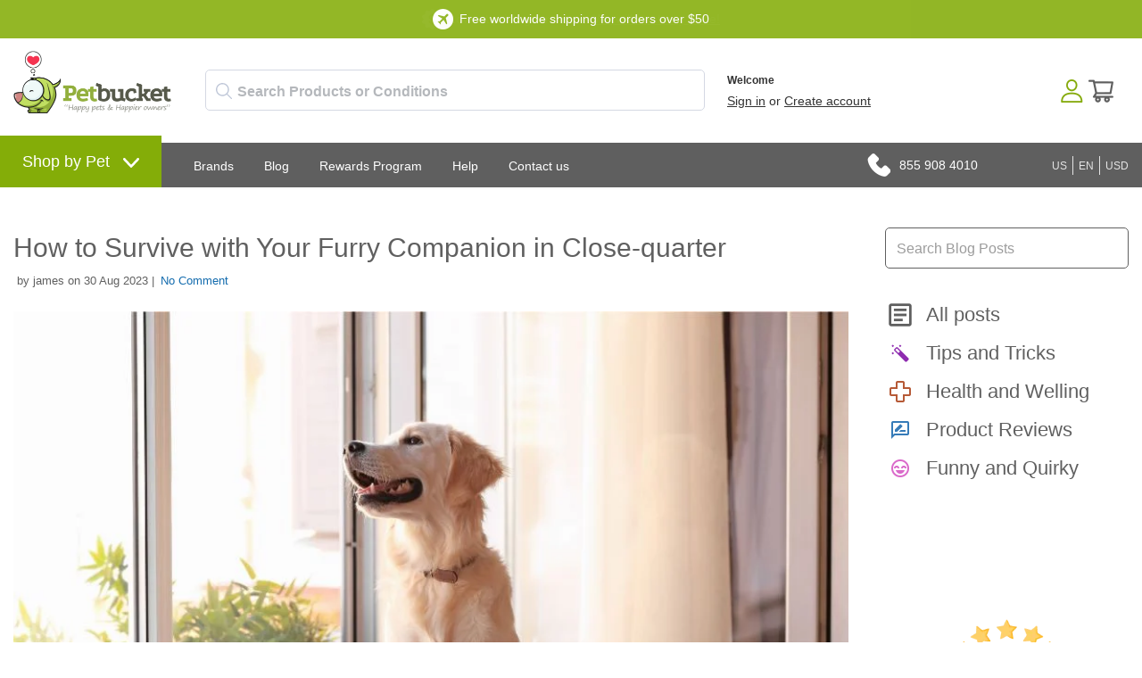

--- FILE ---
content_type: text/html; charset=UTF-8
request_url: https://embedsocial.com/api/reviews/widget/8bd92256c82808a975ff6e555602dd94232359a2/?origin=https%3A%2F%2Fwww.petbucket.com%2Fblog%2F65728%2Fhow-to-survive-with-your-furry-companion-in-close-quarter.html
body_size: 29109
content:
<!DOCTYPE html>
    <html lang="en">
    <head>
        <meta charset="UTF-8" />
        <title>    Embed Reviews
</title>
        <meta name="viewport" content="width=device-width, initial-scale=1, maximum-scale=5">
        <meta name="description" content="Manage your online reputation fast and easy. Collect and embed Facebook, Google or reviews from other sources on any website">
        <meta name="referrer" content="no-referrer" />
                    <link href="https://embedsocial.com/cdn/fonts/open-sans/stylesheet.css" rel="stylesheet">
                <style>
            html,
            body,
            button,
            span {
                font-family: 'Open Sans', sans-serif;
            }
        </style>
                    <style>
                    html{font-family:sans-serif;-ms-text-size-adjust:100%;-webkit-text-size-adjust:100%}body{margin:0}article,aside,details,figcaption,figure,footer,header,main,menu,nav,section,summary{display:block}audio,canvas,progress,video{display:inline-block}audio:not([controls]){display:none;height:0}progress{vertical-align:baseline}template,[hidden]{display:none}a{background-color:transparent}a:active,a:hover{outline-width:0}abbr[title]{border-bottom:0;text-decoration:underline;text-decoration:underline dotted}b,strong{font-weight:inherit}b,strong{font-weight:bolder}dfn{font-style:italic}h1{font-size:2em;margin:.67em 0}mark{background-color:#ff0;color:#000}small{font-size:80%}sub,sup{font-size:75%;line-height:0;position:relative;vertical-align:baseline}sub{bottom:-0.25em}sup{top:-0.5em}img{border-style:none}svg:not(:root){overflow:hidden}code,kbd,pre,samp{font-family:monospace,monospace;font-size:1em}figure{margin:1em 40px}hr{box-sizing:content-box;height:0;overflow:visible}button,input,select,textarea{font:inherit}optgroup{font-weight:bold}button,input,select{overflow:visible}button,input,select,textarea{margin:0}button,select{text-transform:none}button,[type="button"],[type="reset"],[type="submit"]{cursor:pointer}[disabled]{cursor:default}button,html [type="button"],[type="reset"],[type="submit"]{-webkit-appearance:button}button::-moz-focus-inner,input::-moz-focus-inner{border:0;padding:0}button:-moz-focusring,input:-moz-focusring{outline:1px dotted ButtonText}fieldset{border:1px solid silver;margin:0 2px;padding:.35em .625em .75em}legend{box-sizing:border-box;color:inherit;display:table;max-width:100%;padding:0;white-space:normal}textarea{overflow:auto}[type="checkbox"],[type="radio"]{box-sizing:border-box;padding:0}[type="number"]::-webkit-inner-spin-button,[type="number"]::-webkit-outer-spin-button{height:auto}[type="search"]{-webkit-appearance:textfield}[type="search"]::-webkit-search-cancel-button,[type="search"]::-webkit-search-decoration{-webkit-appearance:none}@-ms-viewport{width:device-width}.visible-xs,.visible-sm,.visible-md,.visible-lg{display:none !important}.visible-xs-block,.visible-xs-inline,.visible-xs-inline-block,.visible-sm-block,.visible-sm-inline,.visible-sm-inline-block,.visible-md-block,.visible-md-inline,.visible-md-inline-block,.visible-lg-block,.visible-lg-inline,.visible-lg-inline-block{display:none !important}@media(max-width:767px){.visible-xs{display:block !important}table.visible-xs{display:table}tr.visible-xs{display:table-row !important}th.visible-xs,td.visible-xs{display:table-cell !important}}@media(max-width:767px){.visible-xs-block{display:block !important}}@media(max-width:767px){.visible-xs-inline{display:inline !important}}@media(max-width:767px){.visible-xs-inline-block{display:inline-block !important}}@media(min-width:768px) and (max-width:991px){.visible-sm{display:block !important}table.visible-sm{display:table}tr.visible-sm{display:table-row !important}th.visible-sm,td.visible-sm{display:table-cell !important}}@media(min-width:768px) and (max-width:991px){.visible-sm-block{display:block !important}}@media(min-width:768px) and (max-width:991px){.visible-sm-inline{display:inline !important}}@media(min-width:768px) and (max-width:991px){.visible-sm-inline-block{display:inline-block !important}}@media(min-width:992px) and (max-width:1199px){.visible-md{display:block !important}table.visible-md{display:table}tr.visible-md{display:table-row !important}th.visible-md,td.visible-md{display:table-cell !important}}@media(min-width:992px) and (max-width:1199px){.visible-md-block{display:block !important}}@media(min-width:992px) and (max-width:1199px){.visible-md-inline{display:inline !important}}@media(min-width:992px) and (max-width:1199px){.visible-md-inline-block{display:inline-block !important}}@media(min-width:1200px){.visible-lg{display:block !important}table.visible-lg{display:table}tr.visible-lg{display:table-row !important}th.visible-lg,td.visible-lg{display:table-cell !important}}@media(min-width:1200px){.visible-lg-block{display:block !important}}@media(min-width:1200px){.visible-lg-inline{display:inline !important}}@media(min-width:1200px){.visible-lg-inline-block{display:inline-block !important}}@media(max-width:767px){.hidden-xs{display:none !important}}@media(min-width:768px) and (max-width:991px){.hidden-sm{display:none !important}}@media(min-width:992px) and (max-width:1199px){.hidden-md{display:none !important}}@media(min-width:1200px){.hidden-lg{display:none !important}}.visible-print{display:none !important}@media print{.visible-print{display:block !important}table.visible-print{display:table}tr.visible-print{display:table-row !important}th.visible-print,td.visible-print{display:table-cell !important}}.visible-print-block{display:none !important}@media print{.visible-print-block{display:block !important}}.visible-print-inline{display:none !important}@media print{.visible-print-inline{display:inline !important}}.visible-print-inline-block{display:none !important}@media print{.visible-print-inline-block{display:inline-block !important}}@media print{.hidden-print{display:none !important}}.container{margin-right:auto;margin-left:auto;padding-left:7.5px;padding-right:7.5px}@media(min-width:768px){.container{width:735px}}@media(min-width:992px){.container{width:955px}}@media(min-width:1200px){.container{width:1155px}}.container-fluid{margin-right:auto;margin-left:auto;padding-left:7.5px;padding-right:7.5px}.row{margin-left:-7.5px;margin-right:-7.5px}.col,.col-xs-1,.col-sm-1,.col-md-1,.col-lg-1,.col-xs-2,.col-sm-2,.col-md-2,.col-lg-2,.col-xs-3,.col-sm-3,.col-md-3,.col-lg-3,.col-xs-4,.col-sm-4,.col-md-4,.col-lg-4,.col-xs-5,.col-sm-5,.col-md-5,.col-lg-5,.col-xs-6,.col-sm-6,.col-md-6,.col-lg-6,.col-xs-7,.col-sm-7,.col-md-7,.col-lg-7,.col-xs-8,.col-sm-8,.col-md-8,.col-lg-8,.col-xs-9,.col-sm-9,.col-md-9,.col-lg-9,.col-xs-10,.col-sm-10,.col-md-10,.col-lg-10,.col-xs-11,.col-sm-11,.col-md-11,.col-lg-11,.col-xs-12,.col-sm-12,.col-md-12,.col-lg-12,.col-xs-13,.col-sm-13,.col-md-13,.col-lg-13,.col-xs-14,.col-sm-14,.col-md-14,.col-lg-14,.col-xs-15,.col-sm-15,.col-md-15,.col-lg-15,.col-xs-16,.col-sm-16,.col-md-16,.col-lg-16,.col-xs-17,.col-sm-17,.col-md-17,.col-lg-17,.col-xs-18,.col-sm-18,.col-md-18,.col-lg-18,.col-xs-19,.col-sm-19,.col-md-19,.col-lg-19,.col-xs-20,.col-sm-20,.col-md-20,.col-lg-20,.col-xs-21,.col-sm-21,.col-md-21,.col-lg-21,.col-xs-22,.col-sm-22,.col-md-22,.col-lg-22,.col-xs-23,.col-sm-23,.col-md-23,.col-lg-23,.col-xs-24,.col-sm-24,.col-md-24,.col-lg-24,.col-xxs-1,.col-xxs-2,.col-xxs-3,.col-xxs-4,.col-xxs-5,.col-xxs-6,.col-xxs-7,.col-xxs-8,.col-xxs-9,.col-xxs-10,.col-xxs-11,.col-xxs-12{position:relative;min-height:1px;padding-left:7.5px;padding-right:7.5px}.col,.col-xs-1,.col-xs-2,.col-xs-3,.col-xs-4,.col-xs-5,.col-xs-6,.col-xs-7,.col-xs-8,.col-xs-9,.col-xs-10,.col-xs-11,.col-xs-12,.col-xs-13,.col-xs-14,.col-xs-15,.col-xs-16,.col-xs-17,.col-xs-18,.col-xs-19,.col-xs-20,.col-xs-21,.col-xs-22,.col-xs-23,.col-xs-24{float:left}.col-xs-24{width:100%}.col-xs-23{width:95.83333333%}.col-xs-22{width:91.66666667%}.col-xs-21{width:87.5%}.col-xs-20{width:83.33333333%}.col-xs-19{width:79.16666667%}.col-xs-18{width:75%}.col-xs-17{width:70.83333333%}.col-xs-16{width:66.66666667%}.col-xs-15{width:62.5%}.col-xs-14{width:58.33333333%}.col-xs-13{width:54.16666667%}.col-xs-12{width:50%}.col-xs-11{width:45.83333333%}.col-xs-10{width:41.66666667%}.col-xs-9{width:37.5%}.col-xs-8{width:33.33333333%}.col-xs-7{width:29.16666667%}.col-xs-6{width:25%}.col-xs-5{width:20.83333333%}.col-xs-4{width:16.66666667%}.col-xs-3{width:12.5%}.col-xs-2{width:8.33333333%}.col-xs-1{width:4.16666667%}.col-xs-pull-24{right:100%}.col-xs-pull-23{right:95.83333333%}.col-xs-pull-22{right:91.66666667%}.col-xs-pull-21{right:87.5%}.col-xs-pull-20{right:83.33333333%}.col-xs-pull-19{right:79.16666667%}.col-xs-pull-18{right:75%}.col-xs-pull-17{right:70.83333333%}.col-xs-pull-16{right:66.66666667%}.col-xs-pull-15{right:62.5%}.col-xs-pull-14{right:58.33333333%}.col-xs-pull-13{right:54.16666667%}.col-xs-pull-12{right:50%}.col-xs-pull-11{right:45.83333333%}.col-xs-pull-10{right:41.66666667%}.col-xs-pull-9{right:37.5%}.col-xs-pull-8{right:33.33333333%}.col-xs-pull-7{right:29.16666667%}.col-xs-pull-6{right:25%}.col-xs-pull-5{right:20.83333333%}.col-xs-pull-4{right:16.66666667%}.col-xs-pull-3{right:12.5%}.col-xs-pull-2{right:8.33333333%}.col-xs-pull-1{right:4.16666667%}.col-xs-pull-0{right:auto}.col-xs-push-24{left:100%}.col-xs-push-23{left:95.83333333%}.col-xs-push-22{left:91.66666667%}.col-xs-push-21{left:87.5%}.col-xs-push-20{left:83.33333333%}.col-xs-push-19{left:79.16666667%}.col-xs-push-18{left:75%}.col-xs-push-17{left:70.83333333%}.col-xs-push-16{left:66.66666667%}.col-xs-push-15{left:62.5%}.col-xs-push-14{left:58.33333333%}.col-xs-push-13{left:54.16666667%}.col-xs-push-12{left:50%}.col-xs-push-11{left:45.83333333%}.col-xs-push-10{left:41.66666667%}.col-xs-push-9{left:37.5%}.col-xs-push-8{left:33.33333333%}.col-xs-push-7{left:29.16666667%}.col-xs-push-6{left:25%}.col-xs-push-5{left:20.83333333%}.col-xs-push-4{left:16.66666667%}.col-xs-push-3{left:12.5%}.col-xs-push-2{left:8.33333333%}.col-xs-push-1{left:4.16666667%}.col-xs-push-0{left:auto}.col-xs-offset-24{margin-left:100%}.col-xs-offset-23{margin-left:95.83333333%}.col-xs-offset-22{margin-left:91.66666667%}.col-xs-offset-21{margin-left:87.5%}.col-xs-offset-20{margin-left:83.33333333%}.col-xs-offset-19{margin-left:79.16666667%}.col-xs-offset-18{margin-left:75%}.col-xs-offset-17{margin-left:70.83333333%}.col-xs-offset-16{margin-left:66.66666667%}.col-xs-offset-15{margin-left:62.5%}.col-xs-offset-14{margin-left:58.33333333%}.col-xs-offset-13{margin-left:54.16666667%}.col-xs-offset-12{margin-left:50%}.col-xs-offset-11{margin-left:45.83333333%}.col-xs-offset-10{margin-left:41.66666667%}.col-xs-offset-9{margin-left:37.5%}.col-xs-offset-8{margin-left:33.33333333%}.col-xs-offset-7{margin-left:29.16666667%}.col-xs-offset-6{margin-left:25%}.col-xs-offset-5{margin-left:20.83333333%}.col-xs-offset-4{margin-left:16.66666667%}.col-xs-offset-3{margin-left:12.5%}.col-xs-offset-2{margin-left:8.33333333%}.col-xs-offset-1{margin-left:4.16666667%}.col-xs-offset-0{margin-left:0}@media(min-width:768px){.col,.col-sm-1,.col-sm-2,.col-sm-3,.col-sm-4,.col-sm-5,.col-sm-6,.col-sm-7,.col-sm-8,.col-sm-9,.col-sm-10,.col-sm-11,.col-sm-12,.col-sm-13,.col-sm-14,.col-sm-15,.col-sm-16,.col-sm-17,.col-sm-18,.col-sm-19,.col-sm-20,.col-sm-21,.col-sm-22,.col-sm-23,.col-sm-24{float:left}.col-sm-24{width:100%}.col-sm-23{width:95.83333333%}.col-sm-22{width:91.66666667%}.col-sm-21{width:87.5%}.col-sm-20{width:83.33333333%}.col-sm-19{width:79.16666667%}.col-sm-18{width:75%}.col-sm-17{width:70.83333333%}.col-sm-16{width:66.66666667%}.col-sm-15{width:62.5%}.col-sm-14{width:58.33333333%}.col-sm-13{width:54.16666667%}.col-sm-12{width:50%}.col-sm-11{width:45.83333333%}.col-sm-10{width:41.66666667%}.col-sm-9{width:37.5%}.col-sm-8{width:33.33333333%}.col-sm-7{width:29.16666667%}.col-sm-6{width:25%}.col-sm-5{width:20.83333333%}.col-sm-4{width:16.66666667%}.col-sm-3{width:12.5%}.col-sm-2{width:8.33333333%}.col-sm-1{width:4.16666667%}.col-sm-pull-24{right:100%}.col-sm-pull-23{right:95.83333333%}.col-sm-pull-22{right:91.66666667%}.col-sm-pull-21{right:87.5%}.col-sm-pull-20{right:83.33333333%}.col-sm-pull-19{right:79.16666667%}.col-sm-pull-18{right:75%}.col-sm-pull-17{right:70.83333333%}.col-sm-pull-16{right:66.66666667%}.col-sm-pull-15{right:62.5%}.col-sm-pull-14{right:58.33333333%}.col-sm-pull-13{right:54.16666667%}.col-sm-pull-12{right:50%}.col-sm-pull-11{right:45.83333333%}.col-sm-pull-10{right:41.66666667%}.col-sm-pull-9{right:37.5%}.col-sm-pull-8{right:33.33333333%}.col-sm-pull-7{right:29.16666667%}.col-sm-pull-6{right:25%}.col-sm-pull-5{right:20.83333333%}.col-sm-pull-4{right:16.66666667%}.col-sm-pull-3{right:12.5%}.col-sm-pull-2{right:8.33333333%}.col-sm-pull-1{right:4.16666667%}.col-sm-pull-0{right:auto}.col-sm-push-24{left:100%}.col-sm-push-23{left:95.83333333%}.col-sm-push-22{left:91.66666667%}.col-sm-push-21{left:87.5%}.col-sm-push-20{left:83.33333333%}.col-sm-push-19{left:79.16666667%}.col-sm-push-18{left:75%}.col-sm-push-17{left:70.83333333%}.col-sm-push-16{left:66.66666667%}.col-sm-push-15{left:62.5%}.col-sm-push-14{left:58.33333333%}.col-sm-push-13{left:54.16666667%}.col-sm-push-12{left:50%}.col-sm-push-11{left:45.83333333%}.col-sm-push-10{left:41.66666667%}.col-sm-push-9{left:37.5%}.col-sm-push-8{left:33.33333333%}.col-sm-push-7{left:29.16666667%}.col-sm-push-6{left:25%}.col-sm-push-5{left:20.83333333%}.col-sm-push-4{left:16.66666667%}.col-sm-push-3{left:12.5%}.col-sm-push-2{left:8.33333333%}.col-sm-push-1{left:4.16666667%}.col-sm-push-0{left:auto}.col-sm-offset-24{margin-left:100%}.col-sm-offset-23{margin-left:95.83333333%}.col-sm-offset-22{margin-left:91.66666667%}.col-sm-offset-21{margin-left:87.5%}.col-sm-offset-20{margin-left:83.33333333%}.col-sm-offset-19{margin-left:79.16666667%}.col-sm-offset-18{margin-left:75%}.col-sm-offset-17{margin-left:70.83333333%}.col-sm-offset-16{margin-left:66.66666667%}.col-sm-offset-15{margin-left:62.5%}.col-sm-offset-14{margin-left:58.33333333%}.col-sm-offset-13{margin-left:54.16666667%}.col-sm-offset-12{margin-left:50%}.col-sm-offset-11{margin-left:45.83333333%}.col-sm-offset-10{margin-left:41.66666667%}.col-sm-offset-9{margin-left:37.5%}.col-sm-offset-8{margin-left:33.33333333%}.col-sm-offset-7{margin-left:29.16666667%}.col-sm-offset-6{margin-left:25%}.col-sm-offset-5{margin-left:20.83333333%}.col-sm-offset-4{margin-left:16.66666667%}.col-sm-offset-3{margin-left:12.5%}.col-sm-offset-2{margin-left:8.33333333%}.col-sm-offset-1{margin-left:4.16666667%}.col-sm-offset-0{margin-left:0}}@media(min-width:992px){.col,.col-md-1,.col-md-2,.col-md-3,.col-md-4,.col-md-5,.col-md-6,.col-md-7,.col-md-8,.col-md-9,.col-md-10,.col-md-11,.col-md-12,.col-md-13,.col-md-14,.col-md-15,.col-md-16,.col-md-17,.col-md-18,.col-md-19,.col-md-20,.col-md-21,.col-md-22,.col-md-23,.col-md-24{float:left}.col-md-24{width:100%}.col-md-23{width:95.83333333%}.col-md-22{width:91.66666667%}.col-md-21{width:87.5%}.col-md-20{width:83.33333333%}.col-md-19{width:79.16666667%}.col-md-18{width:75%}.col-md-17{width:70.83333333%}.col-md-16{width:66.66666667%}.col-md-15{width:62.5%}.col-md-14{width:58.33333333%}.col-md-13{width:54.16666667%}.col-md-12{width:50%}.col-md-11{width:45.83333333%}.col-md-10{width:41.66666667%}.col-md-9{width:37.5%}.col-md-8{width:33.33333333%}.col-md-7{width:29.16666667%}.col-md-6{width:25%}.col-md-5{width:20.83333333%}.col-md-4{width:16.66666667%}.col-md-3{width:12.5%}.col-md-2{width:8.33333333%}.col-md-1{width:4.16666667%}.col-md-pull-24{right:100%}.col-md-pull-23{right:95.83333333%}.col-md-pull-22{right:91.66666667%}.col-md-pull-21{right:87.5%}.col-md-pull-20{right:83.33333333%}.col-md-pull-19{right:79.16666667%}.col-md-pull-18{right:75%}.col-md-pull-17{right:70.83333333%}.col-md-pull-16{right:66.66666667%}.col-md-pull-15{right:62.5%}.col-md-pull-14{right:58.33333333%}.col-md-pull-13{right:54.16666667%}.col-md-pull-12{right:50%}.col-md-pull-11{right:45.83333333%}.col-md-pull-10{right:41.66666667%}.col-md-pull-9{right:37.5%}.col-md-pull-8{right:33.33333333%}.col-md-pull-7{right:29.16666667%}.col-md-pull-6{right:25%}.col-md-pull-5{right:20.83333333%}.col-md-pull-4{right:16.66666667%}.col-md-pull-3{right:12.5%}.col-md-pull-2{right:8.33333333%}.col-md-pull-1{right:4.16666667%}.col-md-pull-0{right:auto}.col-md-push-24{left:100%}.col-md-push-23{left:95.83333333%}.col-md-push-22{left:91.66666667%}.col-md-push-21{left:87.5%}.col-md-push-20{left:83.33333333%}.col-md-push-19{left:79.16666667%}.col-md-push-18{left:75%}.col-md-push-17{left:70.83333333%}.col-md-push-16{left:66.66666667%}.col-md-push-15{left:62.5%}.col-md-push-14{left:58.33333333%}.col-md-push-13{left:54.16666667%}.col-md-push-12{left:50%}.col-md-push-11{left:45.83333333%}.col-md-push-10{left:41.66666667%}.col-md-push-9{left:37.5%}.col-md-push-8{left:33.33333333%}.col-md-push-7{left:29.16666667%}.col-md-push-6{left:25%}.col-md-push-5{left:20.83333333%}.col-md-push-4{left:16.66666667%}.col-md-push-3{left:12.5%}.col-md-push-2{left:8.33333333%}.col-md-push-1{left:4.16666667%}.col-md-push-0{left:auto}.col-md-offset-24{margin-left:100%}.col-md-offset-23{margin-left:95.83333333%}.col-md-offset-22{margin-left:91.66666667%}.col-md-offset-21{margin-left:87.5%}.col-md-offset-20{margin-left:83.33333333%}.col-md-offset-19{margin-left:79.16666667%}.col-md-offset-18{margin-left:75%}.col-md-offset-17{margin-left:70.83333333%}.col-md-offset-16{margin-left:66.66666667%}.col-md-offset-15{margin-left:62.5%}.col-md-offset-14{margin-left:58.33333333%}.col-md-offset-13{margin-left:54.16666667%}.col-md-offset-12{margin-left:50%}.col-md-offset-11{margin-left:45.83333333%}.col-md-offset-10{margin-left:41.66666667%}.col-md-offset-9{margin-left:37.5%}.col-md-offset-8{margin-left:33.33333333%}.col-md-offset-7{margin-left:29.16666667%}.col-md-offset-6{margin-left:25%}.col-md-offset-5{margin-left:20.83333333%}.col-md-offset-4{margin-left:16.66666667%}.col-md-offset-3{margin-left:12.5%}.col-md-offset-2{margin-left:8.33333333%}.col-md-offset-1{margin-left:4.16666667%}.col-md-offset-0{margin-left:0}}@media(min-width:1200px){.col,.col-lg-1,.col-lg-2,.col-lg-3,.col-lg-4,.col-lg-5,.col-lg-6,.col-lg-7,.col-lg-8,.col-lg-9,.col-lg-10,.col-lg-11,.col-lg-12,.col-lg-13,.col-lg-14,.col-lg-15,.col-lg-16,.col-lg-17,.col-lg-18,.col-lg-19,.col-lg-20,.col-lg-21,.col-lg-22,.col-lg-23,.col-lg-24{float:left}.col-lg-24{width:100%}.col-lg-23{width:95.83333333%}.col-lg-22{width:91.66666667%}.col-lg-21{width:87.5%}.col-lg-20{width:83.33333333%}.col-lg-19{width:79.16666667%}.col-lg-18{width:75%}.col-lg-17{width:70.83333333%}.col-lg-16{width:66.66666667%}.col-lg-15{width:62.5%}.col-lg-14{width:58.33333333%}.col-lg-13{width:54.16666667%}.col-lg-12{width:50%}.col-lg-11{width:45.83333333%}.col-lg-10{width:41.66666667%}.col-lg-9{width:37.5%}.col-lg-8{width:33.33333333%}.col-lg-7{width:29.16666667%}.col-lg-6{width:25%}.col-lg-5{width:20.83333333%}.col-lg-4{width:16.66666667%}.col-lg-3{width:12.5%}.col-lg-2{width:8.33333333%}.col-lg-1{width:4.16666667%}.col-lg-pull-24{right:100%}.col-lg-pull-23{right:95.83333333%}.col-lg-pull-22{right:91.66666667%}.col-lg-pull-21{right:87.5%}.col-lg-pull-20{right:83.33333333%}.col-lg-pull-19{right:79.16666667%}.col-lg-pull-18{right:75%}.col-lg-pull-17{right:70.83333333%}.col-lg-pull-16{right:66.66666667%}.col-lg-pull-15{right:62.5%}.col-lg-pull-14{right:58.33333333%}.col-lg-pull-13{right:54.16666667%}.col-lg-pull-12{right:50%}.col-lg-pull-11{right:45.83333333%}.col-lg-pull-10{right:41.66666667%}.col-lg-pull-9{right:37.5%}.col-lg-pull-8{right:33.33333333%}.col-lg-pull-7{right:29.16666667%}.col-lg-pull-6{right:25%}.col-lg-pull-5{right:20.83333333%}.col-lg-pull-4{right:16.66666667%}.col-lg-pull-3{right:12.5%}.col-lg-pull-2{right:8.33333333%}.col-lg-pull-1{right:4.16666667%}.col-lg-pull-0{right:auto}.col-lg-push-24{left:100%}.col-lg-push-23{left:95.83333333%}.col-lg-push-22{left:91.66666667%}.col-lg-push-21{left:87.5%}.col-lg-push-20{left:83.33333333%}.col-lg-push-19{left:79.16666667%}.col-lg-push-18{left:75%}.col-lg-push-17{left:70.83333333%}.col-lg-push-16{left:66.66666667%}.col-lg-push-15{left:62.5%}.col-lg-push-14{left:58.33333333%}.col-lg-push-13{left:54.16666667%}.col-lg-push-12{left:50%}.col-lg-push-11{left:45.83333333%}.col-lg-push-10{left:41.66666667%}.col-lg-push-9{left:37.5%}.col-lg-push-8{left:33.33333333%}.col-lg-push-7{left:29.16666667%}.col-lg-push-6{left:25%}.col-lg-push-5{left:20.83333333%}.col-lg-push-4{left:16.66666667%}.col-lg-push-3{left:12.5%}.col-lg-push-2{left:8.33333333%}.col-lg-push-1{left:4.16666667%}.col-lg-push-0{left:auto}.col-lg-offset-24{margin-left:100%}.col-lg-offset-23{margin-left:95.83333333%}.col-lg-offset-22{margin-left:91.66666667%}.col-lg-offset-21{margin-left:87.5%}.col-lg-offset-20{margin-left:83.33333333%}.col-lg-offset-19{margin-left:79.16666667%}.col-lg-offset-18{margin-left:75%}.col-lg-offset-17{margin-left:70.83333333%}.col-lg-offset-16{margin-left:66.66666667%}.col-lg-offset-15{margin-left:62.5%}.col-lg-offset-14{margin-left:58.33333333%}.col-lg-offset-13{margin-left:54.16666667%}.col-lg-offset-12{margin-left:50%}.col-lg-offset-11{margin-left:45.83333333%}.col-lg-offset-10{margin-left:41.66666667%}.col-lg-offset-9{margin-left:37.5%}.col-lg-offset-8{margin-left:33.33333333%}.col-lg-offset-7{margin-left:29.16666667%}.col-lg-offset-6{margin-left:25%}.col-lg-offset-5{margin-left:20.83333333%}.col-lg-offset-4{margin-left:16.66666667%}.col-lg-offset-3{margin-left:12.5%}.col-lg-offset-2{margin-left:8.33333333%}.col-lg-offset-1{margin-left:4.16666667%}.col-lg-offset-0{margin-left:0}}.clearfix,.clearfix:before,.clearfix:after,.container:before,.container:after,.container-fluid:before,.container-fluid:after,.row:before,.row:after{content:" ";display:table}.clearfix:after,.container:after,.container-fluid:after,.row:after{clear:both}.center-block{display:block;margin-left:auto;margin-right:auto}.pull-right{float:right !important}.pull-left{float:left !important}*,*:before,*:after{-webkit-box-sizing:border-box;-moz-box-sizing:border-box;box-sizing:border-box}@media(max-width:384px){.col-xxs-1,.col-xxs-2,.col-xxs-3,.col-xxs-4,.col-xxs-5,.col-xxs-6,.col-xxs-7,.col-xxs-8,.col-xxs-9,.col-xxs-10,.col-xxs-11{float:left}.col-xxs-1{width:8.333333333333332%}.col-xxs-2{width:16.666666666666664%}.col-xxs-3{width:25%}.col-xxs-4{width:33.33333333333333%}.col-xxs-5{width:41.66666666666667%}.col-xxs-6{width:50%}.col-xxs-7{width:58.333333333333336%}.col-xxs-8{width:66.66666666666666%}.col-xxs-9{width:75%}.col-xxs-10{width:83.33333333333334%}.col-xxs-11{width:91.66666666666666%}.col-xxs-12{width:100%}.col-xxs-push-1{left:8.333333333333332%}.col-xxs-push-2{left:16.666666666666664%}.col-xxs-push-3{left:25%}.col-xss-push-4{left:33.33333333333333%}.col-xxs-push-5{left:41.66666666666667%}.col-xxs-push-6{left:50%}.col-xxs-push-7{left:58.333333333333336%}.col-xxs-push-8{left:66.66666666666666%}.col-xxs-push-9{left:75%}.col-xxs-push-10{left:83.33333333333334%}.col-xxs-push-11{left:91.66666666666666%}.col-xxs-pull-1{right:8.333333333333332%}.col-xxs-pull-2{right:16.666666666666664%}.col-xxs-pull-3{right:25%}.col-xxs-pull-4{right:33.33333333333333%}.col-xxs-pull-5{right:41.66666666666667%}.col-xxs-pull-6{right:50%}.col-xxs-pull-7{right:58.333333333333336%}.col-xxs-pull-8{right:66.66666666666666%}.col-xxs-pull-9{right:75%}.col-xxs-pull-10{right:83.33333333333334%}.col-xxs-pull-11{right:91.66666666666666%}.col-xxs-offset-1{margin-left:8.333333333333332%}.col-xxs-offset-2{margin-left:16.666666666666664%}.col-xxs-offset-3{margin-left:25%}.col-xxs-offset-4{margin-left:33.33333333333333%}.col-xxs-offset-5{margin-left:41.66666666666667%}.col-xxs-offset-6{margin-left:50%}.col-xxs-offset-7{margin-left:58.333333333333336%}.col-xxs-offset-8{margin-left:66.66666666666666%}.col-xxs-offset-9{margin-left:75%}.col-xxs-offset-10{margin-left:83.33333333333334%}.col-xxs-offset-11{margin-left:91.66666666666666%}}
                                            .tns-outer{padding:0 !important}.tns-outer.ms-touch{overflow-x:scroll;overflow-y:hidden;-ms-overflow-style:none;-ms-scroll-chaining:none;-ms-scroll-snap-type:mandatory;-ms-scroll-snap-points-x:snapInterval(0,100%)}.tns-slider{-webkit-transition:all 0s;-moz-transition:all 0s;transition:all 0s}.tns-slider .tns-item{-webkit-box-sizing:border-box;-moz-box-sizing:border-box;box-sizing:border-box}.tns-horizontal.tns-subpixel{white-space:nowrap}.tns-horizontal.tns-subpixel .tns-item{display:inline-block;vertical-align:top;white-space:normal}.tns-horizontal.tns-no-subpixel:after{content:'';display:table;clear:both}.tns-horizontal.tns-no-subpixel .tns-item{float:left;margin-right:-100%}.tns-no-calc{position:relative;left:0}.tns-gallery{position:relative;left:0}.tns-gallery .tns-item{position:absolute;left:-100%;-webkit-transition:opacity 0s;-moz-transition:opacity 0s;-webkit-transition:transform 0s,opacity 0s;-moz-transition:transform 0s,opacity 0s;transition:transform 0s,opacity 0s}.tns-nav button{vertical-align:middle}.tns-lazy-img{-webkit-transition:opacity .6s;-moz-transition:opacity .6s;transition:opacity .6s;opacity:.6}.tns-lazy-img.loaded{opacity:1}[hidden]{display:none !important}[data-controls],[data-action],[data-nav]{cursor:pointer;border-width:0;padding:0}.tns-ah{-webkit-transition:height 0s;-moz-transition:height 0s;transition:height 0s}.tns-ovh{overflow:hidden}.tns-hdx{overflow-x:hidden}.tns-hdy{overflow-y:hidden}.tns-visually-hidden{position:absolute;left:-10000em}.tns-fadeIn{opacity:1;filter:alpha(opacity=100);z-index:0}.tns-normal,.tns-fadeOut{opacity:0;filter:alpha(opacity=0);z-index:-1}@media all and (min-width:1px){.tns-mq-test{position:absolute}}
                #es-slider{min-height:274px}#es-mainwidget{padding-bottom:10px}#es-slider .es-box{display:flex;flex-direction:column;justify-content:space-between}#es-slider .f-width{position:relative}#es-slider .es-media{margin-bottom:20px;position:relative}#es-slider .es-photo{padding-top:100%;background-size:cover;background-position:center;border-radius:0 0 8px 8px}#es-slider .es-media svg{position:absolute;top:8px;right:8px}.tns-item,.tns-item:focus,.tns-item:active{outline:0}.tns-controls button{position:absolute;top:80px;background-color:transparent;border-color:transparent;width:23px;height:25px;cursor:pointer}.tns-controls>button[data-controls="next"]{right:5px}.tns-controls>button[data-controls="prev"]{left:5px}.prev,.next{display:block;cursor:pointer;z-index:10000;width:12px;height:22px;opacity:1}.prev:hover,.next:hover{opacity:.4}.active{opacity:1 !important}.prev{background-image:url("data:image/svg+xml,%0A%3Csvg width='12' height='22' viewBox='0 0 12 22' fill='none' xmlns='http://www.w3.org/2000/svg'%3E%3Cpath d='M11 21L1 11L11 1' stroke='%239CA0AC' stroke-width='2' stroke-linecap='round' stroke-linejoin='round'/%3E%3C/svg%3E%0A")}.next{background-image:url("data:image/svg+xml,%0A%3Csvg width='12' height='22' viewBox='0 0 12 22' fill='none' xmlns='http://www.w3.org/2000/svg'%3E%3Cpath d='M1 21L11 11L1 1' stroke='%239CA0AC' stroke-width='2' stroke-linecap='round' stroke-linejoin='round'/%3E%3C/svg%3E%0A")}.tns-item:not(.active) .es-text[data-text="more-text"]{display:none}.tns-item:not(.active) .es-text[data-text="less-text"]{display:block}.tns-nav{display:none}.es-box:focus{border:1px solid #000;outline:none !important}@media screen and (max-width:768px){.tns-item>a{width:calc(100% - 100px);display:block;margin:0 auto}}
                            body{background:none transparent;color:#000000;width:1px;min-width:100%;*width:100%;-webkit-font-smoothing:antialiased;-moz-osx-font-smoothing:grayscale;font-size:15px}a{text-decoration:none}button:focus{outline:0}#es-header{margin-bottom:50px}#es-header .es-collect-btn{border-style:solid;margin:30px 0}.es-title{font-size:24px;margin:0 0 5px;font-weight:normal}.es-subtitle{font-size:14px;margin:0;font-weight:normal;color:#000000}.es-rating-stars{margin-bottom:5px}.es-box{background-color:#FFFFFF;padding:25px;width:100%;border-radius:8px;border:1px solid #D6DAE4;overflow:hidden;position:relative}.es-box:focus{outline:1px solid #fff}.es-table-box{background-color:transparent;padding:25px 0;width:100%;border-bottom:1px solid #D6DAE4}.еs-lightbox-box{background-color:#FFFFFF}#es-vertical{background:#FFFFFF}#es-carousel.es-dark .es-box{border:1px solid #D6DAE4}#es-vertical .es-wrapper{border-bottom:1px solid #D6DAE4}.es-box[onclick]:hover,.es-table-box[onclick]:hover{cursor:pointer;opacity:.8}#es-vertical .f-reviews-block{background-color:#FFFFFF}li:firt-child(:not){padding-top:0}.table-block{display:table;width:100%}.table-cell{vertical-align:middle;display:table-cell;float:none}.border-t{border-top:1px solid #D6DAE4}.border-b{border-bottom:1px solid #D6DAE4}.es-avatar{border-radius:50%;color:#fff;text-align:center;margin-bottom:15px;object-fit:cover;background-position:50%;background-size:cover}.es-avatar div{display:flex;align-items:center;justify-content:center;width:100%;height:100%}.es-avatar-table{height:60px;width:60px}.es-avatar-table img{margin-bottom:0;object-fit:cover}.avatar-36{width:36px;height:36px}.avatar-60{width:60px;height:60px}.avatar-75{width:75px;height:75px}.avatar-100{width:100px;height:100px}.img-60{width:60px;height:60px;font-size:28px}.img-36{width:36px;height:36px;font-size:18px}.img-75{width:75px;height:75px;font-size:40px}.img-100{width:100px;height:100px;font-size:48px;margin-left:calc(50% - 50px)}.es-photo{overflow:hidden}.es-photo img{width:100%;height:auto}.es-username{color:#000000;font-size:18px;line-height:25px;word-break:break-word;word-wrap:break-word;font-weight:600;margin-bottom:15px}.es-username a,.es-username a:hover,.es-username a:focus .es-username a:active{color:#000000!important}.es-stars{margin-bottom:15px}.es-location{color:#828282;font-size:12px;letter-spacing:1.12px;display:none}.es-text{line-height:1.5;word-break:break-word;word-wrap:break-word;margin-bottom:20px;color:#000000}.es-more{cursor:pointer;font-weight:600}.es-more:hover,.es-more:focus{text-decoration:underline}.es-date{font-size:12px;color:#9CA0AC;display:inline-block}.es-logo{display:inline-block;margin-right:4px;position:relative;top:6px;background-repeat:no-repeat;width:20px;height:20px;background-size:contain;border-radius:50%}.es-logo svg{width:20px;height:20px}.es-table-footer{margin:20px 0}.es-pagination-button{text-decoration:none;font-size:13px}.es-pagination-button:focus{outline:1px solid #fff}.es-pagination{display:block;margin:20px auto;padding-left:0;text-align:center}.es-pagination>li{display:inline-block;margin:0 0 0 7px}.es-pagination>li:first-child{margin-left:0}.es-pagination>li>a{align-items:center;border:1px solid #D6DAE4;-moz-border-radius:50%;-webkit-border-radius:50%;border-radius:50%;color:#9CA0AC;cursor:pointer;display:flex;height:30px;justify-content:center;line-height:28px;text-align:center;width:30px;z-index:3}.es-pagination>li>a:hover{border:1px solid #0081FF}.es-pagination>.active>a,.es-pagination>.active>a:hover,.es-pagination>.active>a:focus{color:#FFFFFF;background-color:#0081FF;border:1px solid #0081FF}.es-pagination>.disabled>a,.es-pagination>.disabled>a:hover,.es-pagination>.disabled>a:focus{background-color:#FFFFFF;border-color:#D6DAE4;color:#9CA0AC;cursor:not-allowed;-webkit-box-shadow:none;box-shadow:none}.es-load-btn{background-color:#0081FF;border-radius:3px;padding:9px 16px;position:relative;cursor:pointer;text-decoration:none;white-space:nowrap;vertical-align:middle;-ms-touch-action:manipulation;touch-action:manipulation;-webkit-user-select:none;-moz-user-select:none;-ms-user-select:none;user-select:none;font-weight:700;line-height:1.5;text-align:center;color:#fff;border:1px solid transparent;box-shadow:0 1px 3px rgba(0,0,0,0.1),0 4px 6px rgba(0,0,0,0.05)}.es-load-btn:hover{opacity:.8}.es-load-btn:focus{outline:1px solid #fff}#f-load-more-btn{text-align:center;margin:20px 0;display:block}#f-loading-more-div{text-align:center;display:none;padding-top:15px;padding-bottom:10px}#f-loading-more-div img{height:40px}.btn-block{width:100%}.es-collect-btn{background-color:#0081FF;border-radius:3px;padding:12px 60px;position:relative;cursor:pointer;display:inline-block;text-decoration:none;white-space:nowrap;vertical-align:middle;-ms-touch-action:manipulation;touch-action:manipulation;-webkit-user-select:none;-moz-user-select:none;-ms-user-select:none;user-select:none;font-weight:700;line-height:1.5;text-align:center;color:#fff;border:1px solid transparent}.es-collect-btn:hover{opacity:.8}.es-collect-btn:focus{outline:1px solid #fff}.f-next-page{display:none}.es-pagination>li>a.text-white{color:#fff}.es-pagination>li>a.text-black{color:#000}.es-free-link{text-align:center;padding-top:5px;line-height:28.8px;font-size:14px}.es-free-link>img{height:16px;width:16px}.es-free-link>a{color:#0081FF;text-decoration:none;-webkit-transition:color .12s ease-out;transition:color .12s ease-out}.es-verified{display:inline-block;vertical-align:middle;position:relative}.es-popover{display:none;position:absolute;top:0;background:#FFFFFF;border:1px solid #D6DAE4;border-radius:6px;left:20px;z-index:1060;width:276px;font-weight:400;word-wrap:break-word;background-color:#FFFFFF;padding:3px 10px;font-size:14px}.es-popover-arrow{position:absolute;display:block;width:1rem;height:.5rem}.es-filter{padding-top:50px;padding-bottom:50px;text-align:left}.es-filter-cta{text-align:right}.es-bar-stars-div{min-width:calc(100% - 190px);max-width:100%;display:inline-block;float:left;margin-left:30px;overflow:hidden;height:13px;border:.5px solid #D6DAE4;border-radius:8px;margin-top:7px}.es-bar-stars{background-color:#0081FF;border-radius:8px;height:12px}.es-bar-stars-num{display:inline-block;float:left;margin-left:8px;text-align:left;color:#000000;font-size:12px;line-height:20px;margin-top:3px}.es-index-star-div{display:inline-block;float:left;font-size:12px;overflow:hidden;width:95px;margin-top:6px}.es-filter-row{min-height:17px;margin:0 auto 9px}.es-checkbox{display:block;position:relative;padding-left:20px;margin-bottom:13px;cursor:pointer;font-size:13px;width:13px;float:left;-webkit-user-select:none;-moz-user-select:none;-ms-user-select:none}.es-checkbox input{position:absolute;opacity:0;cursor:pointer}.es-checkmark{position:absolute;top:7px;left:0;height:13px;width:13px;border:.5px solid #D6DAE4;box-sizing:border-box;border-radius:2px}.es-checkmark:focus{border:1px solid #000}.es-checkbox:hover input ~ .es-checkmark{border-color:#0081FF}.es-checkbox input:checked ~ .es-checkmark{background:#0081FF;border:0}.es-checkmark:after{content:"";position:absolute;display:none}.es-checkbox input:checked ~ .es-checkmark:after{display:block}.es-checkbox .es-checkmark:after{left:5.5px;top:2.5px;width:3px;height:6px;border:solid #fff;border-width:0 1px 1px 0;-webkit-transform:rotate(45deg);-ms-transform:rotate(45deg);transform:rotate(45deg)}.input-group .form-control{box-sizing:border-box}.input-group{position:relative}.input-group input.form-control[type="text"],.input-group select.sort-by-select{display:block;width:100%;color:#000000;font-family:inherit;text-align:left;font-size:12px;padding:8px;border-right:1px solid #D6DAE4;border-top:1px solid #D6DAE4;border-bottom:1px solid #D6DAE4;border-left:0;box-sizing:border-box;background:transparent;height:40px;border-radius:5px;padding-left:15px}.input-group select.sort-by-select{-webkit-appearance:none;-moz-appearance:none;background:transparent;background-image:url("data:image/svg+xml;utf8,<svg width='16' height='16' viewBox='0 0 16 16' fill='none' xmlns='http://www.w3.org/2000/svg'><path d='M12.4032 5.68226C12.2791 5.55823 12.0776 5.55823 11.9536 5.68226L8.00006 9.64349L4.03882 5.68226C3.91479 5.55823 3.71324 5.55823 3.58921 5.68226C3.46518 5.80629 3.46518 6.00784 3.58921 6.13187L7.7675 10.3102C7.82952 10.3722 7.90704 10.4032 7.99231 10.4032C8.06983 10.4032 8.1551 10.3722 8.21712 10.3102L12.3954 6.13187C12.5272 6.00784 12.5272 5.80629 12.4032 5.68226V5.68226Z' fill='black'/></svg>");background-repeat:no-repeat;background-position:90% 10px}::placeholder{color:#828282;opacity:1}:-ms-input-placeholder{color:#828282}::-ms-input-placeholder{color:#828282}.input-group .input-group-btn{display:block;width:40px;position:absolute;top:0;border-radius:50%}.input-group-left .input-group-btn{left:7.5px;margin-right:0}.input-group-right .input-group-btn{right:7.5px;margin-left:0}.input-group-btn button{padding:4px}.es-search-btn{height:40px;width:40px;background-color:transparent;border:1px solid #D6DAE4;border-right:0}.es-search-btn path{fill:#9CA0AC}.input-group-left .es-search-btn{border-top-left-radius:5px;border-bottom-left-radius:5px}.input-group-right .es-search-btn{border-top-right-radius:5px;border-bottom-right-radius:5px}.input-group-left input.form-control[type="text"]{width:calc(100% - 40px);margin-left:40px;border-top-left-radius:0;border-bottom-left-radius:0}.es-load-div{text-align:center;display:none;padding-top:100px;padding-bottom:100px}.es-load-div img{height:40px}.es-rating-number{font-size:64px;font-weight:700;line-height:1.2;color:#000000}.es-reviews-number{color:#000000}input:focus,button:focus{outline:0}a,a:active{color:#0081FF;text-decoration:none}a:hover,a:focus{cursor:default}a[href]:hover,a[href]:focus{cursor:pointer;opacity:.8}.text-h-underline:hover,.text-h-underline:focus{text-decoration:underline}.text-overflow-hidden{white-space:nowrap;overflow:hidden;text-overflow:ellipsis}.font-s10{font-size:10px}.font-s12{font-size:12px}.font-s13{font-size:13px}.font-s14{font-size:14px}.font-w600{font-weight:600}.break-text{word-break:break-all;word-break:break-word;word-wrap:break-word}.full-width{width:100%}.text-left{text-align:left}.text-right{text-align:right}.text-center{text-align:center}#es-carousel .swiper-pagination .swiper-pagination-bullet{border:1px solid #D6DAE4}#es-carousel .swiper-pagination .swiper-pagination-bullet:hover{border:1px solid #0081FF}#es-carousel .swiper-pagination .swiper-pagination-bullet.swiper-pagination-bullet-active{background-color:#0081FF;border:1px solid #0081FF}#es-carousel .swiper-pagination.pagination-white .swiper-pagination-bullet{background-color:#FFFFFF}#es-carousel .swiper-pagination.pagination-white .swiper-pagination-bullet.swiper-pagination-bullet-active{background-color:#0081FF}#es-table .f-reviews-block{border-top:1px solid #D6DAE4}#es-page .f-reviews-block>div:first-child>.es-table-box{border-top:1px solid #D6DAE4}.simplebar-scrollbar:before{background:#000000}.ss-scroll{background:#000000}[data-type="review-box"]:focus{outline:1px solid #fff}[data-type="review-box-slider"]:focus{border:1px solid #fff}@media screen and (max-width:768px){.input-group select.sort-by-select{margin:2% 0;background-position:98% 10px}.table-cell{display:inline-block}}@media(max-width:576px){.col-full{width:100% !important}.es-popover{width:120px}}
        

.es-title {
    color:  #000000;     font-size: 24px;
}
.es-bar-stars {
    background-color: #0083ff;
}
.es-checkbox:hover input ~ .es-checkmark {
    border-color: #0083ff;
}
.es-checkbox input:checked ~ .es-checkmark {
    background: #0083ff;
}
.es-collect-btn {
    background-color: #0083ff;
    border-color: #0081FF;
    border-radius: 3px;
    border-width: 0px;
    color: #FFFFFF;
        padding: 12px 60px;
    }
.es-collect-btn:hover {
    background-color: #319AFF;
    opacity: 1;
}
.f-block-width {
    }
.es-padding {
    padding-left: 5px !important;
    padding-right: 5px !important;
}
.es-wrapper {
    margin: 5px 0 !important;
}
.es-title {
    padding: 25px 0 0;
}
.tns-controls button {
    top: calc(50% - 12.5px);
}


#es-header {
    margin-bottom: 50px;
}
.es-load-btn {
    background-color: #0081FF;
    border-color: #0081FF;
    border-radius: 3px;
    border-width: 0px;
    color: #FFFFFF;
        padding: 9px 16px;
    }
.es-load-btn:hover {
    background-color: #319AFF;
    opacity: 1;
}
.es-pagination > li > a {
    background-color: #FFFFFF;
    border-color: #D6DAE4;
    border-radius: 30px;
    border-width: 1px;
    color: #9CA0AC;
}
.es-pagination > li > a:hover {
    background-color: #FFFFFF;
    border-color: #0081FF;
    border-width: 1px;
    opacity: 1;
}
.es-pagination > .active > a,
.es-pagination > .active > a:hover,
.es-pagination > .active > a:focus {
    background-color: #0081FF;
    border-color: #0081FF;
    border-width: 1px;
}
                    </style><style>#es-header {
    margin-bottom: 0;
}
#es-header .es-collect-btn {
    margin: 10px 0 30px;
}
.tns-item .es-box {
min-height: 320px !important;
}
#es-slider .es-meta {
    padding-bottom: 0;
}
            </style>
    </head>
    <body>
                    <div class="container-fluid " id="es-slider">
                        <div id="es-header" class="row text-center">
                                        <div class="col-xs-24 ">
        <h1 class="es-title">Facebook Reviews</h1>
            </div>
    <div class="col-xs-24">
            </div>
            <div class="col-xs-24">
            <h2 class="es-subtitle">
                                    <b>5.0</b> rating out of 3831 reviews
                            </h2>
        </div>
    <div class="col-xs-24" >
    <button class="es-collect-btn" onclick="showReviewsForm('facebook','253884078048699')">
        <span>
            Leave a review
        </span>
    </button>
</div>                            </div>
                        <div id="es-mainwidget" class="row">
                        <div class="f-width">
    <div class="f-slider">
                    <div class="facebook-review">
                <div
                    class="es-box f-box-arrows"
                                                                        onclick="openLink('https://www.facebook.com/253884078048699/reviews')"
                                                aria-label="Review by Sue Fenimore Efant. Click to open link."
                                        tabindex="0"
                >
                    <div class="f-box-height">
                                                    <img class="es-avatar avatar-60" src="https://platform-lookaside.fbsbx.com/platform/profilepic/?eai=Aa1vwrcz_3iZw0G8ntnQl36_jU4U-GOXvDxk7aPh5Efrd8I0DoYML0h33CvgYsTg3be3Y31pUs9nXQ&amp;psid=25601536446209261&amp;height=128&amp;width=128&amp;ext=1771618069&amp;hash=AT9aLkJMucMLaZwVZeSwgNlo" alt="User profile - Sue Fenimore Efant." />
                                                                            <div class="es-username">
                                Sue Fenimore Efant
                                                            </div>
                                                <div class="es-location"></div>
                                                    <div class="es-stars">
                                                                                                            <svg role="img" aria-label="rating star" width="20" height="20" viewBox="0 0 16 16" fill="none" xmlns="http://www.w3.org/2000/svg">
    <path d="M9.88552 5.85364H0L4.94427 9.72919L8 12.1244L12.9443 16L11.0557 9.72919L16 5.85364H9.88552Z" fill="#ffb542"/>
    <path fill-rule="evenodd" clip-rule="evenodd" d="M6.53216 5.2863L8.13765 0L9.74314 5.2863H6.53216ZM4.92025 10.5937L7.5658 12.6674L3.27832 16L4.92025 10.5937Z" fill="#ffb542"/>
</svg>                                                                            <svg role="img" aria-label="rating star" width="20" height="20" viewBox="0 0 16 16" fill="none" xmlns="http://www.w3.org/2000/svg">
    <path d="M9.88552 5.85364H0L4.94427 9.72919L8 12.1244L12.9443 16L11.0557 9.72919L16 5.85364H9.88552Z" fill="#ffb542"/>
    <path fill-rule="evenodd" clip-rule="evenodd" d="M6.53216 5.2863L8.13765 0L9.74314 5.2863H6.53216ZM4.92025 10.5937L7.5658 12.6674L3.27832 16L4.92025 10.5937Z" fill="#ffb542"/>
</svg>                                                                            <svg role="img" aria-label="rating star" width="20" height="20" viewBox="0 0 16 16" fill="none" xmlns="http://www.w3.org/2000/svg">
    <path d="M9.88552 5.85364H0L4.94427 9.72919L8 12.1244L12.9443 16L11.0557 9.72919L16 5.85364H9.88552Z" fill="#ffb542"/>
    <path fill-rule="evenodd" clip-rule="evenodd" d="M6.53216 5.2863L8.13765 0L9.74314 5.2863H6.53216ZM4.92025 10.5937L7.5658 12.6674L3.27832 16L4.92025 10.5937Z" fill="#ffb542"/>
</svg>                                                                            <svg role="img" aria-label="rating star" width="20" height="20" viewBox="0 0 16 16" fill="none" xmlns="http://www.w3.org/2000/svg">
    <path d="M9.88552 5.85364H0L4.94427 9.72919L8 12.1244L12.9443 16L11.0557 9.72919L16 5.85364H9.88552Z" fill="#ffb542"/>
    <path fill-rule="evenodd" clip-rule="evenodd" d="M6.53216 5.2863L8.13765 0L9.74314 5.2863H6.53216ZM4.92025 10.5937L7.5658 12.6674L3.27832 16L4.92025 10.5937Z" fill="#ffb542"/>
</svg>                                                                            <svg role="img" aria-label="rating star" width="20" height="20" viewBox="0 0 16 16" fill="none" xmlns="http://www.w3.org/2000/svg">
    <path d="M9.88552 5.85364H0L4.94427 9.72919L8 12.1244L12.9443 16L11.0557 9.72919L16 5.85364H9.88552Z" fill="#ffb542"/>
    <path fill-rule="evenodd" clip-rule="evenodd" d="M6.53216 5.2863L8.13765 0L9.74314 5.2863H6.53216ZM4.92025 10.5937L7.5658 12.6674L3.27832 16L4.92025 10.5937Z" fill="#ffb542"/>
</svg>                                                                                                </div>
                                                <div
                            class="es-text
                             f-text review-text-10236172668670727 "
                            data-href="https://www.facebook.com/253884078048699/reviews"                        >
                            My order from Pet Bucket arrived in a timely manner, and in great condition. The price of the product was also within my budget which I greatly appreciated! Thank you Pet Bucket.
                        </div>
                                            </div>
                    <div class="es-meta">
                                                    <a
                                                                                                            href="https://www.facebook.com/253884078048699/reviews"                                                                        target="_blank"                                                                tabindex="-1"
                            >
                                <div class="es-logo" >
                                    <svg role="img" aria-label="facebook logo" width="24" height="24" viewBox="0 0 30 30" fill="none" xmlns="http://www.w3.org/2000/svg">
    <path d="M30 15C30 6.71572 23.2843 0 15 0C6.71572 0 0 6.71572 0 15C0 22.4868 5.48525 28.6925 12.6562 29.8178V19.3359H8.84766V15H12.6562V11.6953C12.6562 7.93594 14.8957 5.85938 18.322 5.85938C19.9632 5.85938 21.6797 6.15234 21.6797 6.15234V9.84375H19.7883C17.925 9.84375 17.3438 11.0001 17.3438 12.1863V15H21.5039L20.8389 19.3359H17.3438V29.8178C24.5147 28.6925 30 22.4868 30 15Z" fill="#1877F2"></path>
    <path d="M20.8389 19.3359L21.5039 15H17.3438V12.1863C17.3438 11.0001 17.925 9.84375 19.7883 9.84375H21.6797V6.15234C21.6797 6.15234 19.9632 5.85938 18.322 5.85938C14.8957 5.85938 12.6562 7.93594 12.6562 11.6953V15H8.84766V19.3359H12.6562V29.8178C13.42 29.9376 14.2025 30 15 30C15.7975 30 16.58 29.9376 17.3438 29.8178V19.3359H20.8389Z" fill="white"></path>
</svg>                                </div>
                            </a>
                                                                            <div class="es-date"> 9 hours ago </div>
                                            </div>
                </div>
            </div>
                    <div class="facebook-review">
                <div
                    class="es-box f-box-arrows"
                                                                        onclick="openLink('https://www.facebook.com/253884078048699/reviews')"
                                                aria-label="Review by Linda Seguin. Click to open link."
                                        tabindex="0"
                >
                    <div class="f-box-height">
                                                    <img class="es-avatar avatar-60" src="https://static.xx.fbcdn.net/rsrc.php/v4/yo/r/UlIqmHJn-SK.gif" alt="User profile - Linda Seguin." />
                                                                            <div class="es-username">
                                Linda Seguin
                                                            </div>
                                                <div class="es-location"></div>
                                                    <div class="es-stars">
                                                                                                            <svg role="img" aria-label="rating star" width="20" height="20" viewBox="0 0 16 16" fill="none" xmlns="http://www.w3.org/2000/svg">
    <path d="M9.88552 5.85364H0L4.94427 9.72919L8 12.1244L12.9443 16L11.0557 9.72919L16 5.85364H9.88552Z" fill="#ffb542"/>
    <path fill-rule="evenodd" clip-rule="evenodd" d="M6.53216 5.2863L8.13765 0L9.74314 5.2863H6.53216ZM4.92025 10.5937L7.5658 12.6674L3.27832 16L4.92025 10.5937Z" fill="#ffb542"/>
</svg>                                                                            <svg role="img" aria-label="rating star" width="20" height="20" viewBox="0 0 16 16" fill="none" xmlns="http://www.w3.org/2000/svg">
    <path d="M9.88552 5.85364H0L4.94427 9.72919L8 12.1244L12.9443 16L11.0557 9.72919L16 5.85364H9.88552Z" fill="#ffb542"/>
    <path fill-rule="evenodd" clip-rule="evenodd" d="M6.53216 5.2863L8.13765 0L9.74314 5.2863H6.53216ZM4.92025 10.5937L7.5658 12.6674L3.27832 16L4.92025 10.5937Z" fill="#ffb542"/>
</svg>                                                                            <svg role="img" aria-label="rating star" width="20" height="20" viewBox="0 0 16 16" fill="none" xmlns="http://www.w3.org/2000/svg">
    <path d="M9.88552 5.85364H0L4.94427 9.72919L8 12.1244L12.9443 16L11.0557 9.72919L16 5.85364H9.88552Z" fill="#ffb542"/>
    <path fill-rule="evenodd" clip-rule="evenodd" d="M6.53216 5.2863L8.13765 0L9.74314 5.2863H6.53216ZM4.92025 10.5937L7.5658 12.6674L3.27832 16L4.92025 10.5937Z" fill="#ffb542"/>
</svg>                                                                            <svg role="img" aria-label="rating star" width="20" height="20" viewBox="0 0 16 16" fill="none" xmlns="http://www.w3.org/2000/svg">
    <path d="M9.88552 5.85364H0L4.94427 9.72919L8 12.1244L12.9443 16L11.0557 9.72919L16 5.85364H9.88552Z" fill="#ffb542"/>
    <path fill-rule="evenodd" clip-rule="evenodd" d="M6.53216 5.2863L8.13765 0L9.74314 5.2863H6.53216ZM4.92025 10.5937L7.5658 12.6674L3.27832 16L4.92025 10.5937Z" fill="#ffb542"/>
</svg>                                                                            <svg role="img" aria-label="rating star" width="20" height="20" viewBox="0 0 16 16" fill="none" xmlns="http://www.w3.org/2000/svg">
    <path d="M9.88552 5.85364H0L4.94427 9.72919L8 12.1244L12.9443 16L11.0557 9.72919L16 5.85364H9.88552Z" fill="#ffb542"/>
    <path fill-rule="evenodd" clip-rule="evenodd" d="M6.53216 5.2863L8.13765 0L9.74314 5.2863H6.53216ZM4.92025 10.5937L7.5658 12.6674L3.27832 16L4.92025 10.5937Z" fill="#ffb542"/>
</svg>                                                                                                </div>
                                                <div
                            class="es-text
                             f-text review-text-25651785217823070 "
                            data-href="https://www.facebook.com/253884078048699/reviews"                        >
                            Service is great. Highly recommend Pet Bucket.
                        </div>
                                            </div>
                    <div class="es-meta">
                                                    <a
                                                                                                            href="https://www.facebook.com/253884078048699/reviews"                                                                        target="_blank"                                                                tabindex="-1"
                            >
                                <div class="es-logo" >
                                    <svg role="img" aria-label="facebook logo" width="24" height="24" viewBox="0 0 30 30" fill="none" xmlns="http://www.w3.org/2000/svg">
    <path d="M30 15C30 6.71572 23.2843 0 15 0C6.71572 0 0 6.71572 0 15C0 22.4868 5.48525 28.6925 12.6562 29.8178V19.3359H8.84766V15H12.6562V11.6953C12.6562 7.93594 14.8957 5.85938 18.322 5.85938C19.9632 5.85938 21.6797 6.15234 21.6797 6.15234V9.84375H19.7883C17.925 9.84375 17.3438 11.0001 17.3438 12.1863V15H21.5039L20.8389 19.3359H17.3438V29.8178C24.5147 28.6925 30 22.4868 30 15Z" fill="#1877F2"></path>
    <path d="M20.8389 19.3359L21.5039 15H17.3438V12.1863C17.3438 11.0001 17.925 9.84375 19.7883 9.84375H21.6797V6.15234C21.6797 6.15234 19.9632 5.85938 18.322 5.85938C14.8957 5.85938 12.6562 7.93594 12.6562 11.6953V15H8.84766V19.3359H12.6562V29.8178C13.42 29.9376 14.2025 30 15 30C15.7975 30 16.58 29.9376 17.3438 29.8178V19.3359H20.8389Z" fill="white"></path>
</svg>                                </div>
                            </a>
                                                                            <div class="es-date"> 10 hours ago </div>
                                            </div>
                </div>
            </div>
                    <div class="facebook-review">
                <div
                    class="es-box f-box-arrows"
                                                                        onclick="openLink('https://www.facebook.com/253884078048699/reviews')"
                                                aria-label="Review by Rechelbach Tova. Click to open link."
                                        tabindex="0"
                >
                    <div class="f-box-height">
                                                    <img class="es-avatar avatar-60" src="https://platform-lookaside.fbsbx.com/platform/profilepic/?eai=Aa3aJKEv9_Q0ByEXN7T9Ji-UUw97qf887DNb9HASjMASp-fYnhnSSe826TmTw3hUeukXdQXB1jX8kg&amp;psid=25916165124662663&amp;height=128&amp;width=128&amp;ext=1771618070&amp;hash=AT977N5fJW4aJYs-AWeyis8T" alt="User profile - Rechelbach Tova." />
                                                                            <div class="es-username">
                                Rechelbach Tova
                                                            </div>
                                                <div class="es-location"></div>
                                                    <div class="es-stars">
                                                                                                            <svg role="img" aria-label="rating star" width="20" height="20" viewBox="0 0 16 16" fill="none" xmlns="http://www.w3.org/2000/svg">
    <path d="M9.88552 5.85364H0L4.94427 9.72919L8 12.1244L12.9443 16L11.0557 9.72919L16 5.85364H9.88552Z" fill="#ffb542"/>
    <path fill-rule="evenodd" clip-rule="evenodd" d="M6.53216 5.2863L8.13765 0L9.74314 5.2863H6.53216ZM4.92025 10.5937L7.5658 12.6674L3.27832 16L4.92025 10.5937Z" fill="#ffb542"/>
</svg>                                                                            <svg role="img" aria-label="rating star" width="20" height="20" viewBox="0 0 16 16" fill="none" xmlns="http://www.w3.org/2000/svg">
    <path d="M9.88552 5.85364H0L4.94427 9.72919L8 12.1244L12.9443 16L11.0557 9.72919L16 5.85364H9.88552Z" fill="#ffb542"/>
    <path fill-rule="evenodd" clip-rule="evenodd" d="M6.53216 5.2863L8.13765 0L9.74314 5.2863H6.53216ZM4.92025 10.5937L7.5658 12.6674L3.27832 16L4.92025 10.5937Z" fill="#ffb542"/>
</svg>                                                                            <svg role="img" aria-label="rating star" width="20" height="20" viewBox="0 0 16 16" fill="none" xmlns="http://www.w3.org/2000/svg">
    <path d="M9.88552 5.85364H0L4.94427 9.72919L8 12.1244L12.9443 16L11.0557 9.72919L16 5.85364H9.88552Z" fill="#ffb542"/>
    <path fill-rule="evenodd" clip-rule="evenodd" d="M6.53216 5.2863L8.13765 0L9.74314 5.2863H6.53216ZM4.92025 10.5937L7.5658 12.6674L3.27832 16L4.92025 10.5937Z" fill="#ffb542"/>
</svg>                                                                            <svg role="img" aria-label="rating star" width="20" height="20" viewBox="0 0 16 16" fill="none" xmlns="http://www.w3.org/2000/svg">
    <path d="M9.88552 5.85364H0L4.94427 9.72919L8 12.1244L12.9443 16L11.0557 9.72919L16 5.85364H9.88552Z" fill="#ffb542"/>
    <path fill-rule="evenodd" clip-rule="evenodd" d="M6.53216 5.2863L8.13765 0L9.74314 5.2863H6.53216ZM4.92025 10.5937L7.5658 12.6674L3.27832 16L4.92025 10.5937Z" fill="#ffb542"/>
</svg>                                                                            <svg role="img" aria-label="rating star" width="20" height="20" viewBox="0 0 16 16" fill="none" xmlns="http://www.w3.org/2000/svg">
    <path d="M9.88552 5.85364H0L4.94427 9.72919L8 12.1244L12.9443 16L11.0557 9.72919L16 5.85364H9.88552Z" fill="#ffb542"/>
    <path fill-rule="evenodd" clip-rule="evenodd" d="M6.53216 5.2863L8.13765 0L9.74314 5.2863H6.53216ZM4.92025 10.5937L7.5658 12.6674L3.27832 16L4.92025 10.5937Z" fill="#ffb542"/>
</svg>                                                                                                </div>
                                                <div
                            class="es-text
                             f-text review-text-10163618623137492 "
                            data-href="https://www.facebook.com/253884078048699/reviews"                        >
                            שרות מעולה מוצר במחיר מנצח!!!
                        </div>
                                            </div>
                    <div class="es-meta">
                                                    <a
                                                                                                            href="https://www.facebook.com/253884078048699/reviews"                                                                        target="_blank"                                                                tabindex="-1"
                            >
                                <div class="es-logo" >
                                    <svg role="img" aria-label="facebook logo" width="24" height="24" viewBox="0 0 30 30" fill="none" xmlns="http://www.w3.org/2000/svg">
    <path d="M30 15C30 6.71572 23.2843 0 15 0C6.71572 0 0 6.71572 0 15C0 22.4868 5.48525 28.6925 12.6562 29.8178V19.3359H8.84766V15H12.6562V11.6953C12.6562 7.93594 14.8957 5.85938 18.322 5.85938C19.9632 5.85938 21.6797 6.15234 21.6797 6.15234V9.84375H19.7883C17.925 9.84375 17.3438 11.0001 17.3438 12.1863V15H21.5039L20.8389 19.3359H17.3438V29.8178C24.5147 28.6925 30 22.4868 30 15Z" fill="#1877F2"></path>
    <path d="M20.8389 19.3359L21.5039 15H17.3438V12.1863C17.3438 11.0001 17.925 9.84375 19.7883 9.84375H21.6797V6.15234C21.6797 6.15234 19.9632 5.85938 18.322 5.85938C14.8957 5.85938 12.6562 7.93594 12.6562 11.6953V15H8.84766V19.3359H12.6562V29.8178C13.42 29.9376 14.2025 30 15 30C15.7975 30 16.58 29.9376 17.3438 29.8178V19.3359H20.8389Z" fill="white"></path>
</svg>                                </div>
                            </a>
                                                                            <div class="es-date"> 15 hours ago </div>
                                            </div>
                </div>
            </div>
                    <div class="facebook-review">
                <div
                    class="es-box f-box-arrows"
                                                                        onclick="openLink('https://www.facebook.com/253884078048699/reviews')"
                                                aria-label="Review by Gloria Mccallum. Click to open link."
                                        tabindex="0"
                >
                    <div class="f-box-height">
                                                    <img class="es-avatar avatar-60" src="https://platform-lookaside.fbsbx.com/platform/profilepic/?eai=Aa3LZm3PiU1o6mUWqSCkuqAs2JgR1s6pohJv0vXN4gsrD6aPJOq7BYR5wWaKpLV8fcX8nT2NSPktGA&amp;psid=25634528762870676&amp;height=128&amp;width=128&amp;ext=1771531647&amp;hash=AT9WGDbkPpcLIsLUfGN1hTmp" alt="User profile - Gloria Mccallum." />
                                                                            <div class="es-username">
                                Gloria Mccallum
                                                            </div>
                                                <div class="es-location"></div>
                                                    <div class="es-stars">
                                                                                                            <svg role="img" aria-label="rating star" width="20" height="20" viewBox="0 0 16 16" fill="none" xmlns="http://www.w3.org/2000/svg">
    <path d="M9.88552 5.85364H0L4.94427 9.72919L8 12.1244L12.9443 16L11.0557 9.72919L16 5.85364H9.88552Z" fill="#ffb542"/>
    <path fill-rule="evenodd" clip-rule="evenodd" d="M6.53216 5.2863L8.13765 0L9.74314 5.2863H6.53216ZM4.92025 10.5937L7.5658 12.6674L3.27832 16L4.92025 10.5937Z" fill="#ffb542"/>
</svg>                                                                            <svg role="img" aria-label="rating star" width="20" height="20" viewBox="0 0 16 16" fill="none" xmlns="http://www.w3.org/2000/svg">
    <path d="M9.88552 5.85364H0L4.94427 9.72919L8 12.1244L12.9443 16L11.0557 9.72919L16 5.85364H9.88552Z" fill="#ffb542"/>
    <path fill-rule="evenodd" clip-rule="evenodd" d="M6.53216 5.2863L8.13765 0L9.74314 5.2863H6.53216ZM4.92025 10.5937L7.5658 12.6674L3.27832 16L4.92025 10.5937Z" fill="#ffb542"/>
</svg>                                                                            <svg role="img" aria-label="rating star" width="20" height="20" viewBox="0 0 16 16" fill="none" xmlns="http://www.w3.org/2000/svg">
    <path d="M9.88552 5.85364H0L4.94427 9.72919L8 12.1244L12.9443 16L11.0557 9.72919L16 5.85364H9.88552Z" fill="#ffb542"/>
    <path fill-rule="evenodd" clip-rule="evenodd" d="M6.53216 5.2863L8.13765 0L9.74314 5.2863H6.53216ZM4.92025 10.5937L7.5658 12.6674L3.27832 16L4.92025 10.5937Z" fill="#ffb542"/>
</svg>                                                                            <svg role="img" aria-label="rating star" width="20" height="20" viewBox="0 0 16 16" fill="none" xmlns="http://www.w3.org/2000/svg">
    <path d="M9.88552 5.85364H0L4.94427 9.72919L8 12.1244L12.9443 16L11.0557 9.72919L16 5.85364H9.88552Z" fill="#ffb542"/>
    <path fill-rule="evenodd" clip-rule="evenodd" d="M6.53216 5.2863L8.13765 0L9.74314 5.2863H6.53216ZM4.92025 10.5937L7.5658 12.6674L3.27832 16L4.92025 10.5937Z" fill="#ffb542"/>
</svg>                                                                            <svg role="img" aria-label="rating star" width="20" height="20" viewBox="0 0 16 16" fill="none" xmlns="http://www.w3.org/2000/svg">
    <path d="M9.88552 5.85364H0L4.94427 9.72919L8 12.1244L12.9443 16L11.0557 9.72919L16 5.85364H9.88552Z" fill="#ffb542"/>
    <path fill-rule="evenodd" clip-rule="evenodd" d="M6.53216 5.2863L8.13765 0L9.74314 5.2863H6.53216ZM4.92025 10.5937L7.5658 12.6674L3.27832 16L4.92025 10.5937Z" fill="#ffb542"/>
</svg>                                                                                                </div>
                                                <div
                            class="es-text
                             f-text review-text-33245055931809585 "
                            data-href="https://www.facebook.com/253884078048699/reviews"                        >
                            Highly recommended. Great service, affordable prices, and order arrived on schedule.
                        </div>
                                            </div>
                    <div class="es-meta">
                                                    <a
                                                                                                            href="https://www.facebook.com/253884078048699/reviews"                                                                        target="_blank"                                                                tabindex="-1"
                            >
                                <div class="es-logo" >
                                    <svg role="img" aria-label="facebook logo" width="24" height="24" viewBox="0 0 30 30" fill="none" xmlns="http://www.w3.org/2000/svg">
    <path d="M30 15C30 6.71572 23.2843 0 15 0C6.71572 0 0 6.71572 0 15C0 22.4868 5.48525 28.6925 12.6562 29.8178V19.3359H8.84766V15H12.6562V11.6953C12.6562 7.93594 14.8957 5.85938 18.322 5.85938C19.9632 5.85938 21.6797 6.15234 21.6797 6.15234V9.84375H19.7883C17.925 9.84375 17.3438 11.0001 17.3438 12.1863V15H21.5039L20.8389 19.3359H17.3438V29.8178C24.5147 28.6925 30 22.4868 30 15Z" fill="#1877F2"></path>
    <path d="M20.8389 19.3359L21.5039 15H17.3438V12.1863C17.3438 11.0001 17.925 9.84375 19.7883 9.84375H21.6797V6.15234C21.6797 6.15234 19.9632 5.85938 18.322 5.85938C14.8957 5.85938 12.6562 7.93594 12.6562 11.6953V15H8.84766V19.3359H12.6562V29.8178C13.42 29.9376 14.2025 30 15 30C15.7975 30 16.58 29.9376 17.3438 29.8178V19.3359H20.8389Z" fill="white"></path>
</svg>                                </div>
                            </a>
                                                                            <div class="es-date"> a day ago </div>
                                            </div>
                </div>
            </div>
                    <div class="facebook-review">
                <div
                    class="es-box f-box-arrows"
                                                                        onclick="openLink('https://www.facebook.com/253884078048699/reviews')"
                                                aria-label="Review by Karlotta Perkins Shanahan. Click to open link."
                                        tabindex="0"
                >
                    <div class="f-box-height">
                                                    <img class="es-avatar avatar-60" src="https://platform-lookaside.fbsbx.com/platform/profilepic/?eai=Aa3w1MhLSJOo-MSxfOTFs3T7DEqk7DFcd_jv1FSp3HeTsyDHfI4q4ChjPL_eVNqXLi_juiuJrZt1gw&amp;psid=26410376778549009&amp;height=128&amp;width=128&amp;ext=1771510979&amp;hash=AT_lHIfdNJ95c89Zmvh-qWS9" alt="User profile - Karlotta Perkins Shanahan." />
                                                                            <div class="es-username">
                                Karlotta Perkins Shanahan
                                                            </div>
                                                <div class="es-location"></div>
                                                    <div class="es-stars">
                                                                                                            <svg role="img" aria-label="rating star" width="20" height="20" viewBox="0 0 16 16" fill="none" xmlns="http://www.w3.org/2000/svg">
    <path d="M9.88552 5.85364H0L4.94427 9.72919L8 12.1244L12.9443 16L11.0557 9.72919L16 5.85364H9.88552Z" fill="#ffb542"/>
    <path fill-rule="evenodd" clip-rule="evenodd" d="M6.53216 5.2863L8.13765 0L9.74314 5.2863H6.53216ZM4.92025 10.5937L7.5658 12.6674L3.27832 16L4.92025 10.5937Z" fill="#ffb542"/>
</svg>                                                                            <svg role="img" aria-label="rating star" width="20" height="20" viewBox="0 0 16 16" fill="none" xmlns="http://www.w3.org/2000/svg">
    <path d="M9.88552 5.85364H0L4.94427 9.72919L8 12.1244L12.9443 16L11.0557 9.72919L16 5.85364H9.88552Z" fill="#ffb542"/>
    <path fill-rule="evenodd" clip-rule="evenodd" d="M6.53216 5.2863L8.13765 0L9.74314 5.2863H6.53216ZM4.92025 10.5937L7.5658 12.6674L3.27832 16L4.92025 10.5937Z" fill="#ffb542"/>
</svg>                                                                            <svg role="img" aria-label="rating star" width="20" height="20" viewBox="0 0 16 16" fill="none" xmlns="http://www.w3.org/2000/svg">
    <path d="M9.88552 5.85364H0L4.94427 9.72919L8 12.1244L12.9443 16L11.0557 9.72919L16 5.85364H9.88552Z" fill="#ffb542"/>
    <path fill-rule="evenodd" clip-rule="evenodd" d="M6.53216 5.2863L8.13765 0L9.74314 5.2863H6.53216ZM4.92025 10.5937L7.5658 12.6674L3.27832 16L4.92025 10.5937Z" fill="#ffb542"/>
</svg>                                                                            <svg role="img" aria-label="rating star" width="20" height="20" viewBox="0 0 16 16" fill="none" xmlns="http://www.w3.org/2000/svg">
    <path d="M9.88552 5.85364H0L4.94427 9.72919L8 12.1244L12.9443 16L11.0557 9.72919L16 5.85364H9.88552Z" fill="#ffb542"/>
    <path fill-rule="evenodd" clip-rule="evenodd" d="M6.53216 5.2863L8.13765 0L9.74314 5.2863H6.53216ZM4.92025 10.5937L7.5658 12.6674L3.27832 16L4.92025 10.5937Z" fill="#ffb542"/>
</svg>                                                                            <svg role="img" aria-label="rating star" width="20" height="20" viewBox="0 0 16 16" fill="none" xmlns="http://www.w3.org/2000/svg">
    <path d="M9.88552 5.85364H0L4.94427 9.72919L8 12.1244L12.9443 16L11.0557 9.72919L16 5.85364H9.88552Z" fill="#ffb542"/>
    <path fill-rule="evenodd" clip-rule="evenodd" d="M6.53216 5.2863L8.13765 0L9.74314 5.2863H6.53216ZM4.92025 10.5937L7.5658 12.6674L3.27832 16L4.92025 10.5937Z" fill="#ffb542"/>
</svg>                                                                                                </div>
                                                <div
                            class="es-text
                             f-text review-text-10236728476966567 "
                            data-href="https://www.facebook.com/253884078048699/reviews"                        >
                            Great price and great service.
                        </div>
                                            </div>
                    <div class="es-meta">
                                                    <a
                                                                                                            href="https://www.facebook.com/253884078048699/reviews"                                                                        target="_blank"                                                                tabindex="-1"
                            >
                                <div class="es-logo" >
                                    <svg role="img" aria-label="facebook logo" width="24" height="24" viewBox="0 0 30 30" fill="none" xmlns="http://www.w3.org/2000/svg">
    <path d="M30 15C30 6.71572 23.2843 0 15 0C6.71572 0 0 6.71572 0 15C0 22.4868 5.48525 28.6925 12.6562 29.8178V19.3359H8.84766V15H12.6562V11.6953C12.6562 7.93594 14.8957 5.85938 18.322 5.85938C19.9632 5.85938 21.6797 6.15234 21.6797 6.15234V9.84375H19.7883C17.925 9.84375 17.3438 11.0001 17.3438 12.1863V15H21.5039L20.8389 19.3359H17.3438V29.8178C24.5147 28.6925 30 22.4868 30 15Z" fill="#1877F2"></path>
    <path d="M20.8389 19.3359L21.5039 15H17.3438V12.1863C17.3438 11.0001 17.925 9.84375 19.7883 9.84375H21.6797V6.15234C21.6797 6.15234 19.9632 5.85938 18.322 5.85938C14.8957 5.85938 12.6562 7.93594 12.6562 11.6953V15H8.84766V19.3359H12.6562V29.8178C13.42 29.9376 14.2025 30 15 30C15.7975 30 16.58 29.9376 17.3438 29.8178V19.3359H20.8389Z" fill="white"></path>
</svg>                                </div>
                            </a>
                                                                            <div class="es-date"> 2 days ago </div>
                                            </div>
                </div>
            </div>
                    <div class="facebook-review">
                <div
                    class="es-box f-box-arrows"
                                                                        onclick="openLink('https://www.facebook.com/253884078048699/reviews')"
                                                aria-label="Review by LaVon Longtin. Click to open link."
                                        tabindex="0"
                >
                    <div class="f-box-height">
                                                    <img class="es-avatar avatar-60" src="https://platform-lookaside.fbsbx.com/platform/profilepic/?eai=Aa1M055XU4wqZ8TkZan4ymdaI-E7083OiI5D24ggqbD4A0pckVaIJUsLwyj_6SdvLe38T0jq2VKDrQ&amp;psid=26183724484547342&amp;height=128&amp;width=128&amp;ext=1771510979&amp;hash=AT9cSl5-i_QAia2T2ikikd9D" alt="User profile - LaVon Longtin." />
                                                                            <div class="es-username">
                                LaVon Longtin
                                                            </div>
                                                <div class="es-location"></div>
                                                    <div class="es-stars">
                                                                                                            <svg role="img" aria-label="rating star" width="20" height="20" viewBox="0 0 16 16" fill="none" xmlns="http://www.w3.org/2000/svg">
    <path d="M9.88552 5.85364H0L4.94427 9.72919L8 12.1244L12.9443 16L11.0557 9.72919L16 5.85364H9.88552Z" fill="#ffb542"/>
    <path fill-rule="evenodd" clip-rule="evenodd" d="M6.53216 5.2863L8.13765 0L9.74314 5.2863H6.53216ZM4.92025 10.5937L7.5658 12.6674L3.27832 16L4.92025 10.5937Z" fill="#ffb542"/>
</svg>                                                                            <svg role="img" aria-label="rating star" width="20" height="20" viewBox="0 0 16 16" fill="none" xmlns="http://www.w3.org/2000/svg">
    <path d="M9.88552 5.85364H0L4.94427 9.72919L8 12.1244L12.9443 16L11.0557 9.72919L16 5.85364H9.88552Z" fill="#ffb542"/>
    <path fill-rule="evenodd" clip-rule="evenodd" d="M6.53216 5.2863L8.13765 0L9.74314 5.2863H6.53216ZM4.92025 10.5937L7.5658 12.6674L3.27832 16L4.92025 10.5937Z" fill="#ffb542"/>
</svg>                                                                            <svg role="img" aria-label="rating star" width="20" height="20" viewBox="0 0 16 16" fill="none" xmlns="http://www.w3.org/2000/svg">
    <path d="M9.88552 5.85364H0L4.94427 9.72919L8 12.1244L12.9443 16L11.0557 9.72919L16 5.85364H9.88552Z" fill="#ffb542"/>
    <path fill-rule="evenodd" clip-rule="evenodd" d="M6.53216 5.2863L8.13765 0L9.74314 5.2863H6.53216ZM4.92025 10.5937L7.5658 12.6674L3.27832 16L4.92025 10.5937Z" fill="#ffb542"/>
</svg>                                                                            <svg role="img" aria-label="rating star" width="20" height="20" viewBox="0 0 16 16" fill="none" xmlns="http://www.w3.org/2000/svg">
    <path d="M9.88552 5.85364H0L4.94427 9.72919L8 12.1244L12.9443 16L11.0557 9.72919L16 5.85364H9.88552Z" fill="#ffb542"/>
    <path fill-rule="evenodd" clip-rule="evenodd" d="M6.53216 5.2863L8.13765 0L9.74314 5.2863H6.53216ZM4.92025 10.5937L7.5658 12.6674L3.27832 16L4.92025 10.5937Z" fill="#ffb542"/>
</svg>                                                                            <svg role="img" aria-label="rating star" width="20" height="20" viewBox="0 0 16 16" fill="none" xmlns="http://www.w3.org/2000/svg">
    <path d="M9.88552 5.85364H0L4.94427 9.72919L8 12.1244L12.9443 16L11.0557 9.72919L16 5.85364H9.88552Z" fill="#ffb542"/>
    <path fill-rule="evenodd" clip-rule="evenodd" d="M6.53216 5.2863L8.13765 0L9.74314 5.2863H6.53216ZM4.92025 10.5937L7.5658 12.6674L3.27832 16L4.92025 10.5937Z" fill="#ffb542"/>
</svg>                                                                                                </div>
                                                <div
                            class="es-text
                             f-text review-text-3164826377023953 "
                            data-href="https://www.facebook.com/253884078048699/reviews"                        >
                            got my order and am very happy with the service and the company. thank you for making flea and deworming meds affordable. ❤️
                        </div>
                                            </div>
                    <div class="es-meta">
                                                    <a
                                                                                                            href="https://www.facebook.com/253884078048699/reviews"                                                                        target="_blank"                                                                tabindex="-1"
                            >
                                <div class="es-logo" >
                                    <svg role="img" aria-label="facebook logo" width="24" height="24" viewBox="0 0 30 30" fill="none" xmlns="http://www.w3.org/2000/svg">
    <path d="M30 15C30 6.71572 23.2843 0 15 0C6.71572 0 0 6.71572 0 15C0 22.4868 5.48525 28.6925 12.6562 29.8178V19.3359H8.84766V15H12.6562V11.6953C12.6562 7.93594 14.8957 5.85938 18.322 5.85938C19.9632 5.85938 21.6797 6.15234 21.6797 6.15234V9.84375H19.7883C17.925 9.84375 17.3438 11.0001 17.3438 12.1863V15H21.5039L20.8389 19.3359H17.3438V29.8178C24.5147 28.6925 30 22.4868 30 15Z" fill="#1877F2"></path>
    <path d="M20.8389 19.3359L21.5039 15H17.3438V12.1863C17.3438 11.0001 17.925 9.84375 19.7883 9.84375H21.6797V6.15234C21.6797 6.15234 19.9632 5.85938 18.322 5.85938C14.8957 5.85938 12.6562 7.93594 12.6562 11.6953V15H8.84766V19.3359H12.6562V29.8178C13.42 29.9376 14.2025 30 15 30C15.7975 30 16.58 29.9376 17.3438 29.8178V19.3359H20.8389Z" fill="white"></path>
</svg>                                </div>
                            </a>
                                                                            <div class="es-date"> 3 days ago </div>
                                            </div>
                </div>
            </div>
                    <div class="facebook-review">
                <div
                    class="es-box f-box-arrows"
                                                                        onclick="openLink('https://www.facebook.com/253884078048699/reviews')"
                                                aria-label="Review by Jon Rickards. Click to open link."
                                        tabindex="0"
                >
                    <div class="f-box-height">
                                                    <img class="es-avatar avatar-60" src="https://platform-lookaside.fbsbx.com/platform/profilepic/?eai=Aa0qu6j4dnorGCxoWdICZzaIh8xZnBURWroNpn1h_WJBWMJuJ53mHTnPzMdKng_3asSf579wada8Lg&amp;psid=25650079628019746&amp;height=128&amp;width=128&amp;ext=1771510979&amp;hash=AT9sM3tVlMosxV5y_L_Xl5YG" alt="User profile - Jon Rickards." />
                                                                            <div class="es-username">
                                Jon Rickards
                                                            </div>
                                                <div class="es-location"></div>
                                                    <div class="es-stars">
                                                                                                            <svg role="img" aria-label="rating star" width="20" height="20" viewBox="0 0 16 16" fill="none" xmlns="http://www.w3.org/2000/svg">
    <path d="M9.88552 5.85364H0L4.94427 9.72919L8 12.1244L12.9443 16L11.0557 9.72919L16 5.85364H9.88552Z" fill="#ffb542"/>
    <path fill-rule="evenodd" clip-rule="evenodd" d="M6.53216 5.2863L8.13765 0L9.74314 5.2863H6.53216ZM4.92025 10.5937L7.5658 12.6674L3.27832 16L4.92025 10.5937Z" fill="#ffb542"/>
</svg>                                                                            <svg role="img" aria-label="rating star" width="20" height="20" viewBox="0 0 16 16" fill="none" xmlns="http://www.w3.org/2000/svg">
    <path d="M9.88552 5.85364H0L4.94427 9.72919L8 12.1244L12.9443 16L11.0557 9.72919L16 5.85364H9.88552Z" fill="#ffb542"/>
    <path fill-rule="evenodd" clip-rule="evenodd" d="M6.53216 5.2863L8.13765 0L9.74314 5.2863H6.53216ZM4.92025 10.5937L7.5658 12.6674L3.27832 16L4.92025 10.5937Z" fill="#ffb542"/>
</svg>                                                                            <svg role="img" aria-label="rating star" width="20" height="20" viewBox="0 0 16 16" fill="none" xmlns="http://www.w3.org/2000/svg">
    <path d="M9.88552 5.85364H0L4.94427 9.72919L8 12.1244L12.9443 16L11.0557 9.72919L16 5.85364H9.88552Z" fill="#ffb542"/>
    <path fill-rule="evenodd" clip-rule="evenodd" d="M6.53216 5.2863L8.13765 0L9.74314 5.2863H6.53216ZM4.92025 10.5937L7.5658 12.6674L3.27832 16L4.92025 10.5937Z" fill="#ffb542"/>
</svg>                                                                            <svg role="img" aria-label="rating star" width="20" height="20" viewBox="0 0 16 16" fill="none" xmlns="http://www.w3.org/2000/svg">
    <path d="M9.88552 5.85364H0L4.94427 9.72919L8 12.1244L12.9443 16L11.0557 9.72919L16 5.85364H9.88552Z" fill="#ffb542"/>
    <path fill-rule="evenodd" clip-rule="evenodd" d="M6.53216 5.2863L8.13765 0L9.74314 5.2863H6.53216ZM4.92025 10.5937L7.5658 12.6674L3.27832 16L4.92025 10.5937Z" fill="#ffb542"/>
</svg>                                                                            <svg role="img" aria-label="rating star" width="20" height="20" viewBox="0 0 16 16" fill="none" xmlns="http://www.w3.org/2000/svg">
    <path d="M9.88552 5.85364H0L4.94427 9.72919L8 12.1244L12.9443 16L11.0557 9.72919L16 5.85364H9.88552Z" fill="#ffb542"/>
    <path fill-rule="evenodd" clip-rule="evenodd" d="M6.53216 5.2863L8.13765 0L9.74314 5.2863H6.53216ZM4.92025 10.5937L7.5658 12.6674L3.27832 16L4.92025 10.5937Z" fill="#ffb542"/>
</svg>                                                                                                </div>
                                                <div
                            class="es-text
                             f-text review-text-26123195177287676 "
                            data-href="https://www.facebook.com/253884078048699/reviews"                        >
                            Good price👍and real delivery schedule
                        </div>
                                            </div>
                    <div class="es-meta">
                                                    <a
                                                                                                            href="https://www.facebook.com/253884078048699/reviews"                                                                        target="_blank"                                                                tabindex="-1"
                            >
                                <div class="es-logo" >
                                    <svg role="img" aria-label="facebook logo" width="24" height="24" viewBox="0 0 30 30" fill="none" xmlns="http://www.w3.org/2000/svg">
    <path d="M30 15C30 6.71572 23.2843 0 15 0C6.71572 0 0 6.71572 0 15C0 22.4868 5.48525 28.6925 12.6562 29.8178V19.3359H8.84766V15H12.6562V11.6953C12.6562 7.93594 14.8957 5.85938 18.322 5.85938C19.9632 5.85938 21.6797 6.15234 21.6797 6.15234V9.84375H19.7883C17.925 9.84375 17.3438 11.0001 17.3438 12.1863V15H21.5039L20.8389 19.3359H17.3438V29.8178C24.5147 28.6925 30 22.4868 30 15Z" fill="#1877F2"></path>
    <path d="M20.8389 19.3359L21.5039 15H17.3438V12.1863C17.3438 11.0001 17.925 9.84375 19.7883 9.84375H21.6797V6.15234C21.6797 6.15234 19.9632 5.85938 18.322 5.85938C14.8957 5.85938 12.6562 7.93594 12.6562 11.6953V15H8.84766V19.3359H12.6562V29.8178C13.42 29.9376 14.2025 30 15 30C15.7975 30 16.58 29.9376 17.3438 29.8178V19.3359H20.8389Z" fill="white"></path>
</svg>                                </div>
                            </a>
                                                                            <div class="es-date"> 3 days ago </div>
                                            </div>
                </div>
            </div>
                    <div class="facebook-review">
                <div
                    class="es-box f-box-arrows"
                                                                        onclick="openLink('https://www.facebook.com/253884078048699/reviews')"
                                                aria-label="Review by Gene Endress. Click to open link."
                                        tabindex="0"
                >
                    <div class="f-box-height">
                                                    <img class="es-avatar avatar-60" src="https://platform-lookaside.fbsbx.com/platform/profilepic/?eai=Aa2smyXWkD-3pYQbMf_jV8VRKyqxqMeNcIe7YH8t9xEgTqzwBTTqzaizyVa8kdn9EmzmHXTVEG4Fuw&amp;psid=25745114081815599&amp;height=128&amp;width=128&amp;ext=1771510979&amp;hash=AT_DPrMfM3usLtgRWeWWhlPH" alt="User profile - Gene Endress." />
                                                                            <div class="es-username">
                                Gene Endress
                                                            </div>
                                                <div class="es-location"></div>
                                                    <div class="es-stars">
                                                                                                            <svg role="img" aria-label="rating star" width="20" height="20" viewBox="0 0 16 16" fill="none" xmlns="http://www.w3.org/2000/svg">
    <path d="M9.88552 5.85364H0L4.94427 9.72919L8 12.1244L12.9443 16L11.0557 9.72919L16 5.85364H9.88552Z" fill="#ffb542"/>
    <path fill-rule="evenodd" clip-rule="evenodd" d="M6.53216 5.2863L8.13765 0L9.74314 5.2863H6.53216ZM4.92025 10.5937L7.5658 12.6674L3.27832 16L4.92025 10.5937Z" fill="#ffb542"/>
</svg>                                                                            <svg role="img" aria-label="rating star" width="20" height="20" viewBox="0 0 16 16" fill="none" xmlns="http://www.w3.org/2000/svg">
    <path d="M9.88552 5.85364H0L4.94427 9.72919L8 12.1244L12.9443 16L11.0557 9.72919L16 5.85364H9.88552Z" fill="#ffb542"/>
    <path fill-rule="evenodd" clip-rule="evenodd" d="M6.53216 5.2863L8.13765 0L9.74314 5.2863H6.53216ZM4.92025 10.5937L7.5658 12.6674L3.27832 16L4.92025 10.5937Z" fill="#ffb542"/>
</svg>                                                                            <svg role="img" aria-label="rating star" width="20" height="20" viewBox="0 0 16 16" fill="none" xmlns="http://www.w3.org/2000/svg">
    <path d="M9.88552 5.85364H0L4.94427 9.72919L8 12.1244L12.9443 16L11.0557 9.72919L16 5.85364H9.88552Z" fill="#ffb542"/>
    <path fill-rule="evenodd" clip-rule="evenodd" d="M6.53216 5.2863L8.13765 0L9.74314 5.2863H6.53216ZM4.92025 10.5937L7.5658 12.6674L3.27832 16L4.92025 10.5937Z" fill="#ffb542"/>
</svg>                                                                            <svg role="img" aria-label="rating star" width="20" height="20" viewBox="0 0 16 16" fill="none" xmlns="http://www.w3.org/2000/svg">
    <path d="M9.88552 5.85364H0L4.94427 9.72919L8 12.1244L12.9443 16L11.0557 9.72919L16 5.85364H9.88552Z" fill="#ffb542"/>
    <path fill-rule="evenodd" clip-rule="evenodd" d="M6.53216 5.2863L8.13765 0L9.74314 5.2863H6.53216ZM4.92025 10.5937L7.5658 12.6674L3.27832 16L4.92025 10.5937Z" fill="#ffb542"/>
</svg>                                                                            <svg role="img" aria-label="rating star" width="20" height="20" viewBox="0 0 16 16" fill="none" xmlns="http://www.w3.org/2000/svg">
    <path d="M9.88552 5.85364H0L4.94427 9.72919L8 12.1244L12.9443 16L11.0557 9.72919L16 5.85364H9.88552Z" fill="#ffb542"/>
    <path fill-rule="evenodd" clip-rule="evenodd" d="M6.53216 5.2863L8.13765 0L9.74314 5.2863H6.53216ZM4.92025 10.5937L7.5658 12.6674L3.27832 16L4.92025 10.5937Z" fill="#ffb542"/>
</svg>                                                                                                </div>
                                                <div
                            class="es-text
                             f-text review-text-122194167848794086 "
                            data-href="https://www.facebook.com/253884078048699/reviews"                        >
                            I received my order in about 8 days.  Looks like the exact same medication except much less expensive. Very happy so far will update after a few months
                        </div>
                                            </div>
                    <div class="es-meta">
                                                    <a
                                                                                                            href="https://www.facebook.com/253884078048699/reviews"                                                                        target="_blank"                                                                tabindex="-1"
                            >
                                <div class="es-logo" >
                                    <svg role="img" aria-label="facebook logo" width="24" height="24" viewBox="0 0 30 30" fill="none" xmlns="http://www.w3.org/2000/svg">
    <path d="M30 15C30 6.71572 23.2843 0 15 0C6.71572 0 0 6.71572 0 15C0 22.4868 5.48525 28.6925 12.6562 29.8178V19.3359H8.84766V15H12.6562V11.6953C12.6562 7.93594 14.8957 5.85938 18.322 5.85938C19.9632 5.85938 21.6797 6.15234 21.6797 6.15234V9.84375H19.7883C17.925 9.84375 17.3438 11.0001 17.3438 12.1863V15H21.5039L20.8389 19.3359H17.3438V29.8178C24.5147 28.6925 30 22.4868 30 15Z" fill="#1877F2"></path>
    <path d="M20.8389 19.3359L21.5039 15H17.3438V12.1863C17.3438 11.0001 17.925 9.84375 19.7883 9.84375H21.6797V6.15234C21.6797 6.15234 19.9632 5.85938 18.322 5.85938C14.8957 5.85938 12.6562 7.93594 12.6562 11.6953V15H8.84766V19.3359H12.6562V29.8178C13.42 29.9376 14.2025 30 15 30C15.7975 30 16.58 29.9376 17.3438 29.8178V19.3359H20.8389Z" fill="white"></path>
</svg>                                </div>
                            </a>
                                                                            <div class="es-date"> 3 days ago </div>
                                            </div>
                </div>
            </div>
                    <div class="facebook-review">
                <div
                    class="es-box f-box-arrows"
                                                                        onclick="openLink('https://www.facebook.com/253884078048699/reviews')"
                                                aria-label="Review by Robert Ciappetta. Click to open link."
                                        tabindex="0"
                >
                    <div class="f-box-height">
                                                    <img class="es-avatar avatar-60" src="https://platform-lookaside.fbsbx.com/platform/profilepic/?eai=Aa3URY5Am15hlBJt06csTErgpZc6TUfmRbMiEhQ73IA8qVLCMjB9j0AEtDFxuOJtQ71g9h5jYua_1A&amp;psid=25622009860789374&amp;height=128&amp;width=128&amp;ext=1771510979&amp;hash=AT_Qk0_HS5yjeLixhJT4Ial2" alt="User profile - Robert Ciappetta." />
                                                                            <div class="es-username">
                                Robert Ciappetta
                                                            </div>
                                                <div class="es-location"></div>
                                                    <div class="es-stars">
                                                                                                            <svg role="img" aria-label="rating star" width="20" height="20" viewBox="0 0 16 16" fill="none" xmlns="http://www.w3.org/2000/svg">
    <path d="M9.88552 5.85364H0L4.94427 9.72919L8 12.1244L12.9443 16L11.0557 9.72919L16 5.85364H9.88552Z" fill="#ffb542"/>
    <path fill-rule="evenodd" clip-rule="evenodd" d="M6.53216 5.2863L8.13765 0L9.74314 5.2863H6.53216ZM4.92025 10.5937L7.5658 12.6674L3.27832 16L4.92025 10.5937Z" fill="#ffb542"/>
</svg>                                                                            <svg role="img" aria-label="rating star" width="20" height="20" viewBox="0 0 16 16" fill="none" xmlns="http://www.w3.org/2000/svg">
    <path d="M9.88552 5.85364H0L4.94427 9.72919L8 12.1244L12.9443 16L11.0557 9.72919L16 5.85364H9.88552Z" fill="#ffb542"/>
    <path fill-rule="evenodd" clip-rule="evenodd" d="M6.53216 5.2863L8.13765 0L9.74314 5.2863H6.53216ZM4.92025 10.5937L7.5658 12.6674L3.27832 16L4.92025 10.5937Z" fill="#ffb542"/>
</svg>                                                                            <svg role="img" aria-label="rating star" width="20" height="20" viewBox="0 0 16 16" fill="none" xmlns="http://www.w3.org/2000/svg">
    <path d="M9.88552 5.85364H0L4.94427 9.72919L8 12.1244L12.9443 16L11.0557 9.72919L16 5.85364H9.88552Z" fill="#ffb542"/>
    <path fill-rule="evenodd" clip-rule="evenodd" d="M6.53216 5.2863L8.13765 0L9.74314 5.2863H6.53216ZM4.92025 10.5937L7.5658 12.6674L3.27832 16L4.92025 10.5937Z" fill="#ffb542"/>
</svg>                                                                            <svg role="img" aria-label="rating star" width="20" height="20" viewBox="0 0 16 16" fill="none" xmlns="http://www.w3.org/2000/svg">
    <path d="M9.88552 5.85364H0L4.94427 9.72919L8 12.1244L12.9443 16L11.0557 9.72919L16 5.85364H9.88552Z" fill="#ffb542"/>
    <path fill-rule="evenodd" clip-rule="evenodd" d="M6.53216 5.2863L8.13765 0L9.74314 5.2863H6.53216ZM4.92025 10.5937L7.5658 12.6674L3.27832 16L4.92025 10.5937Z" fill="#ffb542"/>
</svg>                                                                            <svg role="img" aria-label="rating star" width="20" height="20" viewBox="0 0 16 16" fill="none" xmlns="http://www.w3.org/2000/svg">
    <path d="M9.88552 5.85364H0L4.94427 9.72919L8 12.1244L12.9443 16L11.0557 9.72919L16 5.85364H9.88552Z" fill="#ffb542"/>
    <path fill-rule="evenodd" clip-rule="evenodd" d="M6.53216 5.2863L8.13765 0L9.74314 5.2863H6.53216ZM4.92025 10.5937L7.5658 12.6674L3.27832 16L4.92025 10.5937Z" fill="#ffb542"/>
</svg>                                                                                                </div>
                                                <div
                            class="es-text
                             f-text review-text-10230738616841527 "
                            data-href="https://www.facebook.com/253884078048699/reviews"                        >
                            price and easy order😄🙂‍↔️
                        </div>
                                            </div>
                    <div class="es-meta">
                                                    <a
                                                                                                            href="https://www.facebook.com/253884078048699/reviews"                                                                        target="_blank"                                                                tabindex="-1"
                            >
                                <div class="es-logo" >
                                    <svg role="img" aria-label="facebook logo" width="24" height="24" viewBox="0 0 30 30" fill="none" xmlns="http://www.w3.org/2000/svg">
    <path d="M30 15C30 6.71572 23.2843 0 15 0C6.71572 0 0 6.71572 0 15C0 22.4868 5.48525 28.6925 12.6562 29.8178V19.3359H8.84766V15H12.6562V11.6953C12.6562 7.93594 14.8957 5.85938 18.322 5.85938C19.9632 5.85938 21.6797 6.15234 21.6797 6.15234V9.84375H19.7883C17.925 9.84375 17.3438 11.0001 17.3438 12.1863V15H21.5039L20.8389 19.3359H17.3438V29.8178C24.5147 28.6925 30 22.4868 30 15Z" fill="#1877F2"></path>
    <path d="M20.8389 19.3359L21.5039 15H17.3438V12.1863C17.3438 11.0001 17.925 9.84375 19.7883 9.84375H21.6797V6.15234C21.6797 6.15234 19.9632 5.85938 18.322 5.85938C14.8957 5.85938 12.6562 7.93594 12.6562 11.6953V15H8.84766V19.3359H12.6562V29.8178C13.42 29.9376 14.2025 30 15 30C15.7975 30 16.58 29.9376 17.3438 29.8178V19.3359H20.8389Z" fill="white"></path>
</svg>                                </div>
                            </a>
                                                                            <div class="es-date"> 4 days ago </div>
                                            </div>
                </div>
            </div>
                    <div class="facebook-review">
                <div
                    class="es-box f-box-arrows"
                                                                        onclick="openLink('https://www.facebook.com/253884078048699/reviews')"
                                                aria-label="Review by Jeanie Lytle. Click to open link."
                                        tabindex="0"
                >
                    <div class="f-box-height">
                                                    <img class="es-avatar avatar-60" src="https://platform-lookaside.fbsbx.com/platform/profilepic/?eai=Aa1Bp9ArFMHj6mRq1lR4O-OOLQjajp8Ddf-MD9TyYf6g5OoI_Zo9Oie7r6cddXR_GvciIsY_njNjGg&amp;psid=26027244740233320&amp;height=128&amp;width=128&amp;ext=1771510979&amp;hash=AT_nHeQbftOFZCoWa8f-qEN_" alt="User profile - Jeanie Lytle." />
                                                                            <div class="es-username">
                                Jeanie Lytle
                                                            </div>
                                                <div class="es-location"></div>
                                                    <div class="es-stars">
                                                                                                            <svg role="img" aria-label="rating star" width="20" height="20" viewBox="0 0 16 16" fill="none" xmlns="http://www.w3.org/2000/svg">
    <path d="M9.88552 5.85364H0L4.94427 9.72919L8 12.1244L12.9443 16L11.0557 9.72919L16 5.85364H9.88552Z" fill="#ffb542"/>
    <path fill-rule="evenodd" clip-rule="evenodd" d="M6.53216 5.2863L8.13765 0L9.74314 5.2863H6.53216ZM4.92025 10.5937L7.5658 12.6674L3.27832 16L4.92025 10.5937Z" fill="#ffb542"/>
</svg>                                                                            <svg role="img" aria-label="rating star" width="20" height="20" viewBox="0 0 16 16" fill="none" xmlns="http://www.w3.org/2000/svg">
    <path d="M9.88552 5.85364H0L4.94427 9.72919L8 12.1244L12.9443 16L11.0557 9.72919L16 5.85364H9.88552Z" fill="#ffb542"/>
    <path fill-rule="evenodd" clip-rule="evenodd" d="M6.53216 5.2863L8.13765 0L9.74314 5.2863H6.53216ZM4.92025 10.5937L7.5658 12.6674L3.27832 16L4.92025 10.5937Z" fill="#ffb542"/>
</svg>                                                                            <svg role="img" aria-label="rating star" width="20" height="20" viewBox="0 0 16 16" fill="none" xmlns="http://www.w3.org/2000/svg">
    <path d="M9.88552 5.85364H0L4.94427 9.72919L8 12.1244L12.9443 16L11.0557 9.72919L16 5.85364H9.88552Z" fill="#ffb542"/>
    <path fill-rule="evenodd" clip-rule="evenodd" d="M6.53216 5.2863L8.13765 0L9.74314 5.2863H6.53216ZM4.92025 10.5937L7.5658 12.6674L3.27832 16L4.92025 10.5937Z" fill="#ffb542"/>
</svg>                                                                            <svg role="img" aria-label="rating star" width="20" height="20" viewBox="0 0 16 16" fill="none" xmlns="http://www.w3.org/2000/svg">
    <path d="M9.88552 5.85364H0L4.94427 9.72919L8 12.1244L12.9443 16L11.0557 9.72919L16 5.85364H9.88552Z" fill="#ffb542"/>
    <path fill-rule="evenodd" clip-rule="evenodd" d="M6.53216 5.2863L8.13765 0L9.74314 5.2863H6.53216ZM4.92025 10.5937L7.5658 12.6674L3.27832 16L4.92025 10.5937Z" fill="#ffb542"/>
</svg>                                                                            <svg role="img" aria-label="rating star" width="20" height="20" viewBox="0 0 16 16" fill="none" xmlns="http://www.w3.org/2000/svg">
    <path d="M9.88552 5.85364H0L4.94427 9.72919L8 12.1244L12.9443 16L11.0557 9.72919L16 5.85364H9.88552Z" fill="#ffb542"/>
    <path fill-rule="evenodd" clip-rule="evenodd" d="M6.53216 5.2863L8.13765 0L9.74314 5.2863H6.53216ZM4.92025 10.5937L7.5658 12.6674L3.27832 16L4.92025 10.5937Z" fill="#ffb542"/>
</svg>                                                                                                </div>
                                                <div
                            class="es-text
                             f-text review-text-34389574043975092 "
                            data-href="https://www.facebook.com/253884078048699/reviews"                        >
                            Satisfied, returning customer here. Great, customer service, affordable prices, and reasonable shipping!
                        </div>
                                            </div>
                    <div class="es-meta">
                                                    <a
                                                                                                            href="https://www.facebook.com/253884078048699/reviews"                                                                        target="_blank"                                                                tabindex="-1"
                            >
                                <div class="es-logo" >
                                    <svg role="img" aria-label="facebook logo" width="24" height="24" viewBox="0 0 30 30" fill="none" xmlns="http://www.w3.org/2000/svg">
    <path d="M30 15C30 6.71572 23.2843 0 15 0C6.71572 0 0 6.71572 0 15C0 22.4868 5.48525 28.6925 12.6562 29.8178V19.3359H8.84766V15H12.6562V11.6953C12.6562 7.93594 14.8957 5.85938 18.322 5.85938C19.9632 5.85938 21.6797 6.15234 21.6797 6.15234V9.84375H19.7883C17.925 9.84375 17.3438 11.0001 17.3438 12.1863V15H21.5039L20.8389 19.3359H17.3438V29.8178C24.5147 28.6925 30 22.4868 30 15Z" fill="#1877F2"></path>
    <path d="M20.8389 19.3359L21.5039 15H17.3438V12.1863C17.3438 11.0001 17.925 9.84375 19.7883 9.84375H21.6797V6.15234C21.6797 6.15234 19.9632 5.85938 18.322 5.85938C14.8957 5.85938 12.6562 7.93594 12.6562 11.6953V15H8.84766V19.3359H12.6562V29.8178C13.42 29.9376 14.2025 30 15 30C15.7975 30 16.58 29.9376 17.3438 29.8178V19.3359H20.8389Z" fill="white"></path>
</svg>                                </div>
                            </a>
                                                                            <div class="es-date"> 4 days ago </div>
                                            </div>
                </div>
            </div>
                    <div class="facebook-review">
                <div
                    class="es-box f-box-arrows"
                                                                        onclick="openLink('https://www.facebook.com/253884078048699/reviews')"
                                                aria-label="Review by Jozsef Bagossy. Click to open link."
                                        tabindex="0"
                >
                    <div class="f-box-height">
                                                    <img class="es-avatar avatar-60" src="https://platform-lookaside.fbsbx.com/platform/profilepic/?eai=Aa1zvZezEh9DBRVCTHvBy1lfLa52YR0wr5l9wjncwNwpzPloG_FM7iNMR1gn4U4zhQNLAmdEHM-OMA&amp;psid=25723818053951031&amp;height=128&amp;width=128&amp;ext=1771510979&amp;hash=AT8pFwnhCzOfCpxQEu3Rhq67" alt="User profile - Jozsef Bagossy." />
                                                                            <div class="es-username">
                                Jozsef Bagossy
                                                            </div>
                                                <div class="es-location"></div>
                                                    <div class="es-stars">
                                                                                                            <svg role="img" aria-label="rating star" width="20" height="20" viewBox="0 0 16 16" fill="none" xmlns="http://www.w3.org/2000/svg">
    <path d="M9.88552 5.85364H0L4.94427 9.72919L8 12.1244L12.9443 16L11.0557 9.72919L16 5.85364H9.88552Z" fill="#ffb542"/>
    <path fill-rule="evenodd" clip-rule="evenodd" d="M6.53216 5.2863L8.13765 0L9.74314 5.2863H6.53216ZM4.92025 10.5937L7.5658 12.6674L3.27832 16L4.92025 10.5937Z" fill="#ffb542"/>
</svg>                                                                            <svg role="img" aria-label="rating star" width="20" height="20" viewBox="0 0 16 16" fill="none" xmlns="http://www.w3.org/2000/svg">
    <path d="M9.88552 5.85364H0L4.94427 9.72919L8 12.1244L12.9443 16L11.0557 9.72919L16 5.85364H9.88552Z" fill="#ffb542"/>
    <path fill-rule="evenodd" clip-rule="evenodd" d="M6.53216 5.2863L8.13765 0L9.74314 5.2863H6.53216ZM4.92025 10.5937L7.5658 12.6674L3.27832 16L4.92025 10.5937Z" fill="#ffb542"/>
</svg>                                                                            <svg role="img" aria-label="rating star" width="20" height="20" viewBox="0 0 16 16" fill="none" xmlns="http://www.w3.org/2000/svg">
    <path d="M9.88552 5.85364H0L4.94427 9.72919L8 12.1244L12.9443 16L11.0557 9.72919L16 5.85364H9.88552Z" fill="#ffb542"/>
    <path fill-rule="evenodd" clip-rule="evenodd" d="M6.53216 5.2863L8.13765 0L9.74314 5.2863H6.53216ZM4.92025 10.5937L7.5658 12.6674L3.27832 16L4.92025 10.5937Z" fill="#ffb542"/>
</svg>                                                                            <svg role="img" aria-label="rating star" width="20" height="20" viewBox="0 0 16 16" fill="none" xmlns="http://www.w3.org/2000/svg">
    <path d="M9.88552 5.85364H0L4.94427 9.72919L8 12.1244L12.9443 16L11.0557 9.72919L16 5.85364H9.88552Z" fill="#ffb542"/>
    <path fill-rule="evenodd" clip-rule="evenodd" d="M6.53216 5.2863L8.13765 0L9.74314 5.2863H6.53216ZM4.92025 10.5937L7.5658 12.6674L3.27832 16L4.92025 10.5937Z" fill="#ffb542"/>
</svg>                                                                            <svg role="img" aria-label="rating star" width="20" height="20" viewBox="0 0 16 16" fill="none" xmlns="http://www.w3.org/2000/svg">
    <path d="M9.88552 5.85364H0L4.94427 9.72919L8 12.1244L12.9443 16L11.0557 9.72919L16 5.85364H9.88552Z" fill="#ffb542"/>
    <path fill-rule="evenodd" clip-rule="evenodd" d="M6.53216 5.2863L8.13765 0L9.74314 5.2863H6.53216ZM4.92025 10.5937L7.5658 12.6674L3.27832 16L4.92025 10.5937Z" fill="#ffb542"/>
</svg>                                                                                                </div>
                                                <div
                            class="es-text
                             f-text review-text-10233551037382389 "
                            data-href="https://www.facebook.com/253884078048699/reviews"                        >
                            Fast Shipping, no vets!!!
                        </div>
                                            </div>
                    <div class="es-meta">
                                                    <a
                                                                                                            href="https://www.facebook.com/253884078048699/reviews"                                                                        target="_blank"                                                                tabindex="-1"
                            >
                                <div class="es-logo" >
                                    <svg role="img" aria-label="facebook logo" width="24" height="24" viewBox="0 0 30 30" fill="none" xmlns="http://www.w3.org/2000/svg">
    <path d="M30 15C30 6.71572 23.2843 0 15 0C6.71572 0 0 6.71572 0 15C0 22.4868 5.48525 28.6925 12.6562 29.8178V19.3359H8.84766V15H12.6562V11.6953C12.6562 7.93594 14.8957 5.85938 18.322 5.85938C19.9632 5.85938 21.6797 6.15234 21.6797 6.15234V9.84375H19.7883C17.925 9.84375 17.3438 11.0001 17.3438 12.1863V15H21.5039L20.8389 19.3359H17.3438V29.8178C24.5147 28.6925 30 22.4868 30 15Z" fill="#1877F2"></path>
    <path d="M20.8389 19.3359L21.5039 15H17.3438V12.1863C17.3438 11.0001 17.925 9.84375 19.7883 9.84375H21.6797V6.15234C21.6797 6.15234 19.9632 5.85938 18.322 5.85938C14.8957 5.85938 12.6562 7.93594 12.6562 11.6953V15H8.84766V19.3359H12.6562V29.8178C13.42 29.9376 14.2025 30 15 30C15.7975 30 16.58 29.9376 17.3438 29.8178V19.3359H20.8389Z" fill="white"></path>
</svg>                                </div>
                            </a>
                                                                            <div class="es-date"> 4 days ago </div>
                                            </div>
                </div>
            </div>
                    <div class="facebook-review">
                <div
                    class="es-box f-box-arrows"
                                                                        onclick="openLink('https://www.facebook.com/253884078048699/reviews')"
                                                aria-label="Review by Iryna Nosata. Click to open link."
                                        tabindex="0"
                >
                    <div class="f-box-height">
                                                    <img class="es-avatar avatar-60" src="https://platform-lookaside.fbsbx.com/platform/profilepic/?eai=Aa1cNrWGY9paA-5ddpDlbUCu47FR7YSGJEQZ8OP2rxiuaR_OyyD415AVYzpo-RFFS4PHbB5WavnLwQ&amp;psid=26435432149377776&amp;height=128&amp;width=128&amp;ext=1771510979&amp;hash=AT8sbiaxERdKW2fewx47n6c8" alt="User profile - Iryna Nosata." />
                                                                            <div class="es-username">
                                Iryna Nosata
                                                            </div>
                                                <div class="es-location"></div>
                                                    <div class="es-stars">
                                                                                                            <svg role="img" aria-label="rating star" width="20" height="20" viewBox="0 0 16 16" fill="none" xmlns="http://www.w3.org/2000/svg">
    <path d="M9.88552 5.85364H0L4.94427 9.72919L8 12.1244L12.9443 16L11.0557 9.72919L16 5.85364H9.88552Z" fill="#ffb542"/>
    <path fill-rule="evenodd" clip-rule="evenodd" d="M6.53216 5.2863L8.13765 0L9.74314 5.2863H6.53216ZM4.92025 10.5937L7.5658 12.6674L3.27832 16L4.92025 10.5937Z" fill="#ffb542"/>
</svg>                                                                            <svg role="img" aria-label="rating star" width="20" height="20" viewBox="0 0 16 16" fill="none" xmlns="http://www.w3.org/2000/svg">
    <path d="M9.88552 5.85364H0L4.94427 9.72919L8 12.1244L12.9443 16L11.0557 9.72919L16 5.85364H9.88552Z" fill="#ffb542"/>
    <path fill-rule="evenodd" clip-rule="evenodd" d="M6.53216 5.2863L8.13765 0L9.74314 5.2863H6.53216ZM4.92025 10.5937L7.5658 12.6674L3.27832 16L4.92025 10.5937Z" fill="#ffb542"/>
</svg>                                                                            <svg role="img" aria-label="rating star" width="20" height="20" viewBox="0 0 16 16" fill="none" xmlns="http://www.w3.org/2000/svg">
    <path d="M9.88552 5.85364H0L4.94427 9.72919L8 12.1244L12.9443 16L11.0557 9.72919L16 5.85364H9.88552Z" fill="#ffb542"/>
    <path fill-rule="evenodd" clip-rule="evenodd" d="M6.53216 5.2863L8.13765 0L9.74314 5.2863H6.53216ZM4.92025 10.5937L7.5658 12.6674L3.27832 16L4.92025 10.5937Z" fill="#ffb542"/>
</svg>                                                                            <svg role="img" aria-label="rating star" width="20" height="20" viewBox="0 0 16 16" fill="none" xmlns="http://www.w3.org/2000/svg">
    <path d="M9.88552 5.85364H0L4.94427 9.72919L8 12.1244L12.9443 16L11.0557 9.72919L16 5.85364H9.88552Z" fill="#ffb542"/>
    <path fill-rule="evenodd" clip-rule="evenodd" d="M6.53216 5.2863L8.13765 0L9.74314 5.2863H6.53216ZM4.92025 10.5937L7.5658 12.6674L3.27832 16L4.92025 10.5937Z" fill="#ffb542"/>
</svg>                                                                            <svg role="img" aria-label="rating star" width="20" height="20" viewBox="0 0 16 16" fill="none" xmlns="http://www.w3.org/2000/svg">
    <path d="M9.88552 5.85364H0L4.94427 9.72919L8 12.1244L12.9443 16L11.0557 9.72919L16 5.85364H9.88552Z" fill="#ffb542"/>
    <path fill-rule="evenodd" clip-rule="evenodd" d="M6.53216 5.2863L8.13765 0L9.74314 5.2863H6.53216ZM4.92025 10.5937L7.5658 12.6674L3.27832 16L4.92025 10.5937Z" fill="#ffb542"/>
</svg>                                                                                                </div>
                                                <div
                            class="es-text
                             f-text review-text-2983164861875744 "
                            data-href="https://www.facebook.com/253884078048699/reviews"                        >
                            The best customer service I've ever had. The delivery was on time with reliable packaging
                        </div>
                                            </div>
                    <div class="es-meta">
                                                    <a
                                                                                                            href="https://www.facebook.com/253884078048699/reviews"                                                                        target="_blank"                                                                tabindex="-1"
                            >
                                <div class="es-logo" >
                                    <svg role="img" aria-label="facebook logo" width="24" height="24" viewBox="0 0 30 30" fill="none" xmlns="http://www.w3.org/2000/svg">
    <path d="M30 15C30 6.71572 23.2843 0 15 0C6.71572 0 0 6.71572 0 15C0 22.4868 5.48525 28.6925 12.6562 29.8178V19.3359H8.84766V15H12.6562V11.6953C12.6562 7.93594 14.8957 5.85938 18.322 5.85938C19.9632 5.85938 21.6797 6.15234 21.6797 6.15234V9.84375H19.7883C17.925 9.84375 17.3438 11.0001 17.3438 12.1863V15H21.5039L20.8389 19.3359H17.3438V29.8178C24.5147 28.6925 30 22.4868 30 15Z" fill="#1877F2"></path>
    <path d="M20.8389 19.3359L21.5039 15H17.3438V12.1863C17.3438 11.0001 17.925 9.84375 19.7883 9.84375H21.6797V6.15234C21.6797 6.15234 19.9632 5.85938 18.322 5.85938C14.8957 5.85938 12.6562 7.93594 12.6562 11.6953V15H8.84766V19.3359H12.6562V29.8178C13.42 29.9376 14.2025 30 15 30C15.7975 30 16.58 29.9376 17.3438 29.8178V19.3359H20.8389Z" fill="white"></path>
</svg>                                </div>
                            </a>
                                                                            <div class="es-date"> 5 days ago </div>
                                            </div>
                </div>
            </div>
                    <div class="facebook-review">
                <div
                    class="es-box f-box-arrows"
                                                                        onclick="openLink('https://www.facebook.com/253884078048699/reviews')"
                                                aria-label="Review by Jennifer Booth. Click to open link."
                                        tabindex="0"
                >
                    <div class="f-box-height">
                                                    <div class="es-avatar img-60" style="background-color:#f1592a">
                                <div>J</div>
                            </div>
                                                                            <div class="es-username">
                                Jennifer Booth
                                                            </div>
                                                <div class="es-location"></div>
                                                    <div class="es-stars">
                                                                                                            <svg role="img" aria-label="rating star" width="20" height="20" viewBox="0 0 16 16" fill="none" xmlns="http://www.w3.org/2000/svg">
    <path d="M9.88552 5.85364H0L4.94427 9.72919L8 12.1244L12.9443 16L11.0557 9.72919L16 5.85364H9.88552Z" fill="#ffb542"/>
    <path fill-rule="evenodd" clip-rule="evenodd" d="M6.53216 5.2863L8.13765 0L9.74314 5.2863H6.53216ZM4.92025 10.5937L7.5658 12.6674L3.27832 16L4.92025 10.5937Z" fill="#ffb542"/>
</svg>                                                                            <svg role="img" aria-label="rating star" width="20" height="20" viewBox="0 0 16 16" fill="none" xmlns="http://www.w3.org/2000/svg">
    <path d="M9.88552 5.85364H0L4.94427 9.72919L8 12.1244L12.9443 16L11.0557 9.72919L16 5.85364H9.88552Z" fill="#ffb542"/>
    <path fill-rule="evenodd" clip-rule="evenodd" d="M6.53216 5.2863L8.13765 0L9.74314 5.2863H6.53216ZM4.92025 10.5937L7.5658 12.6674L3.27832 16L4.92025 10.5937Z" fill="#ffb542"/>
</svg>                                                                            <svg role="img" aria-label="rating star" width="20" height="20" viewBox="0 0 16 16" fill="none" xmlns="http://www.w3.org/2000/svg">
    <path d="M9.88552 5.85364H0L4.94427 9.72919L8 12.1244L12.9443 16L11.0557 9.72919L16 5.85364H9.88552Z" fill="#ffb542"/>
    <path fill-rule="evenodd" clip-rule="evenodd" d="M6.53216 5.2863L8.13765 0L9.74314 5.2863H6.53216ZM4.92025 10.5937L7.5658 12.6674L3.27832 16L4.92025 10.5937Z" fill="#ffb542"/>
</svg>                                                                            <svg role="img" aria-label="rating star" width="20" height="20" viewBox="0 0 16 16" fill="none" xmlns="http://www.w3.org/2000/svg">
    <path d="M9.88552 5.85364H0L4.94427 9.72919L8 12.1244L12.9443 16L11.0557 9.72919L16 5.85364H9.88552Z" fill="#ffb542"/>
    <path fill-rule="evenodd" clip-rule="evenodd" d="M6.53216 5.2863L8.13765 0L9.74314 5.2863H6.53216ZM4.92025 10.5937L7.5658 12.6674L3.27832 16L4.92025 10.5937Z" fill="#ffb542"/>
</svg>                                                                            <svg role="img" aria-label="rating star" width="20" height="20" viewBox="0 0 16 16" fill="none" xmlns="http://www.w3.org/2000/svg">
    <path d="M9.88552 5.85364H0L4.94427 9.72919L8 12.1244L12.9443 16L11.0557 9.72919L16 5.85364H9.88552Z" fill="#ffb542"/>
    <path fill-rule="evenodd" clip-rule="evenodd" d="M6.53216 5.2863L8.13765 0L9.74314 5.2863H6.53216ZM4.92025 10.5937L7.5658 12.6674L3.27832 16L4.92025 10.5937Z" fill="#ffb542"/>
</svg>                                                                                                </div>
                                                <div
                            class="es-text
                             f-text review-text-25752946854301068 "
                            data-href="https://www.facebook.com/253884078048699/reviews"                        >
                            Definitely recommend using PetBucket, great prices and service! Love using PetBucket because it saves us a vet visit & bill when all we need is flea meds for everyone
                        </div>
                                            </div>
                    <div class="es-meta">
                                                    <a
                                                                                                            href="https://www.facebook.com/253884078048699/reviews"                                                                        target="_blank"                                                                tabindex="-1"
                            >
                                <div class="es-logo" >
                                    <svg role="img" aria-label="facebook logo" width="24" height="24" viewBox="0 0 30 30" fill="none" xmlns="http://www.w3.org/2000/svg">
    <path d="M30 15C30 6.71572 23.2843 0 15 0C6.71572 0 0 6.71572 0 15C0 22.4868 5.48525 28.6925 12.6562 29.8178V19.3359H8.84766V15H12.6562V11.6953C12.6562 7.93594 14.8957 5.85938 18.322 5.85938C19.9632 5.85938 21.6797 6.15234 21.6797 6.15234V9.84375H19.7883C17.925 9.84375 17.3438 11.0001 17.3438 12.1863V15H21.5039L20.8389 19.3359H17.3438V29.8178C24.5147 28.6925 30 22.4868 30 15Z" fill="#1877F2"></path>
    <path d="M20.8389 19.3359L21.5039 15H17.3438V12.1863C17.3438 11.0001 17.925 9.84375 19.7883 9.84375H21.6797V6.15234C21.6797 6.15234 19.9632 5.85938 18.322 5.85938C14.8957 5.85938 12.6562 7.93594 12.6562 11.6953V15H8.84766V19.3359H12.6562V29.8178C13.42 29.9376 14.2025 30 15 30C15.7975 30 16.58 29.9376 17.3438 29.8178V19.3359H20.8389Z" fill="white"></path>
</svg>                                </div>
                            </a>
                                                                            <div class="es-date"> 5 days ago </div>
                                            </div>
                </div>
            </div>
                    <div class="facebook-review">
                <div
                    class="es-box f-box-arrows"
                                                                        onclick="openLink('https://www.facebook.com/253884078048699/reviews')"
                                                aria-label="Review by Rebekah Hurry Gonzales. Click to open link."
                                        tabindex="0"
                >
                    <div class="f-box-height">
                                                    <img class="es-avatar avatar-60" src="https://platform-lookaside.fbsbx.com/platform/profilepic/?eai=Aa1pfipgtEFK9UVmxhNjOYJlstuFzmodCm-VM8sxQwVsbmyrfh4Ewj-L8pgERkXwnNOCirPHlbROoA&amp;psid=25483782101313537&amp;height=128&amp;width=128&amp;ext=1771510979&amp;hash=AT__QW6LvSblXC1dBB05ykKp" alt="User profile - Rebekah Hurry Gonzales." />
                                                                            <div class="es-username">
                                Rebekah Hurry Gonzales
                                                            </div>
                                                <div class="es-location"></div>
                                                    <div class="es-stars">
                                                                                                            <svg role="img" aria-label="rating star" width="20" height="20" viewBox="0 0 16 16" fill="none" xmlns="http://www.w3.org/2000/svg">
    <path d="M9.88552 5.85364H0L4.94427 9.72919L8 12.1244L12.9443 16L11.0557 9.72919L16 5.85364H9.88552Z" fill="#ffb542"/>
    <path fill-rule="evenodd" clip-rule="evenodd" d="M6.53216 5.2863L8.13765 0L9.74314 5.2863H6.53216ZM4.92025 10.5937L7.5658 12.6674L3.27832 16L4.92025 10.5937Z" fill="#ffb542"/>
</svg>                                                                            <svg role="img" aria-label="rating star" width="20" height="20" viewBox="0 0 16 16" fill="none" xmlns="http://www.w3.org/2000/svg">
    <path d="M9.88552 5.85364H0L4.94427 9.72919L8 12.1244L12.9443 16L11.0557 9.72919L16 5.85364H9.88552Z" fill="#ffb542"/>
    <path fill-rule="evenodd" clip-rule="evenodd" d="M6.53216 5.2863L8.13765 0L9.74314 5.2863H6.53216ZM4.92025 10.5937L7.5658 12.6674L3.27832 16L4.92025 10.5937Z" fill="#ffb542"/>
</svg>                                                                            <svg role="img" aria-label="rating star" width="20" height="20" viewBox="0 0 16 16" fill="none" xmlns="http://www.w3.org/2000/svg">
    <path d="M9.88552 5.85364H0L4.94427 9.72919L8 12.1244L12.9443 16L11.0557 9.72919L16 5.85364H9.88552Z" fill="#ffb542"/>
    <path fill-rule="evenodd" clip-rule="evenodd" d="M6.53216 5.2863L8.13765 0L9.74314 5.2863H6.53216ZM4.92025 10.5937L7.5658 12.6674L3.27832 16L4.92025 10.5937Z" fill="#ffb542"/>
</svg>                                                                            <svg role="img" aria-label="rating star" width="20" height="20" viewBox="0 0 16 16" fill="none" xmlns="http://www.w3.org/2000/svg">
    <path d="M9.88552 5.85364H0L4.94427 9.72919L8 12.1244L12.9443 16L11.0557 9.72919L16 5.85364H9.88552Z" fill="#ffb542"/>
    <path fill-rule="evenodd" clip-rule="evenodd" d="M6.53216 5.2863L8.13765 0L9.74314 5.2863H6.53216ZM4.92025 10.5937L7.5658 12.6674L3.27832 16L4.92025 10.5937Z" fill="#ffb542"/>
</svg>                                                                            <svg role="img" aria-label="rating star" width="20" height="20" viewBox="0 0 16 16" fill="none" xmlns="http://www.w3.org/2000/svg">
    <path d="M9.88552 5.85364H0L4.94427 9.72919L8 12.1244L12.9443 16L11.0557 9.72919L16 5.85364H9.88552Z" fill="#ffb542"/>
    <path fill-rule="evenodd" clip-rule="evenodd" d="M6.53216 5.2863L8.13765 0L9.74314 5.2863H6.53216ZM4.92025 10.5937L7.5658 12.6674L3.27832 16L4.92025 10.5937Z" fill="#ffb542"/>
</svg>                                                                                                </div>
                                                <div
                            class="es-text
                             f-text review-text-4430709150542034 "
                            data-href="https://www.facebook.com/253884078048699/reviews"                        >
                            I LOVE Pet Bucket! Highly recommend using them as the prices are way better than American prices. I signed up for automatic delivery and it’s here on time same products I receive from my Vet for a CHEAPER price!! ⭐️⭐️⭐️⭐️⭐️🌟
                        </div>
                                            </div>
                    <div class="es-meta">
                                                    <a
                                                                                                            href="https://www.facebook.com/253884078048699/reviews"                                                                        target="_blank"                                                                tabindex="-1"
                            >
                                <div class="es-logo" >
                                    <svg role="img" aria-label="facebook logo" width="24" height="24" viewBox="0 0 30 30" fill="none" xmlns="http://www.w3.org/2000/svg">
    <path d="M30 15C30 6.71572 23.2843 0 15 0C6.71572 0 0 6.71572 0 15C0 22.4868 5.48525 28.6925 12.6562 29.8178V19.3359H8.84766V15H12.6562V11.6953C12.6562 7.93594 14.8957 5.85938 18.322 5.85938C19.9632 5.85938 21.6797 6.15234 21.6797 6.15234V9.84375H19.7883C17.925 9.84375 17.3438 11.0001 17.3438 12.1863V15H21.5039L20.8389 19.3359H17.3438V29.8178C24.5147 28.6925 30 22.4868 30 15Z" fill="#1877F2"></path>
    <path d="M20.8389 19.3359L21.5039 15H17.3438V12.1863C17.3438 11.0001 17.925 9.84375 19.7883 9.84375H21.6797V6.15234C21.6797 6.15234 19.9632 5.85938 18.322 5.85938C14.8957 5.85938 12.6562 7.93594 12.6562 11.6953V15H8.84766V19.3359H12.6562V29.8178C13.42 29.9376 14.2025 30 15 30C15.7975 30 16.58 29.9376 17.3438 29.8178V19.3359H20.8389Z" fill="white"></path>
</svg>                                </div>
                            </a>
                                                                            <div class="es-date"> 6 days ago </div>
                                            </div>
                </div>
            </div>
                    <div class="facebook-review">
                <div
                    class="es-box f-box-arrows"
                                                                        onclick="openLink('https://www.facebook.com/253884078048699/reviews')"
                                                aria-label="Review by Kari Crawford-Bryant. Click to open link."
                                        tabindex="0"
                >
                    <div class="f-box-height">
                                                    <img class="es-avatar avatar-60" src="https://platform-lookaside.fbsbx.com/platform/profilepic/?eai=Aa3L0buS0e7EAeenN-IhxDxrD8hfgnwJ_6q8JGlbhfdrOq9R-3jopsP7ciRLdHYpymKQyDKSeFPVmQ&amp;psid=25503836085945725&amp;height=128&amp;width=128&amp;ext=1771510979&amp;hash=AT8i0EBIcK5HQVgoSo3ionE4" alt="User profile - Kari Crawford-Bryant." />
                                                                            <div class="es-username">
                                Kari Crawford-Bryant
                                                            </div>
                                                <div class="es-location"></div>
                                                    <div class="es-stars">
                                                                                                            <svg role="img" aria-label="rating star" width="20" height="20" viewBox="0 0 16 16" fill="none" xmlns="http://www.w3.org/2000/svg">
    <path d="M9.88552 5.85364H0L4.94427 9.72919L8 12.1244L12.9443 16L11.0557 9.72919L16 5.85364H9.88552Z" fill="#ffb542"/>
    <path fill-rule="evenodd" clip-rule="evenodd" d="M6.53216 5.2863L8.13765 0L9.74314 5.2863H6.53216ZM4.92025 10.5937L7.5658 12.6674L3.27832 16L4.92025 10.5937Z" fill="#ffb542"/>
</svg>                                                                            <svg role="img" aria-label="rating star" width="20" height="20" viewBox="0 0 16 16" fill="none" xmlns="http://www.w3.org/2000/svg">
    <path d="M9.88552 5.85364H0L4.94427 9.72919L8 12.1244L12.9443 16L11.0557 9.72919L16 5.85364H9.88552Z" fill="#ffb542"/>
    <path fill-rule="evenodd" clip-rule="evenodd" d="M6.53216 5.2863L8.13765 0L9.74314 5.2863H6.53216ZM4.92025 10.5937L7.5658 12.6674L3.27832 16L4.92025 10.5937Z" fill="#ffb542"/>
</svg>                                                                            <svg role="img" aria-label="rating star" width="20" height="20" viewBox="0 0 16 16" fill="none" xmlns="http://www.w3.org/2000/svg">
    <path d="M9.88552 5.85364H0L4.94427 9.72919L8 12.1244L12.9443 16L11.0557 9.72919L16 5.85364H9.88552Z" fill="#ffb542"/>
    <path fill-rule="evenodd" clip-rule="evenodd" d="M6.53216 5.2863L8.13765 0L9.74314 5.2863H6.53216ZM4.92025 10.5937L7.5658 12.6674L3.27832 16L4.92025 10.5937Z" fill="#ffb542"/>
</svg>                                                                            <svg role="img" aria-label="rating star" width="20" height="20" viewBox="0 0 16 16" fill="none" xmlns="http://www.w3.org/2000/svg">
    <path d="M9.88552 5.85364H0L4.94427 9.72919L8 12.1244L12.9443 16L11.0557 9.72919L16 5.85364H9.88552Z" fill="#ffb542"/>
    <path fill-rule="evenodd" clip-rule="evenodd" d="M6.53216 5.2863L8.13765 0L9.74314 5.2863H6.53216ZM4.92025 10.5937L7.5658 12.6674L3.27832 16L4.92025 10.5937Z" fill="#ffb542"/>
</svg>                                                                            <svg role="img" aria-label="rating star" width="20" height="20" viewBox="0 0 16 16" fill="none" xmlns="http://www.w3.org/2000/svg">
    <path d="M9.88552 5.85364H0L4.94427 9.72919L8 12.1244L12.9443 16L11.0557 9.72919L16 5.85364H9.88552Z" fill="#ffb542"/>
    <path fill-rule="evenodd" clip-rule="evenodd" d="M6.53216 5.2863L8.13765 0L9.74314 5.2863H6.53216ZM4.92025 10.5937L7.5658 12.6674L3.27832 16L4.92025 10.5937Z" fill="#ffb542"/>
</svg>                                                                                                </div>
                                                <div
                            class="es-text
                             f-text review-text-10164131366051217 "
                            data-href="https://www.facebook.com/253884078048699/reviews"                        >
                            I love using Pet Bucket, their prices are way cheaper than getting at the Vet's office and they are super customer friendly.😊❤
                        </div>
                                            </div>
                    <div class="es-meta">
                                                    <a
                                                                                                            href="https://www.facebook.com/253884078048699/reviews"                                                                        target="_blank"                                                                tabindex="-1"
                            >
                                <div class="es-logo" >
                                    <svg role="img" aria-label="facebook logo" width="24" height="24" viewBox="0 0 30 30" fill="none" xmlns="http://www.w3.org/2000/svg">
    <path d="M30 15C30 6.71572 23.2843 0 15 0C6.71572 0 0 6.71572 0 15C0 22.4868 5.48525 28.6925 12.6562 29.8178V19.3359H8.84766V15H12.6562V11.6953C12.6562 7.93594 14.8957 5.85938 18.322 5.85938C19.9632 5.85938 21.6797 6.15234 21.6797 6.15234V9.84375H19.7883C17.925 9.84375 17.3438 11.0001 17.3438 12.1863V15H21.5039L20.8389 19.3359H17.3438V29.8178C24.5147 28.6925 30 22.4868 30 15Z" fill="#1877F2"></path>
    <path d="M20.8389 19.3359L21.5039 15H17.3438V12.1863C17.3438 11.0001 17.925 9.84375 19.7883 9.84375H21.6797V6.15234C21.6797 6.15234 19.9632 5.85938 18.322 5.85938C14.8957 5.85938 12.6562 7.93594 12.6562 11.6953V15H8.84766V19.3359H12.6562V29.8178C13.42 29.9376 14.2025 30 15 30C15.7975 30 16.58 29.9376 17.3438 29.8178V19.3359H20.8389Z" fill="white"></path>
</svg>                                </div>
                            </a>
                                                                            <div class="es-date"> 6 days ago </div>
                                            </div>
                </div>
            </div>
                    <div class="facebook-review">
                <div
                    class="es-box f-box-arrows"
                                                                        onclick="openLink('https://www.facebook.com/253884078048699/reviews')"
                                                aria-label="Review by Janice Wallace. Click to open link."
                                        tabindex="0"
                >
                    <div class="f-box-height">
                                                    <img class="es-avatar avatar-60" src="https://scontent-ams2-1.xx.fbcdn.net/v/t1.30497-1/84628273_176159830277856_972693363922829312_n.jpg?stp=c379.0.1290.1290a_dst-jpg_s130x130_tt6&amp;_nc_cat=1&amp;ccb=1-7&amp;_nc_sid=7565cd&amp;_nc_ohc=la4D9dWBVE0Q7kNvwFBGEVF&amp;_nc_oc=Adkrsd2fPOVZsCbxF_no2ir7a9euV0aOD8QSZ2lwlkeuxlFZJgjaSr20ysoWJSVph30&amp;_nc_zt=24&amp;_nc_ht=scontent-ams2-1.xx&amp;edm=AHgPADgEAAAA&amp;oh=00_AfpoGERpDL8HhDxz3iBlxiZuKsEXsx3l2tn6dC7AjBILug&amp;oe=69970D59" alt="User profile - Janice Wallace." />
                                                                            <div class="es-username">
                                Janice Wallace
                                                            </div>
                                                <div class="es-location"></div>
                                                    <div class="es-stars">
                                                                                                            <svg role="img" aria-label="rating star" width="20" height="20" viewBox="0 0 16 16" fill="none" xmlns="http://www.w3.org/2000/svg">
    <path d="M9.88552 5.85364H0L4.94427 9.72919L8 12.1244L12.9443 16L11.0557 9.72919L16 5.85364H9.88552Z" fill="#ffb542"/>
    <path fill-rule="evenodd" clip-rule="evenodd" d="M6.53216 5.2863L8.13765 0L9.74314 5.2863H6.53216ZM4.92025 10.5937L7.5658 12.6674L3.27832 16L4.92025 10.5937Z" fill="#ffb542"/>
</svg>                                                                            <svg role="img" aria-label="rating star" width="20" height="20" viewBox="0 0 16 16" fill="none" xmlns="http://www.w3.org/2000/svg">
    <path d="M9.88552 5.85364H0L4.94427 9.72919L8 12.1244L12.9443 16L11.0557 9.72919L16 5.85364H9.88552Z" fill="#ffb542"/>
    <path fill-rule="evenodd" clip-rule="evenodd" d="M6.53216 5.2863L8.13765 0L9.74314 5.2863H6.53216ZM4.92025 10.5937L7.5658 12.6674L3.27832 16L4.92025 10.5937Z" fill="#ffb542"/>
</svg>                                                                            <svg role="img" aria-label="rating star" width="20" height="20" viewBox="0 0 16 16" fill="none" xmlns="http://www.w3.org/2000/svg">
    <path d="M9.88552 5.85364H0L4.94427 9.72919L8 12.1244L12.9443 16L11.0557 9.72919L16 5.85364H9.88552Z" fill="#ffb542"/>
    <path fill-rule="evenodd" clip-rule="evenodd" d="M6.53216 5.2863L8.13765 0L9.74314 5.2863H6.53216ZM4.92025 10.5937L7.5658 12.6674L3.27832 16L4.92025 10.5937Z" fill="#ffb542"/>
</svg>                                                                            <svg role="img" aria-label="rating star" width="20" height="20" viewBox="0 0 16 16" fill="none" xmlns="http://www.w3.org/2000/svg">
    <path d="M9.88552 5.85364H0L4.94427 9.72919L8 12.1244L12.9443 16L11.0557 9.72919L16 5.85364H9.88552Z" fill="#ffb542"/>
    <path fill-rule="evenodd" clip-rule="evenodd" d="M6.53216 5.2863L8.13765 0L9.74314 5.2863H6.53216ZM4.92025 10.5937L7.5658 12.6674L3.27832 16L4.92025 10.5937Z" fill="#ffb542"/>
</svg>                                                                            <svg role="img" aria-label="rating star" width="20" height="20" viewBox="0 0 16 16" fill="none" xmlns="http://www.w3.org/2000/svg">
    <path d="M9.88552 5.85364H0L4.94427 9.72919L8 12.1244L12.9443 16L11.0557 9.72919L16 5.85364H9.88552Z" fill="#ffb542"/>
    <path fill-rule="evenodd" clip-rule="evenodd" d="M6.53216 5.2863L8.13765 0L9.74314 5.2863H6.53216ZM4.92025 10.5937L7.5658 12.6674L3.27832 16L4.92025 10.5937Z" fill="#ffb542"/>
</svg>                                                                                                </div>
                                                <div
                            class="es-text
                             f-text review-text-10242926292394466 "
                            data-href="https://www.facebook.com/253884078048699/reviews"                        >
                            Great prices and very quick delivery!
                        </div>
                                            </div>
                    <div class="es-meta">
                                                    <a
                                                                                                            href="https://www.facebook.com/253884078048699/reviews"                                                                        target="_blank"                                                                tabindex="-1"
                            >
                                <div class="es-logo" >
                                    <svg role="img" aria-label="facebook logo" width="24" height="24" viewBox="0 0 30 30" fill="none" xmlns="http://www.w3.org/2000/svg">
    <path d="M30 15C30 6.71572 23.2843 0 15 0C6.71572 0 0 6.71572 0 15C0 22.4868 5.48525 28.6925 12.6562 29.8178V19.3359H8.84766V15H12.6562V11.6953C12.6562 7.93594 14.8957 5.85938 18.322 5.85938C19.9632 5.85938 21.6797 6.15234 21.6797 6.15234V9.84375H19.7883C17.925 9.84375 17.3438 11.0001 17.3438 12.1863V15H21.5039L20.8389 19.3359H17.3438V29.8178C24.5147 28.6925 30 22.4868 30 15Z" fill="#1877F2"></path>
    <path d="M20.8389 19.3359L21.5039 15H17.3438V12.1863C17.3438 11.0001 17.925 9.84375 19.7883 9.84375H21.6797V6.15234C21.6797 6.15234 19.9632 5.85938 18.322 5.85938C14.8957 5.85938 12.6562 7.93594 12.6562 11.6953V15H8.84766V19.3359H12.6562V29.8178C13.42 29.9376 14.2025 30 15 30C15.7975 30 16.58 29.9376 17.3438 29.8178V19.3359H20.8389Z" fill="white"></path>
</svg>                                </div>
                            </a>
                                                                            <div class="es-date"> 6 days ago </div>
                                            </div>
                </div>
            </div>
                    <div class="facebook-review">
                <div
                    class="es-box f-box-arrows"
                                                                        onclick="openLink('https://www.facebook.com/253884078048699/reviews')"
                                                aria-label="Review by Sally Messa. Click to open link."
                                        tabindex="0"
                >
                    <div class="f-box-height">
                                                    <img class="es-avatar avatar-60" src="https://scontent-ams2-1.xx.fbcdn.net/v/t1.30497-1/84628273_176159830277856_972693363922829312_n.jpg?stp=c379.0.1290.1290a_dst-jpg_s130x130_tt6&amp;_nc_cat=1&amp;ccb=1-7&amp;_nc_sid=7565cd&amp;_nc_ohc=la4D9dWBVE0Q7kNvwFBGEVF&amp;_nc_oc=Adkrsd2fPOVZsCbxF_no2ir7a9euV0aOD8QSZ2lwlkeuxlFZJgjaSr20ysoWJSVph30&amp;_nc_zt=24&amp;_nc_ht=scontent-ams2-1.xx&amp;edm=AHgPADgEAAAA&amp;oh=00_AfpoGERpDL8HhDxz3iBlxiZuKsEXsx3l2tn6dC7AjBILug&amp;oe=69970D59" alt="User profile - Sally Messa." />
                                                                            <div class="es-username">
                                Sally Messa
                                                            </div>
                                                <div class="es-location"></div>
                                                    <div class="es-stars">
                                                                                                            <svg role="img" aria-label="rating star" width="20" height="20" viewBox="0 0 16 16" fill="none" xmlns="http://www.w3.org/2000/svg">
    <path d="M9.88552 5.85364H0L4.94427 9.72919L8 12.1244L12.9443 16L11.0557 9.72919L16 5.85364H9.88552Z" fill="#ffb542"/>
    <path fill-rule="evenodd" clip-rule="evenodd" d="M6.53216 5.2863L8.13765 0L9.74314 5.2863H6.53216ZM4.92025 10.5937L7.5658 12.6674L3.27832 16L4.92025 10.5937Z" fill="#ffb542"/>
</svg>                                                                            <svg role="img" aria-label="rating star" width="20" height="20" viewBox="0 0 16 16" fill="none" xmlns="http://www.w3.org/2000/svg">
    <path d="M9.88552 5.85364H0L4.94427 9.72919L8 12.1244L12.9443 16L11.0557 9.72919L16 5.85364H9.88552Z" fill="#ffb542"/>
    <path fill-rule="evenodd" clip-rule="evenodd" d="M6.53216 5.2863L8.13765 0L9.74314 5.2863H6.53216ZM4.92025 10.5937L7.5658 12.6674L3.27832 16L4.92025 10.5937Z" fill="#ffb542"/>
</svg>                                                                            <svg role="img" aria-label="rating star" width="20" height="20" viewBox="0 0 16 16" fill="none" xmlns="http://www.w3.org/2000/svg">
    <path d="M9.88552 5.85364H0L4.94427 9.72919L8 12.1244L12.9443 16L11.0557 9.72919L16 5.85364H9.88552Z" fill="#ffb542"/>
    <path fill-rule="evenodd" clip-rule="evenodd" d="M6.53216 5.2863L8.13765 0L9.74314 5.2863H6.53216ZM4.92025 10.5937L7.5658 12.6674L3.27832 16L4.92025 10.5937Z" fill="#ffb542"/>
</svg>                                                                            <svg role="img" aria-label="rating star" width="20" height="20" viewBox="0 0 16 16" fill="none" xmlns="http://www.w3.org/2000/svg">
    <path d="M9.88552 5.85364H0L4.94427 9.72919L8 12.1244L12.9443 16L11.0557 9.72919L16 5.85364H9.88552Z" fill="#ffb542"/>
    <path fill-rule="evenodd" clip-rule="evenodd" d="M6.53216 5.2863L8.13765 0L9.74314 5.2863H6.53216ZM4.92025 10.5937L7.5658 12.6674L3.27832 16L4.92025 10.5937Z" fill="#ffb542"/>
</svg>                                                                            <svg role="img" aria-label="rating star" width="20" height="20" viewBox="0 0 16 16" fill="none" xmlns="http://www.w3.org/2000/svg">
    <path d="M9.88552 5.85364H0L4.94427 9.72919L8 12.1244L12.9443 16L11.0557 9.72919L16 5.85364H9.88552Z" fill="#ffb542"/>
    <path fill-rule="evenodd" clip-rule="evenodd" d="M6.53216 5.2863L8.13765 0L9.74314 5.2863H6.53216ZM4.92025 10.5937L7.5658 12.6674L3.27832 16L4.92025 10.5937Z" fill="#ffb542"/>
</svg>                                                                                                </div>
                                                <div
                            class="es-text
                             f-text review-text-122167847846636738 "
                            data-href="https://www.facebook.com/253884078048699/reviews"                        >
                            petbucket is the best . I highly recommend Petbucket. they are always on time and their customer service is great
                        </div>
                                            </div>
                    <div class="es-meta">
                                                    <a
                                                                                                            href="https://www.facebook.com/253884078048699/reviews"                                                                        target="_blank"                                                                tabindex="-1"
                            >
                                <div class="es-logo" >
                                    <svg role="img" aria-label="facebook logo" width="24" height="24" viewBox="0 0 30 30" fill="none" xmlns="http://www.w3.org/2000/svg">
    <path d="M30 15C30 6.71572 23.2843 0 15 0C6.71572 0 0 6.71572 0 15C0 22.4868 5.48525 28.6925 12.6562 29.8178V19.3359H8.84766V15H12.6562V11.6953C12.6562 7.93594 14.8957 5.85938 18.322 5.85938C19.9632 5.85938 21.6797 6.15234 21.6797 6.15234V9.84375H19.7883C17.925 9.84375 17.3438 11.0001 17.3438 12.1863V15H21.5039L20.8389 19.3359H17.3438V29.8178C24.5147 28.6925 30 22.4868 30 15Z" fill="#1877F2"></path>
    <path d="M20.8389 19.3359L21.5039 15H17.3438V12.1863C17.3438 11.0001 17.925 9.84375 19.7883 9.84375H21.6797V6.15234C21.6797 6.15234 19.9632 5.85938 18.322 5.85938C14.8957 5.85938 12.6562 7.93594 12.6562 11.6953V15H8.84766V19.3359H12.6562V29.8178C13.42 29.9376 14.2025 30 15 30C15.7975 30 16.58 29.9376 17.3438 29.8178V19.3359H20.8389Z" fill="white"></path>
</svg>                                </div>
                            </a>
                                                                            <div class="es-date"> 6 days ago </div>
                                            </div>
                </div>
            </div>
                    <div class="facebook-review">
                <div
                    class="es-box f-box-arrows"
                                                                        onclick="openLink('https://www.facebook.com/253884078048699/reviews')"
                                                aria-label="Review by Robyne Soles. Click to open link."
                                        tabindex="0"
                >
                    <div class="f-box-height">
                                                    <img class="es-avatar avatar-60" src="https://platform-lookaside.fbsbx.com/platform/profilepic/?eai=Aa249whcAiSfN_ALQpdgZVQliKev1NzyjuXc3QuFJgZ1Abv7agmTJ0GjG7-yO8oedQQqq39mFHidHQ&amp;psid=25368405066163371&amp;height=128&amp;width=128&amp;ext=1771510979&amp;hash=AT8OOQ7rMLejLz-V5ft6yGUw" alt="User profile - Robyne Soles." />
                                                                            <div class="es-username">
                                Robyne Soles
                                                            </div>
                                                <div class="es-location"></div>
                                                    <div class="es-stars">
                                                                                                            <svg role="img" aria-label="rating star" width="20" height="20" viewBox="0 0 16 16" fill="none" xmlns="http://www.w3.org/2000/svg">
    <path d="M9.88552 5.85364H0L4.94427 9.72919L8 12.1244L12.9443 16L11.0557 9.72919L16 5.85364H9.88552Z" fill="#ffb542"/>
    <path fill-rule="evenodd" clip-rule="evenodd" d="M6.53216 5.2863L8.13765 0L9.74314 5.2863H6.53216ZM4.92025 10.5937L7.5658 12.6674L3.27832 16L4.92025 10.5937Z" fill="#ffb542"/>
</svg>                                                                            <svg role="img" aria-label="rating star" width="20" height="20" viewBox="0 0 16 16" fill="none" xmlns="http://www.w3.org/2000/svg">
    <path d="M9.88552 5.85364H0L4.94427 9.72919L8 12.1244L12.9443 16L11.0557 9.72919L16 5.85364H9.88552Z" fill="#ffb542"/>
    <path fill-rule="evenodd" clip-rule="evenodd" d="M6.53216 5.2863L8.13765 0L9.74314 5.2863H6.53216ZM4.92025 10.5937L7.5658 12.6674L3.27832 16L4.92025 10.5937Z" fill="#ffb542"/>
</svg>                                                                            <svg role="img" aria-label="rating star" width="20" height="20" viewBox="0 0 16 16" fill="none" xmlns="http://www.w3.org/2000/svg">
    <path d="M9.88552 5.85364H0L4.94427 9.72919L8 12.1244L12.9443 16L11.0557 9.72919L16 5.85364H9.88552Z" fill="#ffb542"/>
    <path fill-rule="evenodd" clip-rule="evenodd" d="M6.53216 5.2863L8.13765 0L9.74314 5.2863H6.53216ZM4.92025 10.5937L7.5658 12.6674L3.27832 16L4.92025 10.5937Z" fill="#ffb542"/>
</svg>                                                                            <svg role="img" aria-label="rating star" width="20" height="20" viewBox="0 0 16 16" fill="none" xmlns="http://www.w3.org/2000/svg">
    <path d="M9.88552 5.85364H0L4.94427 9.72919L8 12.1244L12.9443 16L11.0557 9.72919L16 5.85364H9.88552Z" fill="#ffb542"/>
    <path fill-rule="evenodd" clip-rule="evenodd" d="M6.53216 5.2863L8.13765 0L9.74314 5.2863H6.53216ZM4.92025 10.5937L7.5658 12.6674L3.27832 16L4.92025 10.5937Z" fill="#ffb542"/>
</svg>                                                                            <svg role="img" aria-label="rating star" width="20" height="20" viewBox="0 0 16 16" fill="none" xmlns="http://www.w3.org/2000/svg">
    <path d="M9.88552 5.85364H0L4.94427 9.72919L8 12.1244L12.9443 16L11.0557 9.72919L16 5.85364H9.88552Z" fill="#ffb542"/>
    <path fill-rule="evenodd" clip-rule="evenodd" d="M6.53216 5.2863L8.13765 0L9.74314 5.2863H6.53216ZM4.92025 10.5937L7.5658 12.6674L3.27832 16L4.92025 10.5937Z" fill="#ffb542"/>
</svg>                                                                                                </div>
                                                <div
                            class="es-text
                             f-text review-text-26082406534677140 "
                            data-href="https://www.facebook.com/253884078048699/reviews"                        >
                            Great experience so far and love the savings! Wait time to receive medication was reasonable.
                        </div>
                                            </div>
                    <div class="es-meta">
                                                    <a
                                                                                                            href="https://www.facebook.com/253884078048699/reviews"                                                                        target="_blank"                                                                tabindex="-1"
                            >
                                <div class="es-logo" >
                                    <svg role="img" aria-label="facebook logo" width="24" height="24" viewBox="0 0 30 30" fill="none" xmlns="http://www.w3.org/2000/svg">
    <path d="M30 15C30 6.71572 23.2843 0 15 0C6.71572 0 0 6.71572 0 15C0 22.4868 5.48525 28.6925 12.6562 29.8178V19.3359H8.84766V15H12.6562V11.6953C12.6562 7.93594 14.8957 5.85938 18.322 5.85938C19.9632 5.85938 21.6797 6.15234 21.6797 6.15234V9.84375H19.7883C17.925 9.84375 17.3438 11.0001 17.3438 12.1863V15H21.5039L20.8389 19.3359H17.3438V29.8178C24.5147 28.6925 30 22.4868 30 15Z" fill="#1877F2"></path>
    <path d="M20.8389 19.3359L21.5039 15H17.3438V12.1863C17.3438 11.0001 17.925 9.84375 19.7883 9.84375H21.6797V6.15234C21.6797 6.15234 19.9632 5.85938 18.322 5.85938C14.8957 5.85938 12.6562 7.93594 12.6562 11.6953V15H8.84766V19.3359H12.6562V29.8178C13.42 29.9376 14.2025 30 15 30C15.7975 30 16.58 29.9376 17.3438 29.8178V19.3359H20.8389Z" fill="white"></path>
</svg>                                </div>
                            </a>
                                                                            <div class="es-date"> 6 days ago </div>
                                            </div>
                </div>
            </div>
                    <div class="facebook-review">
                <div
                    class="es-box f-box-arrows"
                                                                        onclick="openLink('https://www.facebook.com/253884078048699/reviews')"
                                                aria-label="Review by Doug Townsend. Click to open link."
                                        tabindex="0"
                >
                    <div class="f-box-height">
                                                    <img class="es-avatar avatar-60" src="https://platform-lookaside.fbsbx.com/platform/profilepic/?eai=Aa3sDypNRecataImP6p9kjECZGRBnlJ98FsgtwNxB6HeXGNQP2ljbMWGgBo0B9qdSiYv_Q0WIQmPkQ&amp;psid=26083693051236291&amp;height=128&amp;width=128&amp;ext=1771510979&amp;hash=AT9tktJeKuT_rKpcYrPhlgDD" alt="User profile - Doug Townsend." />
                                                                            <div class="es-username">
                                Doug Townsend
                                                            </div>
                                                <div class="es-location"></div>
                                                    <div class="es-stars">
                                                                                                            <svg role="img" aria-label="rating star" width="20" height="20" viewBox="0 0 16 16" fill="none" xmlns="http://www.w3.org/2000/svg">
    <path d="M9.88552 5.85364H0L4.94427 9.72919L8 12.1244L12.9443 16L11.0557 9.72919L16 5.85364H9.88552Z" fill="#ffb542"/>
    <path fill-rule="evenodd" clip-rule="evenodd" d="M6.53216 5.2863L8.13765 0L9.74314 5.2863H6.53216ZM4.92025 10.5937L7.5658 12.6674L3.27832 16L4.92025 10.5937Z" fill="#ffb542"/>
</svg>                                                                            <svg role="img" aria-label="rating star" width="20" height="20" viewBox="0 0 16 16" fill="none" xmlns="http://www.w3.org/2000/svg">
    <path d="M9.88552 5.85364H0L4.94427 9.72919L8 12.1244L12.9443 16L11.0557 9.72919L16 5.85364H9.88552Z" fill="#ffb542"/>
    <path fill-rule="evenodd" clip-rule="evenodd" d="M6.53216 5.2863L8.13765 0L9.74314 5.2863H6.53216ZM4.92025 10.5937L7.5658 12.6674L3.27832 16L4.92025 10.5937Z" fill="#ffb542"/>
</svg>                                                                            <svg role="img" aria-label="rating star" width="20" height="20" viewBox="0 0 16 16" fill="none" xmlns="http://www.w3.org/2000/svg">
    <path d="M9.88552 5.85364H0L4.94427 9.72919L8 12.1244L12.9443 16L11.0557 9.72919L16 5.85364H9.88552Z" fill="#ffb542"/>
    <path fill-rule="evenodd" clip-rule="evenodd" d="M6.53216 5.2863L8.13765 0L9.74314 5.2863H6.53216ZM4.92025 10.5937L7.5658 12.6674L3.27832 16L4.92025 10.5937Z" fill="#ffb542"/>
</svg>                                                                            <svg role="img" aria-label="rating star" width="20" height="20" viewBox="0 0 16 16" fill="none" xmlns="http://www.w3.org/2000/svg">
    <path d="M9.88552 5.85364H0L4.94427 9.72919L8 12.1244L12.9443 16L11.0557 9.72919L16 5.85364H9.88552Z" fill="#ffb542"/>
    <path fill-rule="evenodd" clip-rule="evenodd" d="M6.53216 5.2863L8.13765 0L9.74314 5.2863H6.53216ZM4.92025 10.5937L7.5658 12.6674L3.27832 16L4.92025 10.5937Z" fill="#ffb542"/>
</svg>                                                                            <svg role="img" aria-label="rating star" width="20" height="20" viewBox="0 0 16 16" fill="none" xmlns="http://www.w3.org/2000/svg">
    <path d="M9.88552 5.85364H0L4.94427 9.72919L8 12.1244L12.9443 16L11.0557 9.72919L16 5.85364H9.88552Z" fill="#ffb542"/>
    <path fill-rule="evenodd" clip-rule="evenodd" d="M6.53216 5.2863L8.13765 0L9.74314 5.2863H6.53216ZM4.92025 10.5937L7.5658 12.6674L3.27832 16L4.92025 10.5937Z" fill="#ffb542"/>
</svg>                                                                                                </div>
                                                <div
                            class="es-text
                             f-text review-text-10162837378672029 "
                            data-href="https://www.facebook.com/253884078048699/reviews"                        >
                            Good prices and efficient delivery
                        </div>
                                            </div>
                    <div class="es-meta">
                                                    <a
                                                                                                            href="https://www.facebook.com/253884078048699/reviews"                                                                        target="_blank"                                                                tabindex="-1"
                            >
                                <div class="es-logo" >
                                    <svg role="img" aria-label="facebook logo" width="24" height="24" viewBox="0 0 30 30" fill="none" xmlns="http://www.w3.org/2000/svg">
    <path d="M30 15C30 6.71572 23.2843 0 15 0C6.71572 0 0 6.71572 0 15C0 22.4868 5.48525 28.6925 12.6562 29.8178V19.3359H8.84766V15H12.6562V11.6953C12.6562 7.93594 14.8957 5.85938 18.322 5.85938C19.9632 5.85938 21.6797 6.15234 21.6797 6.15234V9.84375H19.7883C17.925 9.84375 17.3438 11.0001 17.3438 12.1863V15H21.5039L20.8389 19.3359H17.3438V29.8178C24.5147 28.6925 30 22.4868 30 15Z" fill="#1877F2"></path>
    <path d="M20.8389 19.3359L21.5039 15H17.3438V12.1863C17.3438 11.0001 17.925 9.84375 19.7883 9.84375H21.6797V6.15234C21.6797 6.15234 19.9632 5.85938 18.322 5.85938C14.8957 5.85938 12.6562 7.93594 12.6562 11.6953V15H8.84766V19.3359H12.6562V29.8178C13.42 29.9376 14.2025 30 15 30C15.7975 30 16.58 29.9376 17.3438 29.8178V19.3359H20.8389Z" fill="white"></path>
</svg>                                </div>
                            </a>
                                                                            <div class="es-date"> a week ago </div>
                                            </div>
                </div>
            </div>
                    <div class="facebook-review">
                <div
                    class="es-box f-box-arrows"
                                                                        onclick="openLink('https://www.facebook.com/253884078048699/reviews')"
                                                aria-label="Review by Moe Rubenzahl. Click to open link."
                                        tabindex="0"
                >
                    <div class="f-box-height">
                                                    <img class="es-avatar avatar-60" src="https://platform-lookaside.fbsbx.com/platform/profilepic/?eai=Aa1spe3qCZlgk21eA8K5aUGG4bWZnwGFl0j3iCqzLXLUAuGzlJzHuZL-tj-6kWgh04HWmufMpPNEgQ&amp;psid=25446063671760089&amp;height=128&amp;width=128&amp;ext=1771510979&amp;hash=AT-4d1BpS3QXge2x5hUbl6mV" alt="User profile - Moe Rubenzahl." />
                                                                            <div class="es-username">
                                Moe Rubenzahl
                                                            </div>
                                                <div class="es-location"></div>
                                                    <div class="es-stars">
                                                                                                            <svg role="img" aria-label="rating star" width="20" height="20" viewBox="0 0 16 16" fill="none" xmlns="http://www.w3.org/2000/svg">
    <path d="M9.88552 5.85364H0L4.94427 9.72919L8 12.1244L12.9443 16L11.0557 9.72919L16 5.85364H9.88552Z" fill="#ffb542"/>
    <path fill-rule="evenodd" clip-rule="evenodd" d="M6.53216 5.2863L8.13765 0L9.74314 5.2863H6.53216ZM4.92025 10.5937L7.5658 12.6674L3.27832 16L4.92025 10.5937Z" fill="#ffb542"/>
</svg>                                                                            <svg role="img" aria-label="rating star" width="20" height="20" viewBox="0 0 16 16" fill="none" xmlns="http://www.w3.org/2000/svg">
    <path d="M9.88552 5.85364H0L4.94427 9.72919L8 12.1244L12.9443 16L11.0557 9.72919L16 5.85364H9.88552Z" fill="#ffb542"/>
    <path fill-rule="evenodd" clip-rule="evenodd" d="M6.53216 5.2863L8.13765 0L9.74314 5.2863H6.53216ZM4.92025 10.5937L7.5658 12.6674L3.27832 16L4.92025 10.5937Z" fill="#ffb542"/>
</svg>                                                                            <svg role="img" aria-label="rating star" width="20" height="20" viewBox="0 0 16 16" fill="none" xmlns="http://www.w3.org/2000/svg">
    <path d="M9.88552 5.85364H0L4.94427 9.72919L8 12.1244L12.9443 16L11.0557 9.72919L16 5.85364H9.88552Z" fill="#ffb542"/>
    <path fill-rule="evenodd" clip-rule="evenodd" d="M6.53216 5.2863L8.13765 0L9.74314 5.2863H6.53216ZM4.92025 10.5937L7.5658 12.6674L3.27832 16L4.92025 10.5937Z" fill="#ffb542"/>
</svg>                                                                            <svg role="img" aria-label="rating star" width="20" height="20" viewBox="0 0 16 16" fill="none" xmlns="http://www.w3.org/2000/svg">
    <path d="M9.88552 5.85364H0L4.94427 9.72919L8 12.1244L12.9443 16L11.0557 9.72919L16 5.85364H9.88552Z" fill="#ffb542"/>
    <path fill-rule="evenodd" clip-rule="evenodd" d="M6.53216 5.2863L8.13765 0L9.74314 5.2863H6.53216ZM4.92025 10.5937L7.5658 12.6674L3.27832 16L4.92025 10.5937Z" fill="#ffb542"/>
</svg>                                                                            <svg role="img" aria-label="rating star" width="20" height="20" viewBox="0 0 16 16" fill="none" xmlns="http://www.w3.org/2000/svg">
    <path d="M9.88552 5.85364H0L4.94427 9.72919L8 12.1244L12.9443 16L11.0557 9.72919L16 5.85364H9.88552Z" fill="#ffb542"/>
    <path fill-rule="evenodd" clip-rule="evenodd" d="M6.53216 5.2863L8.13765 0L9.74314 5.2863H6.53216ZM4.92025 10.5937L7.5658 12.6674L3.27832 16L4.92025 10.5937Z" fill="#ffb542"/>
</svg>                                                                                                </div>
                                                <div
                            class="es-text
                             f-text review-text-10163137056004071 "
                            data-href="https://www.facebook.com/253884078048699/reviews"                        >
                            Pet medications have become so expensive. Pet Bucket charged less than half the price my vet and most other suppliers charge, and it came from overseas quite quickly. Genuine product, great price.
                        </div>
                                            </div>
                    <div class="es-meta">
                                                    <a
                                                                                                            href="https://www.facebook.com/253884078048699/reviews"                                                                        target="_blank"                                                                tabindex="-1"
                            >
                                <div class="es-logo" >
                                    <svg role="img" aria-label="facebook logo" width="24" height="24" viewBox="0 0 30 30" fill="none" xmlns="http://www.w3.org/2000/svg">
    <path d="M30 15C30 6.71572 23.2843 0 15 0C6.71572 0 0 6.71572 0 15C0 22.4868 5.48525 28.6925 12.6562 29.8178V19.3359H8.84766V15H12.6562V11.6953C12.6562 7.93594 14.8957 5.85938 18.322 5.85938C19.9632 5.85938 21.6797 6.15234 21.6797 6.15234V9.84375H19.7883C17.925 9.84375 17.3438 11.0001 17.3438 12.1863V15H21.5039L20.8389 19.3359H17.3438V29.8178C24.5147 28.6925 30 22.4868 30 15Z" fill="#1877F2"></path>
    <path d="M20.8389 19.3359L21.5039 15H17.3438V12.1863C17.3438 11.0001 17.925 9.84375 19.7883 9.84375H21.6797V6.15234C21.6797 6.15234 19.9632 5.85938 18.322 5.85938C14.8957 5.85938 12.6562 7.93594 12.6562 11.6953V15H8.84766V19.3359H12.6562V29.8178C13.42 29.9376 14.2025 30 15 30C15.7975 30 16.58 29.9376 17.3438 29.8178V19.3359H20.8389Z" fill="white"></path>
</svg>                                </div>
                            </a>
                                                                            <div class="es-date"> a week ago </div>
                                            </div>
                </div>
            </div>
            </div>
</div>
            </div>
                        <div id="es-pagination" class="row">
                            </div>
                    </div>
    
    <script>
                        var tns=function(){function t(){for(var t,e,n,i=arguments[0]||{},a=1,r=arguments.length;r>a;a++)if(null!==(t=arguments[a]))for(e in t)n=t[e],i!==n&&void 0!==n&&(i[e]=n);return i}function e(t){return["true","false"].indexOf(t)>=0?JSON.parse(t):t}function n(t,e,n){return n&&localStorage.setItem(t,e),e}function i(){return void 0===window.tnsId?window.tnsId=1:window.tnsId++,"tns"+window.tnsId}function a(t){var e=document.createElement("style");return t&&e.setAttribute("media",t),document.querySelector("head").appendChild(e),e.sheet?e.sheet:e.styleSheet}function r(t,e,n,i){"insertRule"in t?t.insertRule(e+"{"+n+"}",i):"addRule"in t&&t.addRule(e,n,i)}function o(t,e){return Math.atan2(t,e)*(180/Math.PI)}function s(t,e){return Math.abs(90-Math.abs(t))>=90-e?"horizontal":Math.abs(90-Math.abs(t))<=e&&"vertical"}function c(t,e){return t.hasAttribute(e)}function l(t,e){return t.getAttribute(e)}function u(t){return void 0!==t.item}function d(t,e){if(t=u(t)||t instanceof Array?t:[t],"[object Object]"===Object.prototype.toString.call(e))for(var n=t.length;n--;)for(var i in e)t[n].setAttribute(i,e[i])}function f(t,e){t=u(t)||t instanceof Array?t:[t],e=e instanceof Array?e:[e];for(var n=e.length,i=t.length;i--;)for(var a=n;a--;)t[i].removeAttribute(e[a])}function p(t){var e=t.cloneNode(!0);t.parentNode.insertBefore(e,t),t.remove(),t=null}function h(t){c(t,"hidden")&&f(t,"hidden")}function v(t){return"boolean"==typeof t.complete?t.complete:"number"==typeof t.naturalWidth?0!==t.naturalWidth:void 0}function m(t){for(var e=document.createElement("fakeelement"),n=(t.length,0);n<t.length;n++)if(prop=t[n],void 0!==e.style[prop])return prop;return!1}function y(t,e){var n=!1;return/^Webkit/.test(t)?n="webkit"+e+"End":/^O/.test(t)?n="o"+e+"End":t&&(n=e.toLowerCase()+"end"),n}function g(t,e){for(var n in e){var i=("touchstart"===n||"touchmove"===n)&&w;t.addEventListener(n,e[n],i)}}function b(t,e){for(var n in e){var i=("touchstart"===n||"touchmove"===n)&&w;t.removeEventListener(n,e[n],i)}}function x(){return{topics:{},on:function(t,e){this.topics[t]=this.topics[t]||[],this.topics[t].push(e)},off:function(t,e){if(this.topics[t])for(var n=0;n<this.topics[t].length;n++)if(this.topics[t][n]===e){this.topics[t].splice(n,1);break}},emit:function(t,e){this.topics[t]&&this.topics[t].forEach(function(t){t(e)})}}}function E(t,e,n,i,a,r,o){function s(){r-=c,u+=d,t.style[e]=n+u+l+i,r>0?setTimeout(s,c):o()}var c=Math.min(r,10),l=a.indexOf("%")>=0?"%":"px",a=a.replace(l,""),u=Number(t.style[e].replace(n,"").replace(i,"").replace(l,"")),d=(a-u)/r*c;setTimeout(s,c)}Object.keys||(Object.keys=function(t){var e=[];for(var n in t)Object.prototype.hasOwnProperty.call(t,n)&&e.push(n);return e}),function(){"use strict";"remove"in Element.prototype||(Element.prototype.remove=function(){this.parentNode&&this.parentNode.removeChild(this)})}(),function(){"use strict";var t,e,n,i=window,a=document,r=Object,o="length",s="item contains add remove toggle toString toLocaleString".split(" "),c=s[2],l=s[3],u=s[4],d="prototype",f="defineProperty"in r||"__defineGetter__"in r[d]||null,p=function(t,e,n,i){r.defineProperty?r.defineProperty(t,e,{configurable:!1===f||!!i,get:n}):t.__defineGetter__(e,n)},h=function(t,e){var n=this,i=[],a={},d=0,f=0,h=function(){if(d>=f)for(;d>f;++f)!function(t){p(n,t,function(){return v(),i[t]},!1)}(f)},v=function(){var n,r,s=arguments,c=/\s+/;if(s[o])for(r=0;r<s[o];++r)if(c.test(s[r]))throw n=new SyntaxError('String "'+s[r]+'" contains an invalid character'),n.code=5,n.name="InvalidCharacterError",n;for(i=(""+t[e]).replace(/^\s+|\s+$/g,"").split(c),""===i[0]&&(i=[]),a={},r=0;r<i[o];++r)a[i[r]]=!0;d=i[o],h()};return v(),p(n,o,function(){return v(),d}),n[s[6]]=n[s[5]]=function(){return v(),i.join(" ")},n.item=function(t){return v(),i[t]},n.contains=function(t){return v(),!!a[t]},n[c]=function(){v.apply(n,r=arguments);for(var r,s,c=0,l=r[o];l>c;++c)s=r[c],a[s]||(i.push(s),a[s]=!0);d!==i[o]&&(d=i[o]>>>0,t[e]=i.join(" "),h())},n[l]=function(){v.apply(n,r=arguments);for(var r,s={},c=0,l=[];c<r[o];++c)s[r[c]]=!0,delete a[r[c]];for(c=0;c<i[o];++c)s[i[c]]||l.push(i[c]);i=l,d=l[o]>>>0,t[e]=i.join(" "),h()},n[u]=function(t,e){return v.apply(n,[t]),void 0!==e?e?(n[c](t),!0):(n[l](t),!1):a[t]?(n[l](t),!1):(n[c](t),!0)},function(t,e){if(e)for(var n=0;7>n;++n)e(t,s[n],{enumerable:!1})}(n,r.defineProperty),n},v=function(t,e,n){p(t[d],e,function(){var t,i=this,r="__defineGetter__defineProperty"+e;if(i[r])return t;if(i[r]=!0,!1===f){for(var s,c=v.mirror=v.mirror||a.createElement("div"),l=c.childNodes,u=l[o],d=0;u>d;++d)if(l[d]._R===i){s=l[d];break}s||(s=c.appendChild(a.createElement("div"))),t=h.call(s,i,n)}else t=new h(i,n);return p(i,e,function(){return t}),delete i[r],t},!0)};if(i.DOMTokenList)t=a.createElement("div").classList,d=i.DOMTokenList[d],t[c].apply(t,s),2>t[o]&&(e=d[c],n=d[l],d[c]=function(){for(var t=0,n=arguments;t<n[o];++t)e.call(this,n[t])},d[l]=function(){for(var t=0,e=arguments;t<e[o];++t)n.call(this,e[t])}),t[u]("List",!1)&&(d[u]=function(t,e){var n=this;return n[(e=void 0===e?!n.contains(t):e)?c:l](t),!!e});else{if(f)try{p({},"support")}catch(t){f=!1}h.polyfill=!0,i.DOMTokenList=h,v(i.Element,"classList","className"),v(i.HTMLLinkElement,"relList","rel"),v(i.HTMLAnchorElement,"relList","rel"),v(i.HTMLAreaElement,"relList","rel")}}();var C=!1;try{var T=Object.defineProperty({},"passive",{get:function(){C=!0}});window.addEventListener("test",null,T)}catch(t){}var w=!!C&&{passive:!0},S=navigator.userAgent,Ol=!0;try{D=localStorage;D.tnsApp?D.tnsApp!==S&&(D.tnsApp=S,["tnsCalc","tnsSubpixel","tnsCSSMQ","tnsTf","tnsTsDu","tnsTsDe","tnsAnDu","tnsAnDe","tnsTsEn","tnsAnEn"].forEach(function(t){D.removeItem(t)})):D.tnsApp=S}catch(t){Ol=!1,D={}}var L=document,N=window,M={ENTER:13,SPACE:32,PAGEUP:33,PAGEDOWN:34,END:35,HOME:36,LEFT:37,UP:38,RIGHT:39,DOWN:40},A=e(D.tnsCalc||n("tnsCalc",function(){var t=document,e=t.body,n=t.createElement("div"),i=!1;e.appendChild(n);try{for(var a,r=["calc(10px)","-moz-calc(10px)","-webkit-calc(10px)"],o=0;3>o;o++)if(a=r[o],n.style.width=a,10===n.offsetWidth){i=a.replace("(10px)","");break}}catch(t){}return e.removeChild(n),i}(),Ol)),k=e(D.tnsSubpixel||n("tnsSubpixel",function(){var t,e=document,n=e.body,i=e.createElement("div"),a=e.createElement("div");i.style.cssText="width: 10px",a.style.cssText="float: left; width: 5.5px; height: 10px;",t=a.cloneNode(!0),i.appendChild(a),i.appendChild(t),n.appendChild(i);var r=a.offsetTop!==t.offsetTop;return n.removeChild(i),r}(),Ol)),O=e(D.tnsCSSMQ||n("tnsCSSMQ",function(){var t=document,e=t.body,n=t.createElement("div");n.className="tns-mq-test",e.appendChild(n);var i=window.getComputedStyle?window.getComputedStyle(n).position:n.currentStyle.position;return e.removeChild(n),"absolute"===i}(),Ol)),P=e(D.tnsTf||n("tnsTf",m(["transform","WebkitTransform","MozTransform","msTransform","OTransform"]),Ol)),I=e(D.tnsTsDu||n("tnsTsDu",m(["transitionDuration","WebkitTransitionDuration","MozTransitionDuration","OTransitionDuration"]),Ol)),z=e(D.tnsTsDe||n("tnsTsDe",m(["transitionDelay","WebkitTransitionDelay","MozTransitionDelay","OTransitionDelay"]),Ol)),R=e(D.tnsAnDu||n("tnsAnDu",m(["animationDuration","WebkitAnimationDuration","MozAnimationDuration","OAnimationDuration"]),Ol)),H=e(D.tnsAnDe||n("tnsAnDe",m(["animationDelay","WebkitAnimationDelay","MozAnimationDelay","OAnimationDelay"]),Ol)),W=e(D.tnsTsEn||n("tnsTsEn",y(I,"Transition"),Ol)),B=e(D.tnsAnEn||n("tnsAnEn",y(R,"Animation"),Ol));return O||(k=!1),function(e){function n(t){clearTimeout(zt),zt=setTimeout(function(){It!==m()&&(u(),"outer"===Yt&&Ee.emit("outerResized",Nt(t)))},100)}function u(){It=m();var t=he,e=Ut;(ne||Kt)&&(Ut=ln()),Wt||(q(),St(),J()),Kt&&Vt&&wt(),G(),ne&&Ut!==e&&(Ee.emit("itemsChanged"),un(),y(),Kt||O||T(),j(),Q(),Lt(),Y(),he!==t&&(Ee.emit("indexChanged",Nt()),Z(0)),navigator.msMaxTouchPoints&&U())}function m(){return Bt.clientWidth}function y(t){w(t,!1),_e&&!Qe&&st(),Ie&&h(ze),Ae&&h(Oe),_e&&h(Ye),Le=!1}function C(t){return t.cssRules?t.cssRules.length:t.rules.length}function T(){Gt.style.width=100*ce/Ut+"%"}function w(t,e){var n=!t&&e,i=!e;if(Ht){var a={touchstart:Et,touchmove:Ct,touchend:Tt,touchcancel:Tt},r={mousedown:Et,mousemove:Ct,mouseup:Tt,mouseleave:Tt};n&&(nn&&b(Gt,a),on&&b(Gt,r)),i&&(nn&&g(Gt,a),on&&g(Gt,r))}var o={click:dt},s={mouseover:S,mouseout:D},c={visibilitychange:ft},l={keydown:pt};n&&(_e&&(b(Ye,o),Xe&&b(Gt,s),Je&&b(L,c)),Jt&&b(L,l)),i&&(_e&&(g(Ye,o),Xe&&g(Gt,s),Je&&g(L,c)),Jt&&g(L,l))}function S(){Qe&&(ct(),Ve=!0)}function D(){!Qe&&Ve&&(st(),Ve=!1)}function j(){if(re){var t=he,e=he+Ut;for(Vt&&(t-=1,e+=1);e>t;t++)[].forEach.call(Ft[t].querySelectorAll(".tns-lazy-img"),function(t){var e={};e[W]=function(t){t.stopPropagation()},g(t,e),t.classList.contains("loaded")||(t.src=l(t,"data-src"),t.classList.add("loaded"))})}}function G(){if(ee){for(var t=[],e=he;he+Ut>e;e++)[].forEach.call(Ft[e].querySelectorAll("img"),function(e){t.push(e)});0===t.length?F():_(t)}}function _(t){t.forEach(function(e,n){v(e)&&t.splice(n,1)}),0===t.length?F():setTimeout(function(){_(t)},16)}function F(){for(var t,e=[],n=he;he+Ut>n;n++)e.push(Ft[n].offsetHeight);t=Math.max.apply(null,e),jt.style.height!==t&&(I&&V($t),jt.style.height=t+"px")}function q(){Pt=[0];for(var t,e=Ft[0].getBoundingClientRect().top,n=1;ce>n;n++)t=Ft[n].getBoundingClientRect().top,Pt.push(t-e)}function U(){Bt.style.msScrollSnapPointsX="snapInterval(0%, "+100/Ut+"%)"}function X(){for(var t=ce;t--;){var e=Ft[t];t>=he&&he+Ut>t?c(e,"tabindex")&&(d(e,{"aria-hidden":"false"}),f(e,["tabindex"])):c(e,"tabindex")||d(e,{"aria-hidden":"true",tabindex:"-1"})}}function Y(){Ie&&(Be=-1!==We?We:!te&&Vt?(he-1)%qt:he%qt,We=-1,Be!==je&&(d(Pe[je],{tabindex:"-1","aria-selected":"false"}),d(Pe[Be],{tabindex:"0","aria-selected":"true"}),je=Be))}function Q(){if(Ae&&!te){var t=[],e=[];he===ye?(t.push(Ne),e.push(Me),ht(Ne,Me)):Zt||he!==ge?e.push(Ne,Me):(t.push(Me),e.push(Ne),ht(Me,Ne)),t.length>0&&t.forEach(function(t){t.disabled||(t.disabled=!0)}),e.length>0&&e.forEach(function(t){t.disabled&&(t.disabled=!1)})}}function V(t,e){t=t?t/1e3+"s":"",e=e||Gt,e.style[I]=t,Ht||(e.style[R]=t),Wt||(jt.style[I]=t)}function K(){var t;if(Wt)if(Kt)t=-Kt*he+"px";else{var e=P?ce:Ut;t=100*-he/e+"%"}else t=-Pt[he]+"px";return t}function J(t){t||(t=K()),Gt.style[de]=fe+t+pe}function $(t,e,n,i){for(var a=t,r=t+Ut;r>a;a++){var o=Ft[a];i||(o.style.left=100*(a-he)/Ut+"%"),I&&V($t,o),Ot&&z&&(o.style[z]=o.style[H]=Ot*(a-t)/1e3+"s"),o.classList.remove(e),o.classList.add(n),i&&oe.push(o)}}function Z(t,e){void 0===t&&(t=$t),I&&V(t),dn(t,e)}function tt(){be=!0,ue&&un(),he!==ve&&Ee.emit("indexChanged",Nt()),Ee.emit("transitionStart",Nt()),Z()}function et(t){function e(t){return t.toLowerCase().replace(/-/g,"")}if(Ee.emit("transitionEnd",Nt(t)),!Ht&&oe.length>0)for(var n=0;Ut>n;n++){var i=oe[n];i.style.left="",I&&V(0,i),Ot&&z&&(i.style[z]=i.style[H]=""),i.classList.remove(At),i.classList.add(kt)}if(!t||!Ht&&t.target.parentNode===Gt||t.target===Gt&&e(t.propertyName)===e(de)){if(!ue){var a=he;un(),he!==a&&(Z(0),Ee.emit("indexChanged",Nt()))}X(),(Ie&&!te||Ie&&te&&-1===Re.indexOf(he%qt))&&Lt(),Y(),Q(),j(),G(),"inner"===Yt&&Ee.emit("innerLoaded",Nt()),be=!1,ve=he}}function nt(t){if(!be){var e,n=he%qt;switch(0>n&&(n+=qt),t){case"next":e=1;break;case"prev":e=-1;break;case"first":e=-n;break;case"last":e=qt-1-n;break;default:if("number"==typeof t){var i=t%qt;0>i&&(i+=qt),!te&&Vt&&(i+=1),e=i-n}}he+=e,ue&&un(),he%qt!=ve%qt&&tt()}}function it(t){be||(he+=t*Xt,tt())}function at(){it(-1)}function rt(){Zt&&he===ge?nt(0):it(1)}function ot(t){if(!be){for(var e,n=t.target||t.srcElement;null===l(n,"data-nav");)n=n.parentNode;e=We=Number(l(n,"data-nav")),nt(e)}}function st(){ut(),d(Ye,{"data-action":"stop"}),Ye.innerHTML=Ke+Ue[1],Qe=!0}function ct(){lt(),d(Ye,{"data-action":"start"}),Ye.innerHTML=Ke.replace("Stop","Start")+Ue[0],Qe=!1}function lt(){Qe="paused",clearInterval(Ge)}function ut(){Qe!==!0&&(clearInterval(Ge),Ge=setInterval(function(){it(qe)},Fe))}function dt(){Qe?ct():st()}function ft(){$e!=L.hidden&&Qe!==!1&&(L.hidden?lt():ut()),$e=L.hidden}function pt(t){switch(t=t||N.event,t.keyCode){case M.LEFT:at();break;case M.RIGHT:rt()}}function ht(t,e){"object"==typeof t&&"object"==typeof e&&t===L.activeElement&&(t.blur(),e.focus())}function vt(t){t=t||N.event;var e=t.keyCode;switch(L.activeElement,e){case M.LEFT:case M.UP:case M.PAGEUP:Ne.disabled||at();break;case M.RIGHT:case M.DOWN:case M.PAGEDOWN:Me.disabled||rt();break;case M.HOME:nt(0);break;case M.END:nt(qt-1)}}function mt(t){function n(t){return e.navContainer?t:Re[t]}t=t||N.event;var i=t.keyCode,a=L.activeElement,r=Number(l(a,"data-nav")),o=Re.length,s=Re.indexOf(r);switch(e.navContainer&&(o=qt,s=r),i){case M.LEFT:case M.PAGEUP:s>0&&ht(a,Pe[n(s-1)]);break;case M.UP:case M.HOME:s>0&&ht(a,Pe[n(0)]);break;case M.RIGHT:case M.PAGEDOWN:o-1>s&&ht(a,Pe[n(s+1)]);break;case M.DOWN:case M.END:o-1>s&&ht(a,Pe[n(o-1)]);break;case M.ENTER:case M.SPACE:ot(t)}}function yt(){Z(0,Gt.scrollLeft()),ve=he}function gt(t){return t.target||t.srcElement}function bt(t){return"a"===t.tagName.toLowerCase()}function xt(t){t.preventDefault?t.preventDefault():t.returnValue=!1}function Et(t){t=t||N.event,bt(gt(t))&&"touchstart"!==t.type&&xt(t);var e="touchstart"===t.type?t.changedTouches[0]:t;an=parseInt(e.clientX),rn=parseInt(e.clientY),Ze=Number(Gt.style[de].replace(fe,"").replace(pe,"").replace(/(px|%)/g,"")),"touchstart"===t.type?Ee.emit("touchStart",Nt(t)):(Ee.emit("dragStart",Nt(t)),sn=!0)}function Ct(t){if(t=t||N.event,sn&&"mousemove"===t.type&&!cn&&(cn=!0),null!==an){bt(gt(t))&&"touchmove"!==t.type&&xt(t);var n="touchmove"===t.type?t.changedTouches[0]:t;if(tn=parseInt(n.clientX)-an,en=parseInt(n.clientY)-rn,s(o(en,tn),15)===e.axis){Rt=!0,"touchmove"===t.type?Ee.emit("touchMove",Nt(t)):Ee.emit("dragMove",Nt(t));var i=Ze;if(Wt)if(Kt)i+=tn,i+="px";else{var a=P?tn*Ut*100/(It*ce):100*tn/It;i+=a,i+="%"}else i+=en,i+="px";P&&V(0),Gt.style[de]=fe+i+pe}}}function Tt(t){if(t=t||N.event,sn&&(sn=!1),Rt){Rt=!1;var e=0===t.type.indexOf("touch")?t.changedTouches[0]:t;if(tn=parseInt(e.clientX)-an,en=parseInt(e.clientY)-rn,an=rn=null,Wt){var n=-tn*Ut/It;n=tn>0?Math.floor(n):Math.ceil(n),he+=n}else{var i=-(Ze+en);if(0>=i)he=ye;else if(i>=Pt[Pt.length-1])he=ge;else{var a=0;do{a++,he=0>en?a+1:a}while(ce>a&&i>=Pt[a+1])}}0===t.type.indexOf("touch")?Ee.emit("touchEnd",Nt(t)):Ee.emit("dragEnd",Nt(t)),tt()}if(cn){cn=!1;var r=gt(t);bt(r)&&g(r,{click:function o(t){xt(t),b(r,{click:o})}})}}function wt(){jt.style.cssText+="margin: 0px "+(Bt.clientWidth%Kt+Qt)/2+"px"}function St(){jt.style.height=Pt[he+Ut]-Pt[he]+"px"}function Dt(){Re=[];for(var t=!te&&Vt?he-1:he,e=t%qt%Ut;qt>e;)!te&&e+Ut>qt&&(e=qt-Ut),Re.push(e),e+=Ut;(te&&Re.length*Ut<qt||!te&&Re[0]>0)&&Re.unshift(0)}function Lt(){Ie&&!e.navContainer&&(Dt(),Re!==He&&(He.length>0&&He.forEach(function(t){d(Pe[t],{hidden:""})}),Re.length>0&&Re.forEach(function(t){f(Pe[t],"hidden")}),He=Re))}function Nt(t){return{container:Gt,slideItems:Ft,navContainer:ze,navItems:Pe,controlsContainer:Oe,prevButton:Ne,nextButton:Me,items:Ut,slideBy:Xt,cloneCount:se,slideCount:qt,slideCountNew:ce,index:he,indexCached:ve,navCurrent:Be,navCurrentCached:je,visibleNavIndexes:Re,visibleNavIndexesCached:He,event:t||{}}}if(e=t({container:L.querySelector(".slider"),mode:"carousel",axis:"horizontal",items:1,gutter:0,edgePadding:0,fixedWidth:!1,slideBy:1,controls:!0,controlsText:["prev","next"],controlsContainer:!1,nav:!0,navContainer:!1,arrowKeys:!1,speed:300,autoplay:!1,autoplayTimeout:5e3,autoplayDirection:"forward",autoplayText:["start","stop"],autoplayHoverPause:!1,autoplayButton:!1,autoplayResetOnVisibility:!0,loop:!0,rewind:!1,autoHeight:!1,responsive:!1,lazyload:!1,touch:!0,mouseDrag:!1,nested:!1,onInit:!1},e||{}),["container","controlsContainer","navContainer","autoplayButton"].forEach(function(t){"string"==typeof e[t]&&(e[t]=L.querySelector(e[t]))}),e.container&&e.container.nodeName&&!(e.container.children.length<2)){if("gallery"===e.mode){e.axis="horizontal",e.edgePadding=!1,e.loop=!0,e.autoHeight=!0,e.slideBy="page";var Mt="tns-fadeIn",At="tns-fadeOut",kt=e.animateNormal||"tns-normal",Ot=!1;W&&B&&(Mt=e.animateIn||Mt,At=e.animateOut||At,Ot=e.animateDelay||Ot)}var Pt,It,zt,Rt,Ht="carousel"===e.mode,Wt="horizontal"===e.axis,Bt=L.createElement("div"),jt=L.createElement("div"),Gt=e.container,_t=Gt.parentNode,Ft=Gt.children,qt=Ft.length,Ut=Math.min(e.items,qt),Xt="page"===e.slideBy?Ut:e.slideBy,Yt=e.nested,Qt=e.gutter,Vt=e.edgePadding,Kt=!!e.fixedWidth&&e.fixedWidth+Number(e.gutter),Jt=e.arrowKeys,$t=e.speed,Zt=e.rewind,te=!e.rewind&&e.loop,ee=e.autoHeight,ne=!Kt&&e.responsive,ie=!1,ae=a(),re=e.lazyload,oe=[],se=te?2*qt:Vt?1:0,ce=Ht?qt+2*se:qt+se,le=!(!Kt||te||Vt),ue=!Ht||!te,de=Wt?"left":"top",fe="",pe="",he=Ht?se:0,ve=he,me=Vt?1:0,ye=me,ge=ce-Ut-me,be=!1,xe=e.onInit,Ee=new x,Ce=Gt.id,Te=Gt.className,we=Ft[0].id,Se=Ft[0].className,De=Gt.id||i(),Le=!1;if(ne&&(ne[0]||(ne[0]=Math.min(e.items,qt)),ie=Object.keys(ne).sort(function(t,e){return t-e})),e.controls)var Ne,Me,Ae=e.controls,ke=e.controlsText,Oe=e.controlsContainer;if(e.nav)var Pe,Ie=e.nav,ze=e.navContainer,Re=[],He=Re,We=-1,Be=0,je=0;if(e.autoplay)var Ge,_e=e.autoplay,Fe=e.autoplayTimeout,qe="forward"===e.autoplayDirection?1:-1,Ue=e.autoplayText,Xe=e.autoplayHoverPause,Ye=e.autoplayButton,Qe=!1,Ve=!1,Ke='<span class="tns-visually-hidden">Stop Animation</span>',Je=e.autoplayResetOnVisibility,$e=!1;if(e.touch)var Ze,tn,en,nn=e.touch,an=null,rn=null;if(e.mouseDrag)var on=e.mouseDrag,sn=!1,cn=!1;P&&(de=P,fe="translate",fe+=Wt?"X(":"Y(",pe=")");var ln=function(){return Kt?function(){return Math.max(1,Math.min(qt,Math.floor(It/Kt)))}:function(){var t;return ie.forEach(function(e){It>=e&&(t=ne[e])}),Math.max(1,Math.min(qt,t))}}();Ee.on("itemsChanged",function(){ge=ce-Ut-me,"page"===e.slideBy&&(Xt=Ut),X()}),function(){Bt.appendChild(jt),_t.insertBefore(Bt,Gt),jt.appendChild(Gt);var t="tns-outer",i="tns-inner",a=" tns-slider tns-"+e.mode;if(Ht&&(Wt&&(Vt||Qt&&!Kt)?t+=" tns-ovh":i+=" tns-ovh"),Bt.className=t,jt.className=i,ee&&(jt.className+=" tns-ah",jt.style[I]=$t/1e3+"s"),""===Gt.id&&(Gt.id=De),a+=k?" tns-subpixel":" tns-no-subpixel",a+=A?" tns-calc":" tns-no-calc",Ht&&(a+=" tns-"+e.axis),Gt.className+=a,t=i=a=null,Vt)if(Kt)wt();else{var o=Vt+Qt,s=Vt;jt.style.cssText+=Wt?"margin: 0 -1px 0 "+(o-6)+"px":"padding: "+(o-6)+"px 0 -1px 0"}It=m();for(var c=0;qt>c;c++){var l=Ft[c];l.id=De+"-item"+c,l.classList.add("tns-item"),!Ht&&kt&&l.classList.add(kt),d(l,{"aria-hidden":"true",tabindex:"-1"})}if(te||Vt){for(var p=L.createDocumentFragment(),h=L.createDocumentFragment(),v=se;v--;){var b=v%qt,x=Ft[b].cloneNode(!0);if(f(x,"id"),h.insertBefore(x,h.firstChild),Ht){var E=Ft[qt-1-b].cloneNode(!0);f(E,"id"),p.appendChild(E)}}Gt.insertBefore(p,Gt.firstChild),Gt.appendChild(h),Ft=Gt.children}(ne||Kt)&&(Ut=ln(),Ee.emit("itemsChanged"));for(var w=he;he+Ut>w;w++){var l=Ft[w];d(l,{"aria-hidden":"false"}),f(l,["tabindex"]),Ht||(l.style.left=100*(w-he)/Ut+"%",l.classList.remove(kt),l.classList.add(Mt))}var S="inner"===Yt?" !important":"";if(Wt){var D=(stringSlideFontSize=stringSlideGutter="","width:");if(Ht){var M=stringContainerFontSize="";if(M+="width:",Kt?(M+=Kt*ce+"px",D+=Kt+"px"):(O?M+=A?A+"("+100*ce+"% / "+Ut+")":100*ce/Ut+"%":T(),D+=A?A+"(100% / "+ce+")":100/ce+"%"),M+=";",k){var P=N.getComputedStyle(Ft[0]).fontSize;-1!==P.indexOf("em")&&(P=16*Number(P.replace(/r?em/,""))+"px"),stringContainerFontSize=" font-size: 0;",stringSlideFontSize=" font-size: "+P+";"}r(ae,"#"+De,M+stringContainerFontSize,C(ae))}else D+=A?A+"(100% / "+Ut+")":100/Ut+"%";if(D+=S+";",Qt&&(Vt||Kt||(jt.style.marginRight=-Qt+"px"),stringSlideGutter="padding-right: "+Qt+"px;"),r(ae,"#"+De+" .tns-item",D+stringSlideGutter+stringSlideFontSize,C(ae)),Ht&&!k)for(var z=0;z<Ft.length;z++){var R=A?A+"("+100*z+"% / "+ce+")":100*z/ce+"%";O?ae.insertRule("#"+De+" .tns-item:nth-child("+(z+1)+") { margin-left: "+R+S+"; }",ae.cssRules.length):Ft[z].style.marginLeft=R}ne&&O&&ie.forEach(function(t){var e,n=ne[t];e=A?A+"(100% * "+ce+" / "+n+")":100*ce/n+"%",e="#"+De+"{width: "+e+"}",ae.insertRule("@media (min-width: "+t/16+"em) {"+e+"}",ae.cssRules.length)})}else Qt&&(Vt||(jt.style.marginBottom=-Qt+"px"),r(ae,"#"+De+" .tns-item","margin-bottom: "+Qt+"px;",0)),q(),St();if(Ht&&J(),navigator.msMaxTouchPoints&&(Bt.classList.add("ms-touch"),g(Bt,{scroll:yt}),U()),Ie){if(ze)d(ze,{"aria-label":"Carousel Pagination"}),Pe=ze.children,[].forEach.call(Pe,function(t,e){d(t,{"data-nav":e,tabindex:"-1","aria-selected":"false","aria-controls":De+"-item"+e})});else{for(var H="",w=0;qt>w;w++)H+='<button data-nav="'+w+'" tabindex="-1" aria-selected="false" aria-controls="'+De+"-item"+w+'" hidden type="button"></button>';H='<div class="tns-nav" aria-label="Carousel Pagination">'+H+"</div>",Bt.insertAdjacentHTML("beforeend",H),[].forEach.call(Bt.children,function(t){t.classList.contains("tns-nav")&&(ze=t)}),Pe=ze.children,Lt()}d(Pe[0],{tabindex:"0","aria-selected":"true"})}if(_e&&(Ye?d(Ye,{"data-action":"stop"}):(ze||(Bt.insertAdjacentHTML("beforeend",'<div class="tns-nav" aria-label="Carousel Pagination"></div>'),ze=Bt.querySelector(".tns-nav")),ze.insertAdjacentHTML("beforeend",'<button data-action="stop" type="button">'+Ke+Ue[0]+"</button>"),Ye=ze.querySelector("[data-action]"))),Ae&&(Oe?(Ne=Oe.children[0],Me=Oe.children[1],d(Oe,{"aria-label":"Carousel Navigation",tabindex:"0"}),d(Ne,{"data-controls":"prev"}),d(Me,{"data-controls":"next"}),d(Oe.children,{"aria-controls":De,tabindex:"-1"})):(Bt.insertAdjacentHTML("beforeend",'<div class="tns-controls" aria-label="Carousel Navigation" tabindex="0"><button data-controls="prev" tabindex="-1" aria-controls="'+De+'" type="button">'+ke[0]+'</button><button data-controls="next" tabindex="-1" aria-controls="'+De+'" type="button">'+ke[1]+"</button></div>"),[].forEach.call(Bt.children,function(t){t.classList.contains("tns-controls")&&(Oe=t)}),Ne=Oe.children[0],Me=Oe.children[1]),te||(Ne.disabled=!0)),Ht&&W){var B={};B[W]=et,g(Gt,B)}if(Ie)for(var _=0;qt>_;_++)g(Pe[_],{click:ot,keydown:mt});Ae&&(g(Oe,{keydown:vt}),g(Ne,{click:at}),g(Me,{click:rt})),"inner"===Yt?Ee.on("outerResized",function(){u(),Ee.emit("innerLoaded",Nt())}):(g(N,{resize:n}),"outer"===Yt&&Ee.on("innerLoaded",G)),y(!0),j(),G(),"function"==typeof xe&&xe(Nt()),"inner"===Yt&&Ee.emit("innerLoaded",Nt())}();var un=function(){return te?function(){var t=ye,e=ge;if(Ht&&(t+=Xt,e-=Xt),Kt&&It%(Kt+Qt)!=0&&(e-=1),he>e)for(;he>=t+qt;)he-=qt;else if(t>he)for(;e-qt>=he;)he+=qt}:function(){he=Math.max(ye,Math.min(ge,he))}}(),dn=function(){return Ht?function(t,e){if(e||(e=K()),le&&he===ge){var n=P?100*-((ce-Ut)/ce):100*-(ce/Ut-1);e=Math.max(Number(e.replace("%","")),n)+"%"}I||!t?(J(e),0===$t&&et()):E(Gt,de,fe,pe,e,$t,et),Wt||St()}:function(){oe=[];var t={};t[W]=t[B]=et,b(Ft[ve],t),g(Ft[he],t),$(ve,Mt,At,!0),$(he,kt,Mt),W&&B&&0!==$t||setTimeout(et,0)}}();return{getInfo:Nt,events:Ee,goTo:nt,destroy:function(){if(ae.disabled=!0,_t.insertBefore(Gt,Bt),Bt.remove(),Bt=jt=null,Gt.id=Ce||"",Gt.className=Te||"",f(Gt,["style"]),te)for(var t=se;t--;)Ft[0].remove(),Ft[Ft.length-1].remove();for(var i=qt;i--;)Ft[i].id=we||"",Ft[i].className=Se||"";f(Ft,["style","aria-hidden","tabindex"]),De=qt=null,Ae&&(e.controlsContainer?(f(Oe,["aria-label","tabindex"]),f(Oe.children,["aria-controls","tabindex"]),p(Oe)):Oe=Ne=Me=null),Ie&&(e.navContainer?(f(ze,["aria-label"]),f(Pe,["aria-selected","aria-controls","tabindex"]),p(ze)):ze=null,Pe=null),_e&&(e.navContainer?p(Ye):ze=null,b(L,{visibilitychange:ft})),p(Gt),Jt&&b(L,{keydown:pt}),b(N,{resize:n})}}}}}();
            
    var widgetsData = {
        showTruncatedText: true,
        readMore: true,
        openLinkInSameTab: false,
        showSourceLogo: true,
        queryTags: null,
        paginationTypeLoadMore: false,
        dontShowReviewsInLightbox: true,
        notDynamicNumSlides: false,
        autoplay: true,
        fixedReviewsTextHeight: true,
        imageFixedWidth: false,
        reviewsRef: '8bd92256c82808a975ff6e555602dd94232359a2',
        lightboxLayoutType: 'slider',
        layoutType: 'es_slider',
        numCharactersText: '100',
        displaySlides: '20',
        imageWidth: '210px',
        queryString: '?origin=https%3A%2F%2Fwww.petbucket.com%2Fblog%2F65728%2Fhow-to-survive-with-your-furry-companion-in-close-quarter.html',
        sliderAutoPlayInterval: parseInt('2000'),
        testimonialFormURL: 'https://embedsocial.com/api/testimonial_form/8bd92256c82808a975ff6e555602dd94232359a2?locale=en',
        dudaTestimonialFormURL: 'https://embedsocial.com/api/duda/testimonial_form/8bd92256c82808a975ff6e555602dd94232359a2/en?public_token=',
        verticalLightboxURL: 'https://embedsocial.com/api/get_vertical_lightbox/',
        lightboxReviewsURL: 'https://embedsocial.com/api/get_lightbox_reviews/',
        reviewsLoadMoreURL: 'https://embedsocial.com/api/get_reviews_page',
        filterPageReviewsURL: 'https://embedsocial.com/api/get_reviews_page',
        seeMoreText: 'See More',
        freeVersion: false,
        filterKeyword: '',
        filterRating: '',
        numSlides: 'dynamic',
        mobileNumColumns: '1',
        logoLinkTo: 'original',
        seeMoreLinkTo: 'no_link',
        customLink: '',
        paginationBtnHoverColor: 'FFFFFF',
        paginationBtnActiveColor: '0081FF',
        isEmbedsocialUser: false,
        isMobileRequest: false,
        dudaPublicToken: false,
        embeddedBaseUrl: 'https://embedsocial.com/api',
        enableScrollToTop: false,
        customUrlLeaveAReviewLink: ''
    }

    READMORETEXT={limitText:widgetsData.numCharactersText,splitBy:"characters",selector:".es-text",readMoreTag:widgetsData.readMore?'<div class="es-more">'+widgetsData.seeMoreText+"</div>":"",elements:null,lessIndicator:"less-text",moreIndicator:"more-text",getNextSibling:function(elem,elSelector){var sibling=elem.nextElementSibling;if(!elSelector){return sibling}while(sibling){if(sibling.matches(elSelector)){return sibling}sibling=sibling.nextElementSibling}return null},trimStr:function(str){if(!str)return str;return str.replace(/^\s+|\s+$/g,"")},getElements:function(){if(typeof document.querySelectorAll(this.selector)!==undefined){this.elements=document.querySelectorAll(this.selector+":not([data-text])")}},formatElementText:function(){if(!this.elements){return false}for(var i=0;i<this.elements.length;i++){var element=this.elements[i];var fullText=this.trimStr(element.innerText);var formatedText=fullText;if(this.splitBy==="words"){formatedText=this.splitTextByWords(fullText)}else{formatedText=this.splitTextByCharacters(fullText)}if(formatedText===fullText){continue}var newElement=document.createElement(element.tagName);newElement.className=element.className;newElement.innerText=fullText;newElement.setAttribute("data-text",this.moreIndicator);newElement.setAttribute("data-hidden",true);newElement.style.display="none";element.setAttribute("data-text",this.lessIndicator);element.setAttribute("data-hidden",false);element.innerHTML=formatedText;element.parentNode.insertBefore(newElement,element.nextSibling)}return true},splitTextByCharacters:function(text){if(text.length<=this.limitText){return text}var formatedText=text.slice(0,this.limitText-3)+"... ";if(this.readMoreTag){formatedText+=this.readMoreTag}return formatedText},splitTextByWords:function(text){var words=text.split(" ");if(words.length<=this.limitText){return text}var formatedText=words.slice(0,this.limitText).join(" ")+"...";if(this.readMoreTag){formatedText+=this.readMoreTag}return formatedText},initClickEvent:function(){var lessTextElements=document.querySelectorAll(this.selector+"[data-text='"+this.lessIndicator+"']");for(var i=0;i<lessTextElements.length;i++){lessTextElements[i].onclick=function(elem){if(widgetsData.seeMoreLinkTo==="no_link"){READMORETEXT.showMore(elem.target.parentNode);if(widgetsData.layoutType){if(widgetsData.layoutType==="es_grid"){initMasonry()}else if(widgetsData.layoutType==="es_column"){captionsVisibility()}else if(widgetsData.layoutType==="es_carousel"){stopCarousel()}}}else if(widgetsData.seeMoreLinkTo==="original"){var link=elem.target.parentNode.getAttribute("data-href");if(link){window.open(link,widgetsData.openLinkInSameTab?"_top":"_blank")}}else if(widgetsData.seeMoreLinkTo==="custom"){var link=widgetsData.customLink;if(link){window.open(link,widgetsData.openLinkInSameTab?"_top":"_blank")}}}}},showMore:function(element){var elementClasses=element.className.trim().replace(/\s\s+/g," ").replace(/\s/g,".");var elements=document.querySelectorAll("."+elementClasses+"[data-text='"+this.lessIndicator+"']");for(var i=0;i<elements.length;i++){var fullTextElement=this.getNextSibling(elements[i],this.selector+"[data-text='"+this.moreIndicator+"']");if(!fullTextElement){continue}elements[i].style.display="none";elements[i].setAttribute("data-hidden",true);fullTextElement.style.display="block";fullTextElement.setAttribute("data-hidden",false)}},init:function(){this.getElements();this.formatElementText();this.initClickEvent()}};
    if(widgetsData.showTruncatedText){READMORETEXT.init()}function openLink(link){var element=event.target||event.srcElement;if(widgetsData.readMore){if(element.className=="es-more"){return false}}if(widgetsData.showSourceLogo){var logoElement=closest(element,".es-logo");if(logoElement){return false}}if(widgetsData.openLinkInSameTab){window.open(link,"_top")}else{window.open(link,"_blank")}}function showReviewsForm(linkSource,id){var src=widgetsData.testimonialFormURL;if(widgetsData.dudaPublicToken){src=widgetsData.dudaTestimonialFormURL}if(linkSource=="facebook"){src="https://www.facebook.com/"+id+"/reviews";return window.open(src,"_blank")}if(linkSource=="google"){src="https://search.google.com/local/writereview?placeid="+id;return window.open(src,"_blank")}if(linkSource=="customUrl"){src=widgetsData.customUrlLeaveAReviewLink;return window.open(src,"_blank")}if("parentIFrame"in window){parentIFrame.sendMessage({reviewsRef:widgetsData.reviewsRef,src:src,type:"collect",iframeId:parentIFrame.getId(),action:"create"})}}if(widgetsData.freeVersion){var sendData=false;function sendWidgetData(){if("parentIFrame"in window){if(!sendData){sendData=true;parentIFrame.sendMessage({reviewsRef:widgetsData.reviewsRef,iframeId:parentIFrame.getId(),version:"free",action:"add_free_banner",freeLinkHref:"https://embedsocial.com/blog/embed-google-reviews/",freeLinkText:"Embed Google reviews",freeLinkTitle:"Embed Google reviews",updateFreeLinkContent:true})}}else{setTimeout(sendWidgetData,300)}}window.addEventListener("load",sendWidgetData)}else{function removeFreeBanner(){if("parentIFrame"in window){parentIFrame.sendMessage({reviewsRef:widgetsData.reviewsRef,iframeId:parentIFrame.getId(),version:"paid",action:"remove_free_banner"})}else{setTimeout(removeFreeBanner,300)}}window.addEventListener("load",removeFreeBanner)}var closest=function(ele,selector){if(!selector||!ele){return null}if(Element&&!Element.prototype.matches){Element.prototype.matches=Element.prototype.matchesSelector||Element.prototype.mozMatchesSelector||Element.prototype.msMatchesSelector||Element.prototype.oMatchesSelector||Element.prototype.webkitMatchesSelector}if(ele.matches(selector)){return ele}var parent=ele.parentNode;var i=0;while(!parent.matches(selector)){parent=parent.parentNode;if(parent.tagName==undefined){return null}if(i>=100){return null}i+=1}return parent};function initVerifyPopup(){var triggers=document.getElementsByClassName("f-verified");for(var i=0;i<triggers.length;i++){triggers[i].addEventListener("mouseenter",function(e){var num=e.target.getAttribute("data-number");var popovers=document.getElementsByClassName("f-popover");popovers.item(num).style.display="block";setTimeout(function(){popovers.item(num).style.display="none"},1500)})}}initVerifyPopup();function showLightbox(index,page){var element=event.target||event.srcElement;if(element.classList.contains("es-more")){return false}if(widgetsData.showSourceLogo){var element=closest(element,".es-logo");if(element){return false}}var ratings=[];var ratingCheckboxs=document.querySelectorAll(".f-reviews-rating:checked");for(i=0;i<ratingCheckboxs.length;i++){ratings.push(ratingCheckboxs[i].value)}var filter=document.getElementById("f-filter-reviews")?document.getElementById("f-filter-reviews").value.trim():"";var reviewsRef=widgetsData.reviewsRef;var lightboxLayout="slider";var queryStringChar="?";if(widgetsData.queryTags&&widgetsData.queryTags!=="null"){queryStringChar="&"}if(widgetsData.lightboxLayoutType!=="slider"){lightboxLayout=widgetsData.lightboxLayoutType;var src=widgetsData.verticalLightboxURL+reviewsRef+(widgetsData.queryTags&&widgetsData.queryTags!=="null"?"?tags="+widgetsData.queryTags:"");if(widgetsData.dudaPublicToken){src=widgetsData.embeddedBaseUrl+"/duda/reviews_lightbox/"+reviewsRef+(widgetsData.queryTags&&widgetsData.queryTags!=="null"?"?tags="+widgetsData.queryTags:"")+queryStringChar+"public_token="+widgetsData.dudaPublicToken}}else{var src=widgetsData.lightboxReviewsURL+reviewsRef+"/"+index+"/"+page+"?filterKeyword="+filter+"&filterRating="+ratings.toString()+(widgetsData.queryTags&&widgetsData.queryTags!=="null"?"&tags="+widgetsData.queryTags:"");if(widgetsData.dudaPublicToken){src=widgetsData.embeddedBaseUrl+"/duda/get_lightbox_reviews/"+reviewsRef+"/"+index+"/"+page+"?filterKeyword="+filter+"&filterRating="+ratings.toString()+(widgetsData.queryTags&&widgetsData.queryTags!=="null"?"&tags="+widgetsData.queryTags:"")+"&public_token="+widgetsData.dudaPublicToken}}if("parentIFrame"in window){parentIFrame.sendMessage({reviewsRef:reviewsRef,index:index,page:page,src:src,action:"create",iframeId:parentIFrame.getId(),type:lightboxLayout})}if(widgetsData.layoutType==="es_carousel"){stopCarousel()}}document.addEventListener("keydown",function(e){var e=window.event?window.event:e;var keys=[37,39,27];if(keys.indexOf(e.keyCode)>-1){if("parentIFrame"in window){parentIFrame.sendMessage({navigationCode:e.keyCode,reviewsRef:widgetsData.reviewsRef})}}});document.addEventListener("keydown",function(e){var e=window.event?window.event:e;if(e.keyCode==13){e.target.click()}});if(widgetsData.layoutType!==""&&widgetsData.layoutType!=="es_slider"&&widgetsData.layoutType!=="es_carousel"&&widgetsData.paginationTypeLoadMore){function loadMore(){document.getElementById("f-load-more-btn").style.display="none";document.getElementById("f-loading-more-div").style.display="block";var parentDiv=document.getElementsByClassName("f-load")[0];var http=new XMLHttpRequest;var nextNumDivs=document.getElementsByClassName("f-next-page");var num=nextNumDivs[nextNumDivs.length-1].innerHTML.trim();var params="reviewsRef="+widgetsData.reviewsRef+"&num="+num+"&layout="+widgetsData.layoutType+(widgetsData.queryTags&&widgetsData.queryTag!=="null"?"&tags="+widgetsData.queryTags:"");if(widgetsData.isMobileRequest){params+="&isMobileRequest=true"}let requestUrl=widgetsData.reviewsLoadMoreURL;if(widgetsData.dudaPublicToken){requestUrl=widgetsData.embeddedBaseUrl+"/duda/page_reviews"+"?public_token="+widgetsData.dudaPublicToken}http.open("POST",requestUrl,true);http.setRequestHeader("Content-type","application/x-www-form-urlencoded");http.onreadystatechange=function(){if(http.readyState==4&&http.status==200){var innerParentDiv=parentDiv.innerHTML;innerParentDiv+=http.responseText;parentDiv.innerHTML=innerParentDiv;if(widgetsData.showTruncatedText){READMORETEXT.init()}if(widgetsData.layoutType==="es_grid"){initMasonry()}var nextNumDivs=document.getElementsByClassName("f-next-page");if(!nextNumDivs[nextNumDivs.length-1].innerHTML.trim().length){var loadMoreBtn=document.querySelector("#f-load-more-btn button");loadMoreBtn.style.display="none"}document.getElementById("f-loading-more-div").style.display="none";document.getElementById("f-load-more-btn").style.display="block"}};http.send(params)}}if(["es_grid","es_column","es_page","es_table"].includes(widgetsData.layoutType)&&!widgetsData.paginationTypeLoadMore){setActiveButtonTextColor();assignEventListenersToPaginationButtons()}function setActiveButtonTextColor(){var pagination=document.querySelector(".es-pagination");if(!pagination){return}var activeLi=pagination.querySelector("li.active");if(!activeLi){return}var a=activeLi.querySelector("a");if(!a){return}a.style.color=setContrast(widgetsData.paginationBtnActiveColor)}function assignEventListenersToPaginationButtons(){var navButtons=document.getElementsByClassName("es-pagination-button");if(navButtons){for(var i=0;i<navButtons.length;i++){var btn=navButtons[i];btn.addEventListener("mouseenter",function(e){e.target.classList.add("text-"+setContrast(widgetsData.paginationBtnHoverColor))});btn.addEventListener("mouseleave",function(e){e.target.classList.remove("text-black");e.target.classList.remove("text-white")})}}}function setContrast(hexcolor){if(hexcolor.slice(0,1)==="#"){hexcolor=hexcolor.slice(1)}var r=parseInt(hexcolor.substr(0,2),16);var g=parseInt(hexcolor.substr(2,2),16);var b=parseInt(hexcolor.substr(4,2),16);var yiq=(r*299+g*587+b*114)/1e3;return yiq>=128?"black":"white"}if(widgetsData.enableScrollToTop){const paginationBtns=document.querySelectorAll(".es-pagination-button");if(paginationBtns.length){paginationBtns.forEach(button=>button.addEventListener("click",()=>{window.location.href="#"}))}}

            var num=0;var slider;var container=document.getElementsByClassName("f-width");var widthContainer=container[0].offsetWidth;function initSlider(){if(document.getElementById("tns1-item"+num)){arrowsPositionVertical(document.getElementById("tns1-item"+num).offsetHeight/2-20)}addRemoveTabIndexes();if(widgetsData.showTruncatedText){READMORETEXT.init()}}function arrowsPositionVertical(topPosition){if(!slider){return}if(widgetsData.fixedReviewsTextHeight){document.getElementById("slider-next-btn").parentElement.style.top=topPosition+"px";document.getElementById("slider-prev-btn").parentElement.style.top=topPosition+"px"}}if(tns&&tns instanceof Function){var tnsParameters={useLocalStorage:false,container:".f-slider",speed:400,gutter:35,edgePadding:5,slideBy:1,nav:false,autoplayHoverPause:true,controlsText:['<span id="slider-prev-btn" class="pull-left js_prev prev"></span>','<span id="slider-next-btn" class="pull-right js_next next"></span>'],onInit:initSlider,loop:true};if(widgetsData.notDynamicNumSlides){tnsParameters.responsive={0:parseInt(widgetsData.mobileNumColumns),769:parseInt(widgetsData.numSlides),1600:parseInt(widgetsData.numSlides)}}else{tnsParameters.responsive={0:1,769:3,1600:3}}if(widgetsData.sliderAutoPlayInterval!==1){tnsParameters.autoplay=true;tnsParameters.autoplayTimeout=widgetsData.sliderAutoPlayInterval}else{tnsParameters.autoplay=false}document.getElementsByClassName("f-slider")[0].addEventListener("mouseenter",function(){tnsParameters.autoplay=false});document.getElementsByClassName("f-slider")[0].addEventListener("mouseleave",function(){tnsParameters.autoplay=true})}slider=tns(tnsParameters);var transitionEnds=function(){if(!slider){return}var controlsDiv=document.getElementsByClassName("tns-controls")[0];controlsDiv.style.visibility="visible";var info=slider.getInfo();var indexCurrent=info.index+num;var slides=info.slideItems;if(indexCurrent<slides.length){arrowsPositionVertical(slides[indexCurrent].offsetHeight/2-20)}addRemoveTabIndexes()};var transitionStarts=function(){if(!slider){return}var controlsDiv=document.getElementsByClassName("tns-controls")[0];controlsDiv.style.visibility="hidden";var info=slider.getInfo();var indexPrev=info.indexCached+num};if(slider){slider.events.on("transitionStart",transitionStarts);slider.events.on("transitionEnd",transitionEnds)}function addRemoveTabIndexes(){var slides=document.getElementsByClassName("tns-item");for(var i=0;i<slides.length;i++){slides[i].children[0].setAttribute("tabindex","-1")}var activeSlide=document.getElementsByClassName("tns-item active")[0];if(activeSlide){activeSlide.children[0].setAttribute("tabindex","0")}}function reviewsTextHeight(){if(!slider){return}var minHeight=0;var padding=0;var divs=document.querySelectorAll(".f-box-height");for(i=0;i<divs.length;i++){if(minHeight<divs[i].offsetHeight){minHeight=divs[i].offsetHeight;padding=Math.min(divs[i].parentElement.offsetHeight-minHeight,70)}}minHeight+=padding;var boxes=document.querySelectorAll(".es-box");for(i=0;i<boxes.length;i++){boxes[i].style.minHeight=minHeight+"px"}document.getElementById("slider-next-btn").parentElement.style.top=minHeight/2-20+"px";document.getElementById("slider-prev-btn").parentElement.style.top=minHeight/2-20+"px"}if(widgetsData.fixedReviewsTextHeight){reviewsTextHeight();window.addEventListener("resize",function(){reviewsTextHeight()})}
        </script>    <script src="https://embedsocial.com/cdn/iframeContent.min.js"></script>
                        <div data-iframe-height="50"></div>
    </body>
</html>


--- FILE ---
content_type: text/css; charset=utf-8
request_url: https://www.petbucket.com/css/style.Blog.css?sd=426473747a63303377554b726f4945424e574e6b73444b486d2f4b6f3572615a5552447644506c335a394d6c3535794751587446707a3654375a4352304d4453
body_size: 16479
content:
.wCenter{ padding:0 !important;}.wHeader{font-size: 18px; height: 42px; line-height: 42px; padding-left: 10px; text-transform: uppercase;}.Section3 .wHeader{padding-left: 0;}.CenterColumn .wHeader{font-size: 24px; margin-bottom: 10px;}.wButtonSmall{font-size: 100%;}.wButton{border-width: 0px; cursor: pointer; -webkit-border-radius: 0; -moz-border-radius: 0; -khtml-border-radius: 0; border-radius: 0; margin: 0px; padding: 3px 5px; font-size: 11px; font-weight:bold; display: inline-block;}.Section1 .CustomMenu ul a, .Section1 .Categories ul a, .Section1 .CustomPagesMenu ul a, .Section1 .Brands ul a{padding: 0px 10px 0px 0; display: block; margin-right: 10px; border-right: 1px solid #5f5f5f; font-weight: 300;}.Section1 .CustomMenu ul li:last-of-type a, .Section1 .Categories ul li:last-of-type a, .Section1 .CustomPagesMenu ul li:last-of-type a, .Section1 .Brands ul li:last-of-type a{padding-right: 0; margin-right: 0; border-right: none;}.Section2 .Search .wWrapperOut{float: right; margin-top: -42px !important; width: 260px !important;}.Search .wTextField{width: inherit !important; border: none; padding: 10px 6px; padding-left: 9px; outline:none; font-size: 14px; font-weight: bold; background-color: #fff; background-repeat: repeat; background-position: center center; margin-right: -20px;}.Search .wCenter, .Search .wCenterIn, .Search .wCenterOut{padding: 0px;}.LeftSection .Search .wTextField, .RightSection .Search .wTextField{width: inherit !important; padding: 6px; margin-right: -20px;}.Section1 .Search .wTextField{width:350px !important;}.Section2 .Search .wTextField{width: 242px !important; margin-right: -22px; color: #5F6874;}.Search .wWrapperOut .wWrapperIn .wWrapper .wCenterOut .wCenterIn .wCenter table{border-spacing: 0; border-collapse: collapse;}.Search #btnSearch{ position:relative; left:-10px;}.Search .advanced-search-text{display:none;}ul.dropdown li ul{width: auto; max-width: 620px;}ul.dropdown ul li{width: auto; max-width: 620px;}ul.dropdown ul li a{max-width: 600px; white-space: nowrap;}.Section2 .Categories ul a, .Section2 .CustomMenu ul a, .Section2 .CustomPagesMenu ul a, .Section2 .Brands ul a{padding: 10px 15px 10px 15px; margin: 0px; display: block; font-size: 14px; color: #fff;}.Section2 .Categories ul ul, .Section2 .CustomMenu ul ul, .Section2 .CustomPagesMenu ul ul, .Section2 .Brands ul ul{ display:block; width:auto; margin:0; background-color: #606060; padding-top: 10px; padding-bottom: 10px;}.Section2 .Categories ul ul ul, .Section2 .CustomMenu ul ul ul, .Section2 .CustomPagesMenu ul ul ul, .Section2 .Brands ul ul ul{ margin-top: -1px; margin-left: 1px;}.Section2 .Categories ul ul a, .Section2 .CustomMenu ul ul a, .Section2 .CustomPagesMenu ul ul a, .Section2 .Brands ul ul a{font-size: 14px; padding: 7px 17px; text-transform: none; font-weight: 300;}.Section2 .Categories ul ul li a:hover, .Section2 .CustomMenu ul ul li a:hover, .Section2 .Categories ul ul ul li a:hover, .Section2 .CustomMenu ul ul ul li a:hover{background-color: transparent;}.Section2 .Categories ul li:nth-of-type(2) ul, .Section2 .CustomMenu ul li:nth-of-type(2) ul, .Section2 .CustomPagesMenu ul li:nth-of-type(2) ul, .Section2 .Brands ul li:nth-of-type(2) ul{columns: 3; -webkit-columns: 3; -moz-columns: 3;}.LeftSection .LeftSectionWidget .wWrapperOut, .RightSection .LeftSectionWidget .wWrapperOut{margin: 0 0 20px 0 !important;}.LeftSection .wCenter, .RightSection .wCenter{ padding-top:10px !important; padding-bottom:10px !important;}.LeftSection .CustomMenu ul a, .LeftSection .CustomPagesMenu ul a, .LeftSection .Categories ul a, .LeftSection .Brands ul a, .RightSection .CustomMenu ul a, .RightSection .CustomPagesMenu ul a, .RightSection .Categories ul a, .RightSection .Brands ul a{line-height:32px; display:block; padding:0; padding-left: 10px; background-image:none; font-size: 16px; border-bottom: 1px solid #dbdbdb;}.LeftSection .MemberBox .wCenter{padding: 10px !important;}.BestSellers .wWrapper td, .NewProducts .wWrapper td, .LastVisited .wWrapper td{vertical-align: top;}.NewProducts .wWrapper .DataViewItemProductTitle:empty{display: none;}.BestSellers .DataViewItemThumbnailImage, .NewProducts .DataViewItemThumbnailImage, .LastVisited .DataViewItemThumbnailImage{ background: white; padding: 3px;}.BestSellers .DataViewItemOurPrice, .NewProducts .DataViewItemOurPrice, .LastVisited .DataViewItemOurPrice{color:#444444; font-size: 15px; font-weight: bold; margin: 5px 0 0 0 !important; padding: 3px; display: block;}.BestSellers .DataViewItemProductTitle a, .NewProducts .DataViewItemProductTitle a, .LastVisited .DataViewItemProductTitle a{font-weight: normal; font-size: 12px;}.BestSellers .DataViewItemProductTitle, .NewProducts .DataViewItemProductTitle, .LastVisited .DataViewItemProductTitle{margin:5px 0;}.BestSellers .DataViewItemOverallRating , .NewProducts .DataViewItemOverallRating , .LastVisited .DataViewItemOverallRating{height: 0;}.BestSellers .DataViewSeparator, .NewProducts .DataViewSeparator, .LastVisited .DataViewSeparator{ height: 0;}.LeftSection .BestSellers .DataViewWrapper, .LeftSection .NewProducts .DataViewWrapper, .LeftSection .LastVisited .DataViewWrapper, .RightSection .BestSellers .DataViewWrapper, .RightSection .NewProducts .DataViewWrapper, .RightSection .LastVisited .DataViewWrapper{ border: 1px solid #FCFCFC; background-color: #fff; padding: 10px !important;}.Section5 .BestSellers .wCenter{margin:0 auto; position:relative;}.Section5 .BestSellers .wCenter .DataViewWrapper{margin:0 auto; width: 735px; height: 100%; overflow: auto; position: relative; padding: 0 !important; border:5px solid #F6F6F6; float: right;}.Section5 .BestSellers .wCenter .DataViewWrapper .DataViewItem{ margin:0 auto; width:100%; height:100%;}.Section5 .BestSellers .DataViewItemThumbnailImage{border: 0px solid #EFEFEF; display:block; float:left; margin:0 20px;}.Section5 .BestSellers .DataViewItemThumbnailImage div{display:table-cell; vertical-align:middle;}.Section5 .BestSellers .DataViewItemProductTitle{display: block; float: left; width: 450px; margin-top:25px; text-align: left; padding:0;}.Section5 .BestSellers .DataViewItemProductTitle a{font-size: 34px; text-align: left;}.Section5 .BestSellers .DataViewItemRetailPrice{display: block; float: left; width: 240px; font-size: 20px; text-align: left; padding-top: 15px;}.Section5 .BestSellers .DataViewItemOurPrice{display: block; float: left; width: 240px; text-align: left; font-size: 32px; line-height: 36px; padding:0; background-color:transparent; color:#EFEFEF !important;}.Section5 .BestSellers .DataViewItemOverallRating{display: block; float: left; width: 240px;}.Section5 .BestSellers .DataViewItemMoreLink{display: block; float: left; width: 240px; text-align: left; padding:0;}.Section5 .BestSellers .DataViewItemMoreLink a{font-size: 14px; padding: 6px 12px; background-position: center bottom; float:left; font-weight:bold; color: #fff;}.Section5 .BestSellers .DataViewItemMoreLink a:hover{background-color: #EFEFEF;}.Section5 .BestSellers .DataViewSeparator{height: 0; border-top:0px;}.Section5 .BestSellers .controlOnBestSeller{width:39px; height:40px; text-indent:-10000px; position:absolute; cursor: pointer;}.Section5 .BestSellers #leftControlOnBestSeller{top:102px; left:0px; background:transparent url(//static.shop033.com/resources/63/1000035/picture/55/65573973.png) no-repeat 0 0; z-index:100;}.Section5 .BestSellers #rightControlOnBestSeller{top:102px; right:-7px; background:transparent url(//static.shop033.com/resources/63/1000035/picture/57/65573975.png) no-repeat 0 0; z-index:101;}.Section5 .BestSellers table{border-collapse: collapse;}.Section5 .BestSellers table td, .Section5 .BestSellers table th{padding: 0;}.FilterBox .filter-title{border-bottom: 1px dotted #FDFDFD; margin-bottom: 10px !important;}.FilterBox .filter-box ul li{padding: 3px 0 !important;}.FilterBox .filter-box ul li a:hover{color:#F0F0F0;}.RecentBlogPosts .recent-blog-timestamp{ font-size:11px;}.RecentBlogPosts .recent-blog-title{font-weight:normal !important;}.RecentBlogPosts .recent-blog-title a{font-size:12px !important; font-weight:bold !important; display:block; margin-bottom: 5px;}.RecentBlogPosts .recent-blog-description{line-height: 16px;}.RecentBlogPosts .recent-blog-item{padding-bottom: 15px; padding-left: 0px;}.RecentBlogPosts .recent-blog-item.last-blog{padding-bottom: 0px;}.BreadCrumb{padding-top: 8px !important;}.BreadCrumbHolder{padding: 11px;}.ProductListing{padding-left: 10px; padding-right: 10px;}.products-title, .sub-categories-title{font-size: 18px; padding-bottom: 5px; margin-left: 5px;}.sub-categories-title{padding-top: 15px;}.products-title strong, .sub-categories-title strong{font-weight: normal;}.product-title{font-weight: normal !important; font-size: 26px !important;}.listing-sort-items{padding-right: 9px;}.listing-sort-items select{border: 1px solid #e5e2dd; margin-left: 5px; padding: 4px;}div.MainShoppingCart{text-align: left;}.LeftSection .ShoppingCart .wCenter, .RightSection .ShoppingCart .wCenter{padding-left: 10px !important; padding-right: 10px !important;}#div_ShoppingCartButtons{display: none;}.LeftSection .ShoppingCart .wButton, .RightSection .ShoppingCart .wButton{margin-top: 6px !important; margin-bottom: 4px !important;}.CustomPageTitle{border-bottom: none; font-weight: normal !important; font-size: 26px !important; padding-bottom: 10px; width: 100%;}.Newsletter .wCenter .wTextField{padding: 4px; border: 1px solid #fff;}.Newsletter .wCenter .wButton{padding: 4px 7px; -webkit-border-radius: 3px; -moz-border-radius: 3px; border-radius: 3px; margin-top: 3px; font-size: 12px; font-weight: bold;}.Section3 .NewProducts .wWrapper .wCenter table tr:nth-child(even) .DataViewItem .DataViewItemThumbnailImage div{width: 160px !important; height: 160px !important;}.Section3 .NewProducts .wWrapper .wCenter table tr:nth-child(even) .DataViewItem .DataViewItemThumbnailImage div a img{max-height: 160px !important; width: auto !important;}.Section3 .NewProducts .DataViewItem{background-color: #fff; -webkit-border-radius: 6px; -moz-border-radius: 6px; border-radius: 6px; -webkit-transition: all 0.4s ease 0s; -moz-transition: all 0.4s ease 0s; -o-transition: all 0.4s ease 0s; transition: all 0.4s ease 0s; position: relative; padding: 7px 7px 10px 7px; margin: 5px 9px 5px 0;}.Section3 .NewProducts .DataViewItem:hover{-moz-box-shadow: 0 0 7px rgba(0, 0, 0, 0.2); -webkit-box-shadow: 0 0 7px rgba(0, 0, 0, 0.2); box-shadow: 0 0 7px rgba(0, 0, 0, 0.2); -webkit-transition: all 0.4s ease 0s; -moz-transition: all 0.4s ease 0s; -o-transition: all 0.4s ease 0s; transition: all 0.4s ease 0s;}.Section3 .NewProducts .DataViewItemOurPrice{font-size: 22px; padding-top: 0px !important;}.Section3 .NewProducts .wWrapper .wCenter table tr:nth-child(even) .DataViewItem .DataViewItemMoreLink{display: none;}.Section3 .NewProducts table{border-spacing: 0; border-collapse: collapse;}.Section3 .NewProducts .wWrapperIn{padding-right: 13px;}.Section3 .NewProducts .wWrapper{border-spacing: 0; border-collapse: collapse;}.Section3 .NewProducts .wWrapper .wCenter table tr:nth-child(odd) .DataViewItem{padding-bottom: 18px;}.Section3 .NewProducts .wWrapper .wCenter table tr:nth-child(odd) .DataViewItem .DataViewItemThumbnailImage img{position: absolute; left: 15px; top: 15px;}.Section3 .NewProducts .wWrapper .wCenter table tr:nth-child(odd) .DataViewItem .DataViewItemProductTitle{position: absolute; left: 335px; top: 40px; text-align: left; padding-right: 30px;}.Section3 .NewProducts .wWrapper .wCenter table tr:nth-child(odd) .DataViewItem .DataViewItemProductTitle a{font-size: 36px !important;}.Section3 .NewProducts .wWrapper .wCenter table tr:nth-child(odd) .DataViewItem .DataViewItemOurPrice{position: absolute; left: 335px; top: 180px; font-size: 30px !important; text-align: left;}.Section3 .NewProducts .wWrapper .wCenter table tr:nth-child(odd) .DataViewItem .DataViewItemMoreLink{position: absolute; left: 335px; top: 225px;}.Section3 .NewProducts .wWrapper .wCenter table tr:nth-child(odd) .DataViewItem .DataViewItemMoreLink a{font-size: 20px; color: #fff; height: 30px; line-height: 30px; width: 90px; -webkit-border-radius: 5px; -moz-border-radius: 5px; border-radius: 5px;}.Section3 .RichText .wWrapper{padding-right: 25px;}.Section3 .RichText .wWrapper .wCenter img{max-width: 100%; width: 100%; height: auto;}.Section2 .Categories ul.dropdown, .Section2 .CustomMenu ul.dropdown{float: none;}.Section2 .Categories ul.dropdown li, .Section2 .CustomMenu ul.dropdown li{float: none; display: inline-block !important; font-size: 14px;}.Section2 .Categories ul.dropdown ul, .Section2 .CustomMenu ul.dropdown ul{float: left; text-align: left;}.Section2 .Categories ul.dropdown ul li, .Section2 .CustomMenu ul.dropdown ul li{display: block;} body{font-family: Arial; font-size: 14px; color: rgb(96,96,96); background-color: rgb(255,255,255); margin: 0 0 0 0;}table,td,tr,div,span,p{font-family:Arial} a{color: rgb(96,96,96); text-decoration: none;}a:hover{color: rgb(96,96,96); text-decoration: none;}a:visited{color: rgb(96,96,96);}.Categories .dropdown-vertical ul, .Categories .list-vertical ul, .Brands ul, .CustomPagesMenu .dropdown-vertical ul, .CustomPagesMenu .list-vertical ul, .CustomMenu .dropdown-vertical ul, .CustomMenu .list-vertical ul{list-style-position: outside;list-style-type: none;padding: 0;18px;margin-top: 0px;margin-bottom: 0px;} .wTextField{font-family: Arial; font-size: 14px;}select{font-family: Arial; font-size: 14px;}.wWrapperOut, .wWrapperIn, .wWrapperContent{padding: 0px; position: relative;} .wHeaderOut, .wHeaderIn, .wHeaderContent{padding: 0px; position: relative;} .wFooterOut, .wFooterIn, .wFooterContent{padding: 0px; position: relative;} .LeftColumn{width: 250px;}.RightColumn{width: 280px;}.Main{width: 100%; border: 0 solid rgb(255,255,255); background-color: rgb(255,255,255); alignment: center; margin-left: auto; margin-right: auto;}.AshopLinkItem{width: 100%;}.HeaderSection{border: 0 solid transparent; background-color: transparent;}.HeaderSection .HeaderSectionWidget .wWrapperOut{margin: 30px 0 30px 0; background-color: transparent;}.HeaderSectionWidget li:hover{background-color: transparent;}.HeaderSectionWidget .dropdown li li{background-color: transparent;}.HeaderSectionWidget .dropdown li li a:hover{background-color: rgb(255,255,255);}.HeaderSection .HeaderSectionWidget .wHeaderOut{background-color: transparent;}.HeaderSection .HeaderSectionWidget .wFooterOut{background-color: transparent;}.FooterSection{border: 0 solid rgb(0,0,0); background-color: rgb(68,68,68);}.FooterSection .FooterSectionWidget .wWrapperOut{margin: 0 0 0 0; background-color: transparent;}.FooterSectionWidget li:hover{background-color: transparent;}.FooterSectionWidget .dropdown li li{background-color: transparent;}.FooterSectionWidget .dropdown li li a:hover{background-color: rgb(255,255,255);}.FooterSection .FooterSectionWidget .wHeaderOut{background-color: transparent;}.FooterSection .FooterSectionWidget .wFooterOut{background-color: transparent;}.CenterSection{border: 0 solid rgb(0,0,0); background-color: transparent;}.CenterSection .CenterSectionWidget .wWrapperOut{margin: 5px 15px 5px 15px; background-color: transparent;}.CenterSectionWidget li:hover{background-color: transparent;}.CenterSectionWidget .dropdown li li{background-color: transparent;}.CenterSectionWidget .dropdown li li a:hover{background-color: rgb(255,255,255);}.CenterSection .CenterSectionWidget .wHeaderOut{background-color: transparent;}.CenterSection .CenterSectionWidget .wFooterOut{background-color: transparent;}.RightColumn{background-color: transparent;}.RightSection{border: 0 solid transparent; background-color: transparent;}.RightSection .RightSectionWidget .wWrapperOut{margin: 0 0 0 0; background-color: rgb(255,255,255);}.RightSectionWidget li:hover{background-color: rgb(246,246,246);}.RightSectionWidget .dropdown li li{background-color: rgb(246,246,246);}.RightSectionWidget .dropdown li li a:hover{background-color: rgb(255,255,255);}.RightSection .RightSectionWidget .wHeaderOut{background-color: rgb(239,239,239);}.RightSection .RightSectionWidget .wFooterOut{background-color: rgb(239,239,239);}.Section1{border: 0 solid transparent; background-color: transparent;}.Section1 .Section1Widget .wWrapperOut{margin: 0 0 0 0; background-color: rgb(255,255,255);}.Section1Widget li:hover{background-color: transparent;}.Section1Widget .dropdown li li{background-color: transparent;}.Section1Widget .dropdown li li a:hover{background-color: rgb(255,255,255);}.Section1 .Section1Widget .wHeaderOut{background-color: rgb(246,246,246);}.Section1 .Section1Widget .wFooterOut{background-color: rgb(246,246,246);}.Section2{border: 0 solid transparent; background-color: transparent;}.Section2 .Section2Widget .wWrapperOut{margin: 0 0 0 0; background-color: rgb(252,252,252);}.Section2Widget li:hover{background-color: rgb(246,246,246);}.Section2Widget .dropdown li li{background-color: rgb(246,246,246);}.Section2Widget .dropdown li li a:hover{background-color: rgb(252,252,252);}.Section2 .Section2Widget .wFooterOut{background-color: rgb(246,246,246);}.Section8{background-color: rgb(250,250,250);}.Section8 .Section8Widget .wWrapperOut{margin: 0 0 0 0; background-color: rgb(252,252,252);}.Section8Widget li:hover{background-color: rgb(246,246,246);}.Section8Widget .dropdown li li{background-color: rgb(246,246,246);}.Section8Widget .dropdown li li a:hover{background-color: rgb(252,252,252);}.Section8 .Section8Widget .wHeaderOut{background-color: rgb(239,239,239);}.Section8 .Section8Widget .wFooterOut{background-color: rgb(239,239,239);}.Section1 .w142 .wWrapperOut{border: 0 solid transparent;}.Section1 .w143 .wWrapperOut{border: 0 solid transparent; background-color: transparent;}.Section1 .w144 .wWrapperOut{border: 0 solid transparent;}.Section2 .w147 .wWrapperOut{border: 0 solid transparent; background-color: transparent;}.w147 li:hover{background-color: transparent;}.w147 .dropdown li li{background-color: transparent;}.w147 .dropdown li li a:hover{background-color: rgb(255,255,255);}.Section2 .w156 .wWrapperOut{border: 0 solid transparent;}.Section1 .w160 .wWrapperOut{border: 0 solid transparent;}.Section8 .w173 .wWrapperOut{border: 0 solid transparent;}.RightSection .w176 .wWrapperOut{border: 0 solid transparent;}.Section1 .w178 .wWrapperOut{border: 0 solid transparent;}.Section8 .w179 .wWrapperOut{border: 0 solid transparent;}.w180 .wButton, .w180 a.wButton, .w180 a.wButton:visited{;}.w180 .wButton:hover, .w180 .wButton.hover, .w180 a.wButton:hover{;}.w180 .wButton:active, .w180 a.wButton:active{;}.Section1 .w180 .wWrapperOut{border: 0 solid transparent;}.Section1 .w182 .wWrapperOut{border: 0 solid transparent;}.RightSection .w205 .wWrapperOut{border: 0 solid transparent;}.RightSection .w206 .wWrapperOut{border: 0 solid transparent;}.Section8 .w209 .wWrapperOut{border: 0 solid transparent;}.Section1 .w215 .wWrapperOut{border: 0 solid transparent;}.Section8 .w217 .wWrapperOut{border: 0 solid transparent; background-color: transparent;}.Section8 .w217 .wHeaderOut{background-color: rgb(255,255,255);}.Section1 .w231 .wWrapperOut{border: 0 solid transparent;}.Section8 .w237 .wWrapperOut{border: 0 solid transparent; background-color: transparent;}.Section2 .w261 .wWrapperOut{border: 0 solid transparent;}.RightSection .w275 .wWrapperOut{border: 0 solid transparent;}.RightSection .w277 .wWrapperOut{border: 0 solid transparent;}.RightSection .w278 .wWrapperOut{border: 0 solid transparent;}.RightSection .w279 .wWrapperOut{border: 0 solid transparent;}.wButton, a.wButton, a.wButton:visited{background-color: rgb(86,123,218); ; color: rgb(255,255,255);}.wButton:hover, .wButton.hover, a.wButton:hover{background-color: rgb(72,107,196); ; color: rgb(255,255,255);}.wButton:active, a.wButton:active{background-color: rgb(72,107,196); ; color: rgb(255,255,255);}.BreadCrumbHolder{color: rgb(68,68,68);} #ssimage_petbucket\.com,#ssimage_petbucket\.asia,#ssimage_www\.petbucket\.biz,#ssimage_www\.petbucket\.club,#ssimage_petbucket\.com\.au,#ssimage_www\.petbucket\.info,#ssimage_www\.petbucket\.net,#ssimage_petbucketasia\.com,#ssimage_petworldasia\.com,#ssimage_www\.petbucket3\.com,#ssimage_www\.petbucket4\.com {display: none !important;} .System a:hover{text-decoration: none;}body{color: #606060; line-height: 1.5; background-image: url("//static.cdnbridge.com/resources/18/160536/Image/Theme-2020/menu-bg.png"); background-repeat: repeat-x; background-position: top 160px left 0; -webkit-text-size-adjust: 100%; -moz-text-size-adjust: 100%; -ms-text-size-adjust: 100%;}body .System{line-height: 1.5;}.w147 ul.dropdown ul li{width: 100%;}.Section2 .CustomMenu ul.dropdown li:nth-of-type(2) ul li:nth-of-type(8), .Section2 .CustomMenu ul.dropdown li:nth-of-type(2) ul li:last-of-type{display: none !important;}.mobile-currency{display: none;}.fancybox-container + .fancybox-container .fancybox-stage .fancybox-slide.fancybox-slide--html > .fancybox-content{background-color: #fff;}.fancybox-container + .fancybox-container .fancybox-stage .fancybox-content .fancybox-close-small{top: 11px;} .w178 .topbar-placeholder >div a:last-of-type{color: #FF0000 !important;}.login-links{font-size: 16px !important; margin-top: 3px !important;}.navigation-slide .ns-header-title{color: #6f676c; width: 100%; text-align: center;}.navigation-overlay.is-visible{position: fixed; top: 0; right: 0; bottom: 0; left: 0; height: 100vh; background-color: rgba(0,0,0,.4); z-index: 9999; cursor: default; visibility: hidden;}.is-visible{visibility: visible !important;}.navigation-slide .ns-exit.navigation-overlay.is-visible{border: none; background: none; position: absolute; top: 0; right: 0; cursor: pointer; background-color: transparent; padding: 6px 7px 7px 7px; height: 30px; width: 30px; left: auto;}.navigation-slide .mobile-user span{line-height: 48px; padding-left: 4px;}.navigation-slide .mobile-user .topbar-placeholder{margin: 0 !important;}.navigation-slide .mobile-user .topbar-placeholder div{font-size: 16px !important; margin-top: 2px;}.navigation-slide .mobile-user-login{display: none !important; padding: 1px 15px 10px 15px; line-height: 48px; font-size: 18px; display: -webkit-flex; display: flex; color: #606060; border-bottom: 1px solid #e1e1e1;}.loggedin .navigation-slide .mobile-user-login{display: block !important;}.navigation-slide .mobile-user-login img{margin-right: 15px;}.navigation-slide .mobile-user-login span{line-height: 48px; padding-left: 4px; display: inline-block;}.loggedin .navigation-slide .mobile-user-login span{line-height: 22px; position: relative; top: 1px;}.topbar-placeholder-mobile .topbar-placeholder div span, .topbar-placeholder-mobile .topbar-placeholder div span a{line-height: 22px !important;}.topbar-placeholder-mobile .topbar-placeholder div span, .topbar-placeholder-mobile .topbar-placeholder div span + a{color: #606060 !important; font-size: 18px !important; text-align: left !important;}.topbar-placeholder-mobile .topbar-placeholder div span + a + a{display: block !important; text-align: left !important; font-size: 16px !important; margin-top: 4px !important;}.topbar-placeholder-mobile .topbar-placeholder div span a:hover{text-decoration: none !important;}.navigation-slide .category-wrapper .category-content ul li.on-sale a{color: #E21919;}.navigation-slide .category-wrapper .category-content ul li a:hover{color: #84AD08;}.navigation-slide .menu-group .menu-content{padding-bottom: 20px;}.category-header.is-active{background-image: url(https://static.cdnbridge.com/resources/18/160536/Image/Theme-2020/arrow-up.png);}.category-header.blog-heading, .category-header.blog-heading.is-active{background-image: none;}.category-header.blog-heading a{width: 100%;}.navigation-slide .menu-group{padding: 15px 15px;}.navigation-slide .menu-group .menu-header{line-height: 44px; font-size: 24px; color: #606060; margin-top: 0px;}.navigation-slide .menu-group .menu-content ul{padding: 0; margin: 5px 0 0 0; list-style-type: none;}.navigation-slide .menu-group .menu-content ul li{font-size: 18px; display: block; line-height: 150%;}.navigation-slide .menu-group .menu-content ul li a{color: #567BDA; display: block;}.navigation-slide .menu-group .menu-content ul li a:hover{color: #84AD08;}.LeftSection .LeftSectionWidget .wHeaderOut{background-color: transparent; margin-top: 25px;}.LeftSection .LeftSectionWidget .wHeader{margin-bottom: 0 !important;}.LeftSection .LeftSectionWidget .FilterBox .wWrapperOut, .RightSection .LeftSectionWidget .FilterBox .wWrapperOut{margin-bottom: 0 !important;}.LeftSection .FilterBox .filter-box:last-of-type{padding-bottom: 6px !important;} .Section2 .CustomMenu ul li a:hover{color: #9fd204;}.Section2 .CustomMenu ul .first.dir > a:hover{color: #fff;}.Section2 .CustomMenu ul .first.dir li a:hover{background-color: #567BDA; color: #fff;}.BreadCrumbHolder{color: #7c7c7c; font-size: 13px;}.BreadCrumbHolder a{color: #567BDA;}.BreadCrumbHolder a:hover{color: #84AD08;}.w143 .msg-2 a:hover{text-decoration: none !important;}.w156 a, .w156 a:hover, .w156 a:visited{color: #fff;}.w162, .w188{padding-top: 45px;}.w162 .widget-top-wrapper, .w188 .widget-top-wrapper{max-width: 1300px; margin: auto;}.w162 .widget-top-wrapper .widget-top, .w188 .widget-top-wrapper .widget-top{display: -webkit-flex; display: flex; flex:1; -webkit-justify-content: space-between; justify-content: space-between;}.w162 .widget-top-wrapper .widget-top h3, .w188 .widget-top-wrapper .widget-top h3{margin-top: 0; color: #606060; font-size: 24px; font-weight: 400;}body #pnlMain .Main .w193 .tb-widget-small{width: 120px !important;}body #pnlMain .Main .tb-dropdown a{width: 105px !important; font-size: 14px !important; font-family: 'Roboto', sans-serif !important;}body #pnlMain .Main .w194 .tb-widget-small{width: 70px !important;}body #pnlMain .Main .w194 .tb-dropdown a{width: 55px !important; font-size: 14px !important; font-family: 'Roboto', sans-serif !important;}.w164{position: absolute; top: 81px; left: 907px; z-index: 99;}.loggedin .w164{display: none}.topbar-placeholder .welcome-title{font-weight: bold !important; font-size: 12px !important; line-height: 125% !important; margin-bottom: 7px !important;}.topbar-placeholder .login-links{font-weight: normal !important; font-size: 14px !important; line-height: 125% !important;}.topbar-placeholder a{color: inherit !important;}.topbar-placeholder .login-links a{text-decoration: underline !important;}.topbar-placeholder .login-links a:hover{text-decoration: none !important;}.loggedin .w182{display: block;}.w182 .topbar-placeholder >div span, .w182 .topbar-placeholder >div a{color: #606060 !important;}#divHeader .w182 .topbar-placeholder >div{text-align: left !important; font-size: 14px !important; line-height: 135% !important;}#divHeader .w182 .topbar-placeholder >div a, #divHeader .w182 .topbar-placeholder >div span{font-size: 14px !important;}#divHeader .w182 .topbar-placeholder >div a:last-of-type{display: block !important; color: #FF0000 !important; margin-top: 2px !important;}#divHeader .w182 .topbar-placeholder >div a:hover{color: #84AD08 !important; text-decoration: none !important;}.w184{position: absolute; left: 1025px; top: 84px; z-index: 999; display: none;}.loggedin .w184{display: block;}.w184 a{color: #606060;}.w184 .earn-points{display:-ms-grid; display: grid; align-items: center; line-height: 130%; padding-top: 0; margin-top: 0; margin-bottom: 0; border-top: none;}.w184 .earn-points img{grid-column: 1; grid-row: 1 / span 2; margin-right: 6px; width: 32px; height: 32px;}.w184 .earn-points strong{grid-column: 2; grid-row: 1; font-size: 14px;}.w184 .earn-points em{grid-column: 2; grid-row: 2; font-style: normal;}@media all and (-ms-high-contrast: none), (-ms-high-contrast: active){.w184 .earn-points{display: flex;}.w184 .earn-points strong{margin-right: 5px;}} .topbar-placeholder div{font-size: 13px !important;}.topbar-placeholder div a:hover{text-decoration: underline !important;}.topbar-placeholder div img{display: inline-block !important; margin-bottom: -4px !important;}.ShoppingCart #div_ShoppingCartBasketMessage:empty{width: 30px;}.ShoppingCart #div_ShoppingCartBasketMessage a{color: #fff; font-weight: bold; margin: 0 1px; -webkit-transition: all 0.2s ease-in-out; -moz-transition: all 0.2s ease-in-out; -o-transition: all 0.2s ease-in-out; transition: all 0.2s ease-in-out;}#a_ItemCount{width: 26px; height: 26px; line-height: 27px; background-color: #84AD08; color: #fff; display: inline-block; text-align: center; -webkit-border-radius: 50%; -moz-border-radius: 50%; border-radius: 50%; position: absolute; top: -10px; right: 0;}.basketLink{position: absolute; top: 0; left: 0; width: 100%; display: none;} .MainIn, .Main, #divHeader, .CenterColumn{background-color: transparent;}.Section8Column{display: block !important;}.secure-logos-wrapper{padding: 40px 15px 40px 15px; border-top: 1px solid #ededed; background: #fff; overflow-x: hidden;}.secure-logos-wrapper .secure-logos{width: 100%; max-width: 1300px; margin: auto; display: -webkit-flex; display: flex; flex:1; align-items: center; -webkit-justify-content: center; justify-content: center; overflow-x: hidden; -webkit-box-sizing: border-box; -moz-box-sizing: border-box; box-sizing: border-box;}.secure-logos-wrapper .secure-logos img{margin: 0 20px; width: auto;}.secure-logos-wrapper .secure-logos .pci-dss{height: 58px;}.secure-logos-wrapper .secure-logos .secured, .secure-logos-wrapper .secure-logos .best-price, .secure-logos-wrapper .secure-logos .credit-cards{height: 78px;}.secure-logos-wrapper .secure-logos .digicert{height: 69px;}.see-all{border: 1px solid #ccc; box-sizing: border-box; -webkit-border-radius: 4px; -moz-border-radius: 4px; border-radius: 4px; font-size: 14px; padding: 0 12px; height: 42px; -webkit-transition: all 0.3s ease; -moz-transition: all 0.3s ease; transition: all 0.3s ease; position: relative; top: -4px; color: #606060; line-height: 41px;}.see-all i{color: #567BDA; font-size: 17px; margin-left: 15px; position: relative; bottom: -2px;}.see-all:hover{background-color: #567BDA; color: #fff; border-color: #567BDA}.see-all:hover i{color: #fff;}.wHeader{font-size: 18px; height: auto; line-height: 140%; padding: 0; margin-bottom: 50px !important; -webkit-transform: none; -ms-transform: none; text-transform: none;}#blog-widget-wrapper{background-color: #fafafa;}.blog-widget-container{max-width: 1300px; color: #606060;}.blog-widget-container a{color: #606060;}.blog-widget-container.two .widget-container{width: calc(50% - 7px) !important; display: inline-block !important;}.blog-widget-container .widget-container.last-blog{margin-right: 0px; margin-bottom: auto;}.blog-widget-container.two .widget-container .featured-image{display: block; height: 300px; overflow: hidden; position: relative;}.blog-widget-container.two .widget-container .featured-image a{position: absolute; top: 0; bottom: 0; width: 100%; height: 100%; display: block; top: 50%; -webkit-transform: translateY(-50%); -ms-transform: translateY(-50%); transform: translateY(-50%);} .w151, .w189{padding: 20px 15px 40px 15px;}.RecentBlogPosts{width: 100%; max-width: 1300px; margin: auto;}.RecentBlogPosts .widget-container{background-color: #fff;}.RecentBlogPosts .widget-container .widget-content{padding: 2px 20px 20px 20px; text-align: left;}.RecentBlogPosts .blog-widget-container .widget-container h2.blog-title{font-size: 18px; line-height: 130%; font-weight: 600; margin: 0; padding: 0; border-bottom: none;}.RecentBlogPosts .blog-widget-container .widget-container .tags{font-size: 13px; margin: 0 0 15px 0; padding: 0; border-bottom: none;}#BlogPanel{display: -webkit-flex; display: flex; flex:1; -webkit-flex-direction: row; -ms-flex-direction: row; flex-direction: row; -webkit-justify-content: space-between; -ms-justify-content: space-between; justify-content: space-between; -webkit-align-items: stretch; -ms-align-items: stretch; align-items: stretch;}.w186{background-color: #fff;}#_40y{margin-left: auto; margin-right: auto; display: block !important; min-height: 160px !important;}#_40y div table{margin-bottom: 0 !important;}.w213, .w190{border: 1px solid #ededed; padding: 0 20px; margin-top: 20px; width: 250px;}.Brands .wCenter select{border: 1px solid #e5e2dd; padding: 4px; outline: none !important; height: 36px;}.recently-viewed{padding: 0 15px !important;} #divFooterOutside{margin: 0 !important; text-align: left !important;}.FooterSection{color: #fff; padding: 0 0 20px 0; border-top: 1px solid #EDEDED; border-collapse: initial;}.footer-top{max-width: 890px; margin: auto; padding: 25px 15px 0 15px; -webkit-box-sizing: content-box; -moz-box-sizing: content-box; box-sizing: content-box;}.footer-top .social-icons{padding: 0 0 30px 0;}.footer-top .social-icons ul{list-style-type: none; padding: 0; margin: 0; text-align: center;}.footer-top .social-icons ul li, .footer-top .social-icons ul li a{display: inline-block;}.footer-top .footer-links{display: -webkit-flex; display: flex; flex:1; -webkit-justify-content: space-between; justify-content: space-between; -webkit-box-sizing: content-box; -moz-box-sizing: content-box; box-sizing: content-box;}.footer-top .footer-links div{width: 24%;}.footer-top .footer-links div h4{font-weight: 600; font-size: 14px; margin: 0 0 1px 0; color: #fff;}.footer-top .footer-links div ul{list-style-type: none; padding: 0; margin: 0; color: #fff; font-size: 14px;}.footer-top .footer-links div ul li a{color: #fff; font-weight: 300;}.footer-top .footer-links div:last-of-type ul{columns: 2; -webkit-columns: 2; -moz-columns: 2;}.footer-bottom{font-size: 14px; border-top: 1px solid #fff; margin: 30px auto 0 auto; padding-top: 20px; max-width: 1300px; font-weight: 300; display: -webkit-flex; display: flex; flex:1; -webkit-justify-content: space-between; justify-content: space-between;}.footer-bottom .copyright span{display: block;}.footer-bottom .translation{font-style: italic;}.footer-bottom .translation a{color: #fff;}.footer-bottom .copyright a{color: #fff; text-decoration: underline;}.localizer-widgets{display: flex; align-items: center; justify-content: center; margin-top: 15px;}.roundedDotChatButton{-webkit-border-radius: 4px !important; -moz-border-radius: 4px !important; border-radius: 4px !important; padding: 0 18px 0 10px !important;}.ProductDetail .reviews-wrapper, .ProductDetail .questions-wrapper{max-width: 1330px; margin: auto;}.ProductDetail .reviews-wrapper .reviews-title, .ProductDetail .questions-wrapper .questions-title{background-color: transparent; border: none; padding: 8px 15px 0 15px;}.ProductDetail .reviews-wrapper .reviews-title span, .ProductDetail .questions-wrapper .questions-title span{font-size: 26px; color: #606060; font-weight: 400;}.ProductDetail .reviews-wrapper .reviews-title .fa, .ProductDetail .questions-wrapper .questions-title .fa{display: none;} .ProductDetail .reviews-wrapper .reviews-content .reviews-product-wrapper .reviews-product-desc, .ProductDetail .questions-wrapper .questions-content .questions-product-wrapper .questions-product-desc{width: 100%;}.ProductDetail .reviews-wrapper .reviews-content .review-content, .ProductDetail .questions-wrapper .questions-content .question-content{font-size: 14px !important;}.ProductDetail .reviews-wrapper .reviews-content .reviews-total .reviews-stars .reviews-stars-separated .reviews-stars-separated-right .write-a-review button, .ProductDetail .questions-wrapper .questions-content .ask-a-question button{font-weight: 400; padding: 8px 15px; font-family: 'Roboto', sans-serif; -moz-box-shadow: none; -webkit-box-shadow: none; box-shadow: none; filter: none; color: #567BDA; -moz-box-shadow: none; -webkit-box-shadow: none; box-shadow: none; border: 1px solid #e1e1e1; background: #e1e1e1;}.ProductDetail .reviews-wrapper .reviews-content .reviews-total .reviews-stars .reviews-stars-separated .reviews-stars-separated-right .write-a-review button:hover, .ProductDetail .questions-wrapper .questions-content .ask-a-question button:hover{background-color: #fff; border: 1px solid #ccc; box-shadow: none; color: #567BDA;}.ProductDetail .questions-wrapper .questions-content .questions-list .question .question-label, .ProductDetail .questions-wrapper .questions-content .questions-list .answer .answer-label{font-size: 14px; line-height: 140%;}.ProductDetail .questions-wrapper .questions-content .questions-list .question .question-content, .ProductDetail .questions-wrapper .questions-content .questions-list .answer .answer-content{font-size: 14px; line-height: 140%;}.ProductDetail #blog-widget-wrapper{display: none;}.ProductDetail .secure-logos-wrapper{border-top: none;}.fancybox-stage .fancybox-content{background-color: transparent; padding: 0; -webkit-box-shadow: none; -moz-box-shadow: none; box-shadow: none; max-width: 580px;}.System .fancybox-stage .fancybox-content{background-color: #fff; padding: 20px; -webkit-border-radius: 4px; -moz-border-radius: 4px; border-radius: 4px;}.fancybox-stage .fancybox-content .js-add-product-popup{background-color: #fff; -webkit-box-shadow: 0px 0px 30px rgb(0 0 0 / 20%); -moz-box-shadow: 0px 0px 30px rgb(0 0 0 / 20%); box-shadow: 0px 0px 30px rgb(0 0 0 / 20%); -webkit-border-radius: 0 0 4px 4px; -moz-border-radius: 0 0 4px 4px; border-radius: 0 0 4px 4px;}.fancybox-stage .js-add-product-popup.fancybox-content{background-color: #fff; -webkit-box-shadow: 0px 0px 30px rgb(0 0 0 / 20%); -moz-box-shadow: 0px 0px 30px rgb(0 0 0 / 20%); box-shadow: 0px 0px 30px rgb(0 0 0 / 20%); -webkit-border-radius: 4px; -moz-border-radius: 4px; border-radius: 4px;}.fancybox-stage .fancybox-content .js-add-product-popup .fancybox-top-bar{background-color: #FAFAFA; padding: 9px 0 8px 20px; font-size: 18px; font-weight: bold; color: #606060; letter-spacing: 0.5px; top: 11px; -webkit-border-radius: 4px 4px 0 0; -moz-border-radius: 4px 4px 0 0; border-radius: 4px 4px 0 0;}.fancybox-stage .fancybox-content .fancybox-close-small{top: 20px; right: 10px; cursor: pointer; background-color: transparent; border: none; opacity: 0.8; width: 24px; height: 24px;}.fancybox-stage #reset-password-fields.fancybox-content .fancybox-close-small{right: 25px;}.fancybox-stage .fancybox-content .fancybox-close-small svg{fill: #444; opacity: 1; stroke: #444; stroke-width: 2.5; transition: stroke .1s; width: 24px; height: 24px; border: 1px solid #444; border-radius: 50%;}.fancybox-stage .fancybox-content .js-add-product-popup .product-wrapper{padding: 18px 25px 0 25px;}.fancybox-stage .fancybox-content .js-add-product-popup .product-wrapper .product{border-bottom: none; padding-bottom: 15px; margin-bottom: 0;}.fancybox-stage .fancybox-content .js-add-product-popup .product-wrapper h3{font-size: 16px; margin: 5px 0 17px 0; color: #606060; position: relative; padding-right: 110px;}.fancybox-stage .fancybox-content .js-add-product-popup .product-wrapper .product-left{width: calc(100% - 5px);}.fancybox-stage .fancybox-content .js-add-product-popup .product-wrapper .product-left .product-image{margin-right: 10px;}.fancybox-stage .fancybox-content .js-add-product-popup .product-wrapper h3 .product-right{font-size: 22px; font-weight: 500; vertical-align: top; text-align: right; margin-left: 10px; position: absolute; top: -1px; right: 0;}.fancybox-stage .fancybox-content .js-add-product-popup .product-wrapper .product-left .variants-container{width: calc(100% - 130px) !important;}.fancybox-stage .fancybox-content .js-add-product-popup .product-wrapper .product-left .js-product-id .variants{background-color: #FAFAFA; padding: 12px 14px 12px 10px; border-radius: 0px; -moz-border-radius: 0px; -webkit-border-radius: 0px; border: none; box-sizing: border-box; -moz-box-sizing: border-box; -webkit-box-sizing: border-box; margin-left: 0; width: 100%;}.fancybox-stage .fancybox-content .js-add-product-popup .add-to-basket{text-align: center;}.fancybox-stage .fancybox-content .js-add-product-popup .add-to-basket .js-cta-button{margin: 0 auto 20px auto; padding: 12px 20px; font-size: 14px; font-weight: 400; color: #fff; background: #567BDA; filter: none; -webkit-border-radius: 3px; -moz-border-radius: 3px; border-radius: 3px; outline: none !important; min-width: 330px; letter-spacing: 0.5px;}.fancybox-stage .fancybox-content .js-add-product-popup .add-to-basket .js-cta-button.processing_btn{background: #3961c8 !important;}.LeftSection .CustomMenu ul a, .LeftSection .CustomPagesMenu ul a, .LeftSection .Categories ul a, .LeftSection .Brands ul a, .RightSection .CustomMenu ul a, .RightSection .CustomPagesMenu ul a, .RightSection .Categories ul a, .RightSection .Brands ul a{border-bottom: none; padding-left: 0; font-size: 14px; line-height: 26px; color: #567BDA;}.LeftSection .CustomMenu ul a:hover, .LeftSection .CustomPagesMenu ul a:hover, .LeftSection .Categories ul a:hover, .LeftSection .Brands ul a:hover, .RightSection .CustomMenu ul a:hover, .RightSection .CustomPagesMenu ul a:hover, .RightSection .Categories ul a:hover, .RightSection .Brands ul a:hover{color: #84AD08;}.LeftSection .CustomMenu ul + br{display: none;}.LeftSection .w190 .wCenter{padding-bottom: 3px !important;}.w205 .fb_iframe_widget{display: block; margin: auto; text-align: center; }.w207 .mobile-testimonial div > div{max-width: 100% !important; width: 100% !important; padding: 0 !important; -webkit-box-sizing: border-box; -moz-box-sizing: border-box; box-sizing: border-box;}.w207 .mobile-testimonial div > div > div, .w207 .mobile-testimonial div > div > div > div{padding-left: 0 !important; padding-right: 0 !important;}.w207 .mobile-testimonial div > div > div > div:first-of-type{max-width: 90px !important; max-height: 90px !important; padding: 0 !important; -webkit-box-sizing: border-box; -moz-box-sizing: border-box; box-sizing: border-box;} .System #container{max-width: 1326px;}.System #checkout-container .basket-details img{border: none;} #pnlMain #tblMain .LeftSection .w170 .per-testimonial div{font-family: 'Roboto', sans-serif !important; color: #606060 !important; line-height: 140% !important; font-size: 13px !important;}#pnlMain #tblMain .LeftSection .w170 .per-testimonial div table td{width: 100% !important;}#pnlMain #tblMain .LeftSection .w170 .per-testimonial div table td div{color: #fff !important; line-height: 75px !important; font-size: 29px !important;}#pnlMain #tblMain .LeftSection .w170 .per-testimonial div a{color: #567BDA !important;}#pnlMain #tblMain .LeftSection .w170 .per-testimonial div div div div{max-height: 118px; overflow: hidden;}#_40y div > div{max-width: 100vw !important;}body #pnlMain #_40y.S-3T.S-4T.S-5T.S-6T.S-7T.S-8T td, body #pnlMain #_48y.S-3T.S-4T.S-5T.S-6T.S-7T.S-8T td, body #pnlMain #_49y.S-3T.S-4T.S-5T.S-6T.S-7T.S-8T td, body #pnlMain #_78y.S-3T.S-4T.S-5T.S-6T.S-7T.S-8T td, body #pnlMain #_147y.S-3T.S-4T.S-5T.S-6T.S-7T.S-8T td, body #pnlMain #_185y.S-3T.S-4T.S-5T.S-6T.S-7T.S-8T td{color: #606060 !important; font-family: 'Roboto', sans-serif !important; border: none !important;}body #pnlMain #_40y.S-3T.S-4T.S-5T.S-6T.S-7T.S-8T #st_for_price, body #pnlMain #_48y.S-3T.S-4T.S-5T.S-6T.S-7T.S-8T #st_for_price, body #pnlMain #_49y.S-3T.S-4T.S-5T.S-6T.S-7T.S-8T #st_for_price, body #pnlMain #_78y.S-3T.S-4T.S-5T.S-6T.S-7T.S-8T #st_for_price, body #pnlMain #_147y.S-3T.S-4T.S-5T.S-6T.S-7T.S-8T #st_for_price, body #pnlMain #_185y.S-3T.S-4T.S-5T.S-6T.S-7T.S-8T #st_for_price{font-weight: 800 !important;}.placeholder-top #_40y.S-3T.S-4T.S-5T.S-6T.S-7T.S-8T a[href], .placeholder-top #_48y.S-3T.S-4T.S-5T.S-6T.S-7T.S-8T a[href], .placeholder-top #_49y.S-3T.S-4T.S-5T.S-6T.S-7T.S-8T a[href], .placeholder-top #_78y.S-3T.S-4T.S-5T.S-6T.S-7T.S-8T a[href], .placeholder-top #_138y.S-3T.S-4T.S-5T.S-6T.S-7T.S-8T a[href], .placeholder-top #_185y.S-3T.S-4T.S-5T.S-6T.S-7T.S-8T a[href]{background-color: #567BDA !important; -webkit-transition: background-color 0.2s ease; -moz-transition: background-color 0.2s ease; transition: background-color 0.2s ease;}.placeholder-top #_40y.S-3T.S-4T.S-5T.S-6T.S-7T.S-8T a[href]:hover, .placeholder-top #_48y.S-3T.S-4T.S-5T.S-6T.S-7T.S-8T a[href]:hover, .placeholder-top #_49y.S-3T.S-4T.S-5T.S-6T.S-7T.S-8T a[href]:hover, .placeholder-top #_78y.S-3T.S-4T.S-5T.S-6T.S-7T.S-8T a[href]:hover, .placeholder-top #_138y.S-3T.S-4T.S-5T.S-6T.S-7T.S-8T a[href]:hover, .placeholder-top #_185y.S-3T.S-4T.S-5T.S-6T.S-7T.S-8T a[href]:hover{background-color: #3961c8 !important;}body #pnlMain #_40y.S-3T.S-4T.S-5T.S-6T.S-7T.S-8T td div > a, body #pnlMain #_48y.S-3T.S-4T.S-5T.S-6T.S-7T.S-8T td div > a, body #pnlMain #_49y.S-3T.S-4T.S-5T.S-6T.S-7T.S-8T td div > a, body #pnlMain #_51y.S-3T.S-4T.S-5T.S-6T.S-7T.S-8T td div > a, body #pnlMain #_78y.S-3T.S-4T.S-5T.S-6T.S-7T.S-8T td div > a, body #pnlMain #_100y.S-3T.S-4T.S-5T.S-6T.S-7T.S-8T td div > a, body #pnlMain #_147y.S-3T.S-4T.S-5T.S-6T.S-7T.S-8T td div > a, body #pnlMain #_185y.S-3T.S-4T.S-5T.S-6T.S-7T.S-8T td div > a, body #pnlMain #_222y.S-3T.S-4T.S-5T.S-6T.S-7T.S-8T td div > a{background-color: #567BDA !important; -webkit-transition: background-color 0.2s ease; -moz-transition: background-color 0.2s ease; transition: background-color 0.2s ease;}body #pnlMain #_40y.S-3T.S-4T.S-5T.S-6T.S-7T.S-8T td div > a:hover, body #pnlMain #_48y.S-3T.S-4T.S-5T.S-6T.S-7T.S-8T td div > a:hover, body #pnlMain #_49y.S-3T.S-4T.S-5T.S-6T.S-7T.S-8T td div > a:hover, body #pnlMain #_51y.S-3T.S-4T.S-5T.S-6T.S-7T.S-8T td div > a:hover, body #pnlMain #_78y.S-3T.S-4T.S-5T.S-6T.S-7T.S-8T td div > a:hover, body #pnlMain #_147y.S-3T.S-4T.S-5T.S-6T.S-7T.S-8T td div > a:hover, body #pnlMain #_100y.S-3T.S-4T.S-5T.S-6T.S-7T.S-8T td div > a:hover, body #pnlMain #_185y.S-3T.S-4T.S-5T.S-6T.S-7T.S-8T td div > a:hover, body #pnlMain #_222y.S-3T.S-4T.S-5T.S-6T.S-7T.S-8T td div > a:hover{background-color: #3961c8 !important;}body #pnlMain #_40y.S-3T.S-4T.S-5T.S-6T.S-7T.S-8T td div > div:first-of-type, body #pnlMain #_48y.S-3T.S-4T.S-5T.S-6T.S-7T.S-8T td div > div:first-of-type, body #pnlMain #_49y.S-3T.S-4T.S-5T.S-6T.S-7T.S-8T td div > div:first-of-type, body #pnlMain #_51y.S-3T.S-4T.S-5T.S-6T.S-7T.S-8T td div > div:first-of-type, body #pnlMain #_78y.S-3T.S-4T.S-5T.S-6T.S-7T.S-8T td div > div:first-of-type, body #pnlMain #_100y.S-3T.S-4T.S-5T.S-6T.S-7T.S-8T td div > div:first-of-type, body #pnlMain #_147y.S-3T.S-4T.S-5T.S-6T.S-7T.S-8T td div > div:first-of-type, body #pnlMain #_185y.S-3T.S-4T.S-5T.S-6T.S-7T.S-8T td div > div:first-of-type, body #pnlMain #_222y.S-3T.S-4T.S-5T.S-6T.S-7T.S-8T td div > div:first-of-type{color: #606060 !important;}body #pnlMain #_40y.S-3T.S-4T.S-5T.S-6T.S-7T.S-8T td div > div > a, body #pnlMain #_48y.S-3T.S-4T.S-5T.S-6T.S-7T.S-8T td div > div > a, body #pnlMain #_49y.S-3T.S-4T.S-5T.S-6T.S-7T.S-8T td div > div > a, body #pnlMain #_51y.S-3T.S-4T.S-5T.S-6T.S-7T.S-8T td div > div > a, body #pnlMain #_78y.S-3T.S-4T.S-5T.S-6T.S-7T.S-8T td div > div > a, body #pnlMain #_100y.S-3T.S-4T.S-5T.S-6T.S-7T.S-8T td div > div > a, body #pnlMain #_147y.S-3T.S-4T.S-5T.S-6T.S-7T.S-8T td div > div > a, body #pnlMain #_185y.S-3T.S-4T.S-5T.S-6T.S-7T.S-8T td div > div > a, body #pnlMain #_222y.S-3T.S-4T.S-5T.S-6T.S-7T.S-8T td div > div > a{color: #606060 !important; background-color: transparent !important; font-family: 'Roboto', sans-serif !important;}body #pnlMain #_40y.S-3T.S-4T.S-5T.S-6T.S-7T.S-8T td div > div > a:hover, body #pnlMain #_48y.S-3T.S-4T.S-5T.S-6T.S-7T.S-8T td div > div > a:hover, body #pnlMain #_49y.S-3T.S-4T.S-5T.S-6T.S-7T.S-8T td div > div > a:hover, body #pnlMain #_51y.S-3T.S-4T.S-5T.S-6T.S-7T.S-8T td div > div > a:hover, body #pnlMain #_78y.S-3T.S-4T.S-5T.S-6T.S-7T.S-8T td div > div > a:hover, body #pnlMain #_100y.S-3T.S-4T.S-5T.S-6T.S-7T.S-8T td div > div > a:hover, body #pnlMain #_147y.S-3T.S-4T.S-5T.S-6T.S-7T.S-8T td div > div > a:hover, body #pnlMain #_185y.S-3T.S-4T.S-5T.S-6T.S-7T.S-8T td div > div > a:hover, body #pnlMain #_222y.S-3T.S-4T.S-5T.S-6T.S-7T.S-8T td div > div > a:hover{background-color: transparent !important;}body #pnlMain #_40y.S-3T.S-4T.S-5T.S-6T.S-7T.S-8T img, body #pnlMain #_48y.S-3T.S-4T.S-5T.S-6T.S-7T.S-8T img, body #pnlMain #_49y.S-3T.S-4T.S-5T.S-6T.S-7T.S-8T img, body #pnlMain #_78y.S-3T.S-4T.S-5T.S-6T.S-7T.S-8T img, body #pnlMain #_185y.S-3T.S-4T.S-5T.S-6T.S-7T.S-8T img{border: none !important;}div[id^="b_kuc241k3"]{position: fixed; bottom: 15px; right: 15px; visibility: visible;}#newsletter-wrapper{display: none;}.loggedin #newsletter-wrapper{display: block;}.loggedin .w211{display: block; margin-top: 0;}.w211 .wWrapperOut{padding: 40px 15px 35px 15px !important; margin: 30px 0 0 0 !important; border-top: 1px solid #84AD08 !important; border-bottom: 1px solid #84AD08 !important; -webkit-box-sizing: border-box; -moz-box-sizing: border-box; box-sizing: border-box;}.w211 .wWrapper{width: 100%; max-width: 1164px; margin: auto;}.w211 center{display: -webkit-flex; display: flex; flex:1;}.w211 #_form_5_._inline-form._inline-style ._form-content ._button-wrapper ._submit:hover{background-color: #e6e4e4 !important;}.placeholder-1:empty, .placeholder-2:empty, .placeholder-3:empty, .placeholder-4:empty, .placeholder-5:empty{display: none;}.blog-widget-container .widget-container .excerpt{overflow: hidden; display: block; display: -webkit-box; -webkit-line-clamp: 3; -webkit-box-orient: vertical;}.w207{padding: 0 15px;}.w207 .mobile-testimonial #_155y div{-webkit-box-sizing: border-box !important; -moz-box-sizing: border-box !important; box-sizing: border-box !important; padding-left: 0 !important; padding-right: 0 !important; margin: auto !important;}.w207 .mobile-testimonial #_155y div div div div{width: 90px !important; background-size: 90px 90px !important; padding-left: 0 !important;}.w207 .mobile-testimonial #_155y div .testimonial-widget-date + div + div{max-height: 170px !important; overflow-y: hidden !important;}@media all and (-ms-high-contrast: none), (-ms-high-contrast: active){.blog-widget-container .widget-container .excerpt{overflow: hidden; display: block; display: -webkit-box; -webkit-line-clamp: 3; -webkit-box-orient: vertical; line-height: 1.2; text-overflow: ellipsis; height: calc(1em * 1.2 * 3); position: relative;}.blog-widget-container .widget-container .excerpt:after{content: '...'; text-align: right; bottom: 0; right: 0; width: 25%; display: block; position: absolute; height: calc(1em * 1.2); background: linear-gradient(to right, rgba(255, 255, 255, 0), rgba(255, 255, 255, 1) 75%);}} @supports (-webkit-line-clamp: 1){.line-clamp:after{display: none !important;}} #reset-password-fields{background-color: #fff; padding: 20px; -webkit-box-sizing: border-box; -moz-box-sizing: border-box; box-sizing: border-box; -webkit-border-radius: 4px; -moz-border-radius: 4px; border-radius: 4px;}.tooltipster-default{-webkit-border-radius: 4px !important; -moz-border-radius: 4px !important; border-radius: 4px !important; background: #606060 !important;}.tooltipster-arrow-top span{border-color: #606060 !important;}head[data-page-type="System"] + .fancybox-active .fancybox-container .fancybox-inner .fancybox-content{background-color: #fff; padding: 20px 20px 35px 20px; -webkit-border-radius: 4px; -moz-border-radius: 4px; border-radius: 4px; width: 90% !important; max-width: 400px;}head[data-page-type="System"] + .fancybox-active .fancybox-container .fancybox-inner .fancybox-content .title{font-size: 16px; font-weight: 500; padding-right: 30px; line-height: 130%; text-align: left !important;}head[data-page-type="System"] + .fancybox-active .fancybox-container .fancybox-inner .fancybox-content .fancybox-close-small{top: 12px; right: 22px;}head[data-page-type="System"] + .fancybox-active .fancybox-container .fancybox-inner .fancybox-content .save-button{bottom: 20px;}head[data-page-type="System"] + .fancybox-active .fancybox-container .fancybox-inner .fancybox-content .save-button input[type='button']{font-size: 12px; font-weight: 500; padding-bottom: 8px; padding-left: 15px; padding-right: 15px; padding-top: 8px; background-color: #567BDA; font-family: Roboto; -webkit-border-radius: 3px; -moz-border-radius: 3px; border-radius: 3px;}head[data-page-type="System"] + .fancybox-active .fancybox-container .fancybox-inner .fancybox-content .save-button input[type='button']:hover{background-color: #3961c8;}head[data-page-type="System"] + .fancybox-active .fancybox-container .fancybox-inner .fancybox-content select, head[data-page-type="System"] + .fancybox-active .fancybox-container .fancybox-inner .fancybox-content textarea, head[data-page-type="System"] + .fancybox-active .fancybox-container .fancybox-inner .fancybox-content input[type="text"], head[data-page-type="System"] + .fancybox-active .fancybox-container .fancybox-inner .fancybox-content input[type="password"], head[data-page-type="System"] + .fancybox-active .fancybox-container .fancybox-inner .fancybox-content input[type="date"], head[data-page-type="System"] + .fancybox-active .fancybox-container .fancybox-inner .fancybox-content input[type="email"]{font-size: 13px !important; height: 30px !important; line-height: 30px !important; padding: 4px 10px !important; box-shadow: none !important; transition: none !important; font-family: Roboto !important; margin-left: 10px !important;}head[data-page-type="System"] + .fancybox-active .fancybox-container .fancybox-inner .fancybox-content select{padding: 4px 7px !important; min-width: 121px;}head[data-page-type="System"] + .fancybox-active .fancybox-container .fancybox-inner .fancybox-content #scheduleDate{margin-bottom: 0px; padding-right: 30px !important;}head[data-page-type="System"] + .fancybox-active .fancybox-container .fancybox-inner .fancybox-content .Zebra_DatePicker_Icon{margin-left: -25px !important; margin-top: 5px !important;}#mobile-currency{width: 64px; margin: 5px auto 6px auto;} @media only screen and (min-width: 1536px){.w162 .widget-top-wrapper, .w188 .widget-top-wrapper{padding-left: 15px; padding-right: 15px;}} @media only screen and (max-width: 1300px){.w164{left: 827px;}.footer-bottom{margin-left: 15px; margin-right: 15px;}.w162{padding-left: 15px; padding-right: 15px;}} @media only screen and (max-width: 1100px){.w164{left: 677px;}} @media only screen and (max-width: 1024px){.footer-bottom{display: block;}.footer-bottom .copyright, .footer-bottom .translation{width: 100%; text-align: left;}.footer-bottom .copyright span:nth-of-type(2){margin-top: 10px; margin-bottom: 15px;}.blog-widget-container.two .widget-container .featured-image{height: 250px;}.w184{left: 655px;}} @media only screen and (max-width: 900px){@keyframes mobile-menu{to{visibility: visible;}} .navigation-slide{visibility: hidden; animation: 0s linear 1.5s forwards mobile-menu;}body{background-image: none;}.mobile-menu-welcome{font-size: 16px !important; margin-top: 2px !important;}.mobile-menu-welcome .user-name, .mobile-menu-welcome .sign-in{font-size: 16px !important; color: #567BDA !important; text-decoration: none !important;}.w164{display: none;}.blog-widget-container.two .widget-container .featured-image{height: 200px;}.footer-top .footer-links{-webkit-flex-wrap: wrap; -ms-flex-wrap: wrap; flex-wrap: wrap;}.footer-top .footer-links div{width: 48%;}.footer-top .footer-links div:nth-of-type(1), .footer-top .footer-links div:nth-of-type(2){margin-bottom: 30px;}.loggedin .w182{display: none;}.loggedin .w184{display: none;}.w194{right: auto; left: 81px; top: 27px; display: none;}.w193 #tbLanguageWidget i, .w193 #tbLanguageWidget em{display: none !important;}body #pnlMain .Main .w193 .tb-widget-small{width: 35px !important;}body #pnlMain .Main .w193 .tb-dropdown a{width: 20px !important;}body #pnlMain .Main .w193 #tbLanguageWidget .tb-dropdown dd ul li a{padding: 1px 6px 4px 4px !important;}body #pnlMain .Main .w193 #tbLanguageWidget .tb-dropdown dt a{padding: 1px 1px 0px 4px !important; width: 25px !important; height: 25px !important;}.BreadCrumb{display: none;}.secure-logos-wrapper .secure-logos .pci-dss{height: 38px;}.secure-logos-wrapper .secure-logos .secured, .secure-logos-wrapper .secure-logos .best-price, .secure-logos-wrapper .secure-logos .credit-cards{height: 47px;}.secure-logos-wrapper .secure-logos .digicert{height: 43px;}.secure-logos-wrapper .secure-logos img{margin: 0 15px;}#mobile-currency .tb-currency-widget .tb-dropdown a{width: 49px !important;}.welcome-title{font-size: 16px !important; margin-top: 1px !important;}.login-links a{color: #567BDA !important; text-decoration: none !important; font-size: 16px !important;}.login-links a:hover{text-decoration: underline !important;}.w213, .w190{width: 100%; box-sizing: border-box;}} @media only screen and (max-width: 780px){.blog-widget-container.two .widget-container{width: 100% !important; display: block;}.blog-widget-container.two .widget-container.first-blog{margin-bottom: 30px;}.blog-widget-container.two .widget-container .featured-image{height: 200px;}.w207{background-color: #fff; padding-top: 10px;}} @media only screen and (max-width: 640px){.footer-top .footer-links div{width: 100%; margin-bottom: 30px; text-align: center;}.footer-top .footer-links div:last-of-type{margin-bottom: none;}.footer-top .footer-links div:last-of-type ul{columns: 1; -webkit-columns: 1; -moz-columns: 1;}.footer-bottom .copyright, .footer-bottom .translation{text-align: center;}.blog-widget-container.two .widget-container .featured-image{height: 250px;}.fancybox-content .product .product-left{display: -webkit-flex; display: flex; flex:1; -webkit-flex-direction: column; -ms-flex-direction: column; flex-direction: column;}.fancybox-stage .fancybox-content .js-add-product-popup .product-wrapper .product-left .variants-container{width: 100% !important;}.fancybox-stage .fancybox-content .js-add-product-popup .product-wrapper .product-left .product-image{text-align: center; float: none; margin: auto;}.fancybox-stage .fancybox-content .js-add-product-popup .add-to-basket{text-align: center; padding-left: 25px; padding-right: 25px; box-sizing: border-box;}.fancybox-stage .fancybox-content .js-add-product-popup .add-to-basket .js-cta-button{min-width: auto;}.fancybox-stage .fancybox-content .product-wrapper h3{line-height: 130%;}.fancybox-slide--html{padding: 10px;}.fancybox-slide:before{margin-right: 0;}#BlogPanel{-webkit-flex-direction: column; -ms-flex-direction: column; flex-direction: column;}#BlogPanel.blog-widget-container.three .widget-container{width: 100%; display: block; margin-bottom: 20px;}} @media only screen and (max-width: 550px){.blog-widget-container.two .widget-container .featured-image{height: 200px;}.secure-logos-wrapper .secure-logos .pci-dss{height: 28px;}.secure-logos-wrapper .secure-logos .secured, .secure-logos-wrapper .secure-logos .best-price, .secure-logos-wrapper .secure-logos .credit-cards{height: 37px;}.secure-logos-wrapper .secure-logos .digicert{height: 33px;}.secure-logos-wrapper .secure-logos img{margin: 0 5px;}} @media only screen and (max-width: 480px){.secure-logos-wrapper .secure-logos img{margin: 0 3px;}.blog-widget-container.two .widget-container .featured-image{height: 170px;}.RecentBlogPosts .widget-container{background-color: transparent;}.RecentBlogPosts .widget-container .widget-content{padding: 2px 0 20px 0;}.RecentBlogPosts .blog-widget-container .widget-container h2.blog-title{margin-bottom: 5px !important;}.fancybox-stage .fancybox-content .js-add-product-popup .fancybox-top-bar{padding: 12px 0 11px 20px; font-size: 14px;}.secure-logos-wrapper{padding: 40px 5px 40px 5px; overflow-x: hidden; -webkit-box-sizing: border-box; -moz-box-sizing: border-box; box-sizing: border-box;}} @media only screen and (max-width: 1140px){#pnlMain .tb-widget-mobile.tb-widget-small .tb-dropdown dt a, #pnlMain .tb-widget-mobile.tb-widget-small .tb-dropdown dd ul li a{padding: 3px 7px !important;}} .product-widget .product-widget-top .product-widget-title{font-size: 24px !important; font-weight: 400 !important; margin: 0 0 0 0 !important; padding-bottom: 20px !important;}table.product-widget-products tr#ts .product-widget-product-thumbnail{border-top: 1px solid #ededed !important; border-right: 1px solid #ededed !important; border-left: 1px solid #ededed !important; border-bottom: none !important; padding: 0 !important; -webkit-box-sizing: border-box !important; -moz-box-sizing: border-box !important; box-sizing: border-box !important;}table.product-widget-products tr#ts .product-widget-product-thumbnail a{padding: 15px 19px 10px 19px !important; -webkit-box-sizing: border-box; -moz-box-sizing: border-box; box-sizing: border-box;}table.product-widget-products tr td{border-top: none !important; border-right: 1px solid #ededed !important; border-left: 1px solid #ededed !important; border-bottom: none !important; padding: 0 !important; -webkit-box-sizing: border-box !important; -moz-box-sizing: border-box !important; box-sizing: border-box !important;}table.product-widget-products tr td > div{padding: 0 19px 5px 19px !important; -webkit-box-sizing: border-box !important; -moz-box-sizing: border-box !important; box-sizing: border-box !important;}table.product-widget-products tr:last-of-type td{border-top: none !important; border-right: 1px solid #ededed !important; border-left: 1px solid #ededed !important; border-bottom: 1px solid #ededed !important; padding: 0 !important; -webkit-box-sizing: border-box !important; -moz-box-sizing: border-box !important; box-sizing: border-box !important;}table.product-widget-products tr:last-of-type td > div{padding: 0 19px 5px 19px !important; margin-top: 0 !important; -webkit-box-sizing: border-box !important; -moz-box-sizing: border-box !important; box-sizing: border-box !important; width: 100% !important;}table.product-widget-products tr td .product-widget-product-prices{display: -webkit-flex !important; display: flex !important; flex:1 !important; -webkit-align-items: flex-end; -moz-align-items: flex-end; align-items: flex-end; font-family: Roboto !important;}table.product-widget-products tr td .product-widget-product-prices .product-widget-product-sale-price{font-size: 18px !important; font-weight: 600 !important; text-align: center !important; color: #606060 !important; display: inline-block !important; line-height: 24px !important; margin-right: 5px !important;}table.product-widget-products tr td .product-widget-product-prices .product-widget-product-retail-price{text-decoration: line-through !important; color: #888 !important; font-weight: 300 !important; display: inline-block !important; line-height: 21px !important;}table.product-widget-products tr td .product-widget-product-title{text-align: left !important; margin-bottom: 7px !important; width: 100% !important;}table.product-widget-products tr td .product-widget-product-title a{font-family: Roboto !important; color: #606060 !important; -webkit-line-clamp: 2 !important; -webkit-box-orient: vertical !important; overflow: hidden !important; text-overflow: ellipsis !important; display: -webkit-box !important; text-decoration: none !important; line-height: 145% !important; text-align: left !important; font-size: 13px !important;}table.product-widget-products tr td .product-widget-product-cart-button{display: block !important; background-color: #567BDA !important; -webkit-border-radius: 4px !important; -moz-border-radius: 4px !important; border-radius: 4px !important; color: #fff !important; text-decoration: none !important; font-family: Roboto !important; height: 45px !important; line-height: 45px !important; -webkit-transition: background-color 0.3s ease; -moz-transition: background-color 0.3s ease; transition: background-color 0.3s ease;}table.product-widget-products tr td .product-widget-product-cart-button:hover{background-color: #3961c8 !important;}table.product-widget-products tr:nth-of-type(4){display: none !important;}.recently-viewed{margin-top: 30px !important;}.product-widget div img[aria-label="Previous"], .product-widget div img[aria-label="Next"]{top: 151px !important;}.product-widget div img[aria-label="Previous"]{left: 0 !important;}.product-widget div img[aria-label="Next"]{right: 0 !important;}#_138y.S-3T.S-4T.S-5T.S-6T.S-7T.S-8T td, #_187y.S-3T.S-4T.S-5T.S-6T.S-7T.S-8T td, #_455y.S-3T.S-4T.S-5T.S-6T.S-7T.S-8T td, #_460y.S-3T.S-4T.S-5T.S-6T.S-7T.S-8T td, #_469y.S-3T.S-4T.S-5T.S-6T.S-7T.S-8T td{vertical-align: top !important;}.recently-viewed{display: block !important; margin: auto !important;}.line-banner-mobile{} @media only screen and (max-width: 480px){table.product-widget-products .product-widget-product-thumbnail a img{max-width: 110px !important;}table.product-widget-products tr#ts + tr + tr, table.product-widget-products tr#ts + tr + tr td, table.product-widget-products tr#ts + tr + tr td div, table.product-widget-products tr#ts + tr + tr td div div{height: 47px !important;}} .S-3T .products-wrapper .product, .S-4T .products-wrapper .product, .S-5T .products-wrapper .product, .S-6T .products-wrapper .product, .S-7T .products-wrapper .product, .S-8T .products-wrapper .product, .S-9T .products-wrapper .product{height: 100% !important;}.w275{margin-bottom: 25px;}.w275 ::-webkit-scrollbar{width:7px;}.w275 ::-webkit-scrollbar-thumb:hover{background:#aaaaaa;}.w275 .ais-SearchBox-submit{display: none;}.w275 .ais-SearchBox-input{padding-bottom: 9px; padding-left: 12px; font-weight: normal; height: 46px; border: 1px solid #606060; color: #606060;}.w275 .ais-SearchBox-input::placeholder{color: #9c9c9c;}.w275 .ais-SearchBox-input:focus::placeholder{color: #cfcfcf;}.w275 .custom-blogs-container{z-index: 9;}.w275 .ais-hits--item .media-body .genre{display: none;}.w275 .ais-hits--item .media-body .media-heading{margin-top: -1px; font-weight: 600;}.w275 .ais-hits--item .media-body, .w275 .ais-hits--item .media-left, .w275 .ais-hits--item .media-right{vertical-align: middle;}.w275 .searchbox-container .custom-blogs-container{border-bottom: 1px solid #606060; border-left: 1px solid #606060; border-right: 1px solid #606060;}.w269{margin: 50px 0 45px 0;}.reviews-wrapper-inner{text-align: center;}.reviews-wrapper-inner .reviews-text span{display: block; font-size: 20px;}.reviews-wrapper-inner .reviews-text span em{font-size: 14px; font-style: normal;}.reviews-wrapper-inner .reviews-text img{height: 16px;}.reviews-wrapper-inner .reviews-button{margin-top: 15px;}.reviews-wrapper-inner .reviews-button a{display: inline-block; background-color: #fff; border: 1px solid #ccc; box-sizing: border-box; -webkit-border-radius: 6px; -moz-border-radius: 6px; border-radius: 6px; font-size: 18px; text-decoration: none; padding: 0 22px; height: 50px; -webkit-transition: all 0.3s ease; -moz-transition: all 0.3s ease; transition: all 0.3s ease; position: relative; color: #606060; line-height: 48px;}#blogPage .blog-layouts-wrapper .blog-layouts-container .post-container-4 h2.blog-title a:hover{text-decoration: underline;}.w176 ul li:hover{background-color: transparent;}.w176 ul li a:hover{color: #84AD08;}.tagresult h3{margin-top: 0;}#blogPage .blog-layouts-container .post h1.post-title{font-size: 30px; margin: -5px 0 0 0; padding: 0 0 5px 0; border-bottom: none;}#blogPage .blog-layouts-container .post .post-text{line-height: 170%; margin-bottom: 30px;}#blogPage .blog-layouts-container .post .tags{font-size: 13px; margin: 0 0 10px 0; padding: 0 0 15px 0; border-bottom: none;}#blogPage .blog-layouts-container .tags + .share-buttons{margin-bottom: 0; position: absolute; right: 0; margin-top: -51px; z-index: 1;}#blogPage .blog-layouts-container .post .featured-image{border-bottom: none; margin-bottom: 0;}.w206 .blog-sidebar-placeholder > div > div{padding-left: 0 !important; font-size: 24px !important; color: #606060 !important; font-weight: 400 !important; font-family: 'Roboto', sans-serif !important;}.w206 .blog-sidebar-placeholder > div > div strong{font-weight: 400 !important; font-family: 'Roboto', sans-serif !important;}.w206 .blog-sidebar-placeholder > div > div + div{-webkit-justify-content: center !important; justify-content: center !important; font-size: 14px !important; color: #606060 !important; font-family: 'Roboto', sans-serif !important;}.w206 .blog-sidebar-placeholder > div > div + div a{-webkit-box-shadow: none !important; -moz-box-shadow: none !important; box-shadow: none !important; font-family: 'Roboto', sans-serif !important;}.w206 .blog-sidebar-placeholder > div > div + div a > div{margin-bottom: 3.5em !important; margin-top: 10px !important;}.w206 .blog-sidebar-placeholder > div > div + div a div img + div{color: #606060 !important; font-weight: 400 !important; line-height: 135% !important;}.w206 .blog-sidebar-placeholder > div > div + div a div img + div div{margin-top: 10px !important; font-weight: 600 !important; font-size: 16px !important;}.w206 .blog-sidebar-placeholder > div > div + div a div img + div div span{margin-top: 10px !important; font-weight: 300 !important; font-size: 14px !important; color: #777777 !important; padding-right: 5px !important;}.w206 .blog-sidebar-placeholder > div > div + div a div + div{margin-bottom: 0px !important;}.w206 .blog-sidebar-placeholder > div > div + div a div + div div{display: inline-block; background-color: #567BDA !important; color: #fff !important; font-size: 14px; padding: 8px 20px !important; -webkit-border-radius: 3px !important; -moz-border-radius: 3px !important; border-radius: 3px !important; -webkit-transition: background-color 0.3s ease-in; -moz-transition: background-color 0.3s ease-in; transition: background-color 0.3s ease-in;}.w206 .blog-sidebar-placeholder > div > div + div a div + div div:hover{background-color: #3961c8 !important;}#blogPage .blog-layouts-container #newCommentContainer.leave-comment-container{-webkit-border-radius: 0; -moz-border-radius: 0; border-radius: 0; border: 1px solid #EDEDED; background-color: #FAFAFA;}#blogPage .blog-layouts-container .comments-container{border-top: 4px solid #84AD08;}.blog-layouts-container .pagination{margin-bottom: 50px;}#blogPage .blog-layouts-container .comments-container #newCommentContainer{margin-top: 30px; border-bottom: 4px solid #84AD08; padding: 30px 20px 40px 20px;}#blogPage .blog-layouts-container .leave-comment-container h4{font-size: 28px; font-weight: 400; margin: 0 0 30px 0; padding: 0 0 0 60px !important; background-image: url(https://static.cdnbridge.com/resources/18/160536/Image/Theme-2020/icon-blog-baloon.png); background-repeat: no-repeat; background-position: left center; height: 40px; line-height: 40px; color: #606060;}#blogPage .blog-layouts-container .comments-container h4{margin: 0; padding: 0; margin-bottom: 30px; font-size: 28px; font-weight: 400; height: 40px; line-height: 40px;}#blogPage .blog-layouts-container .comments-container h4 em{background-image: url(https://static.cdnbridge.com/resources/18/160536/Image/Theme-2020/icon-blog-baloon.png); background-repeat: no-repeat; background-position: center center; width: 44px; height: 40px; display: inline-block; text-align: center; font-size: 18px; font-weight: 600; vertical-align: top; color: #606060; margin-left: 20px;}#blogPage .blog-layouts-container .leave-comment-container input, #blogPage .blog-layouts-container .leave-comment-container textarea{font-family: 'Roboto', sans-serif; background-color: #FFFFFF; border: 1px solid #CCCCCC; -moz-box-shadow: none; -webkit-box-shadow: none; box-shadow: none; color: #555555; display: inline-block; font-size: 14px; height: 30px; line-height: 30px; margin-bottom: 7px; padding: 4px 10px; -webkit-transition: border 0.2s linear 0s, box-shadow 0.2s linear 0s; -moz-transition: border 0.2s linear 0s, box-shadow 0.2s linear 0s; -o-transition: border 0.2s linear 0s, box-shadow 0.2s linear 0s; transition: border 0.2s linear 0s, box-shadow 0.2s linear 0s; vertical-align: middle; width: calc(100% - 130px); -webkit-border-radius: 4px; -moz-border-radius: 4px; border-radius: 4px;}#blogPage .blog-layouts-container .leave-comment-container textarea{height: inherit;}#blogPage .blog-layouts-container .leave-comment-container .field-wrapper span{margin-bottom: 10px;}#blogPage .blog-layouts-container .leave-comment-container label{line-height: 40px;}#blogPage .blog-layouts-container .leave-comment-container input.sec-code{width: 70px;}#blogPage .blog-layouts-container .leave-comment-container .btn{display: inline-block; padding: 6px 81px; margin-bottom: 0; font-size: 14px; font-weight: 400; line-height: 30px; color: #fff; text-shadow: none; vertical-align: middle; cursor: pointer; background-color: #567BDA; background-image: none; background-repeat: no-repeat; border: none; border-color: transparent; border-bottom-color: transparent; -webkit-border-radius: 4px; -moz-border-radius: 4px; border-radius: 4px; filter: none; -webkit-box-shadow: none; -moz-box-shadow: none; box-shadow: none; font-family: 'Roboto', sans-serif; outline: none !important; -webkit-transition: background-color 0.3s ease-in; -moz-transition: background-color 0.3s ease-in; transition: background-color 0.3s ease-in;}#blogPage .blog-layouts-container .leave-comment-container .btn:hover{background-color: #3961c8;}@media only screen and (max-width: 768px){.w277{margin-top: 45px;}.blog-layouts-container .leave-comment-container .comment-form{padding-left: 0 !important;}#blogPage .blog-layouts-container .leave-comment-container input, #blogPage .blog-layouts-container .leave-comment-container textarea{width: 100%; -webkit-box-sizing: border-box; -moz-box-sizing: border-box; box-sizing: border-box;}#blogPage .blog-layouts-container .leave-comment-container input{height: 40px;}} @media only screen and (max-width: 767px){#tblMain > tbody > tr .RightColumn{width: 100%; box-sizing: border-box;}} @media only screen and (max-width: 640px){#blogPage .blog-layouts-container .tags + .share-buttons{margin-top: 10px; margin-right: 7px;}} .blog-sidebar-placeholder .products-wrapper .product{margin-left: 10px !important; margin-right: 10px !important;}.blog-sidebar-placeholder .products-wrapper .product .title-price-wrapper{font-size: 13px !important;}.blog-sidebar-placeholder .products-wrapper .product .title-price-wrapper .prices{margin-bottom: 5px !important;}.blog-layouts-container .comments-container .product-widget-products .product-widget-product-prices div:nth-of-type(1){order: 1 !important;}.blog-layouts-container .comments-container .product-widget .product-widget-title + td a{transition: none !important;}.blog-layouts-container .comments-container .product-widget .product-widget-title + td a:hover, .blog-layouts-container .comments-container .product-widget .product-widget-title + td a:active, .blog-layouts-container .comments-container .product-widget .product-widget-title + td a:focus{background-color: #989898 !important;}.blog-layouts-container .comments-container .product-widget-products .product-widget-product-title-div{width: 100% !important; text-align: left !important;}.blog-layouts-container .comments-container .product-widget-products .product-widget-product-title-div a{color: #606060 !important; font-family: 'Roboto', sans-serif !important; font-size: 13px !important;}.blog-layouts-container .comments-container .product-widget-products #ts + tr + tr td{border-bottom: 1px solid #ededed !important; padding-bottom: 10px !important; vertical-align: top !important;}#blogPage .blog-layouts-container .comments-container div:nth-of-type(2){width: 100% !important; max-width: 380px !important; }
/* Last Modified 1/5/2026 7:31:52 AM */

--- FILE ---
content_type: application/javascript; charset=utf-8
request_url: https://count.personyze.com/stat-track-log-visit.js.php?fr=80&te=0&sr=4390&ld=1&ur=https%3A%2F%2Fwww.petbucket.com%2Fblog%2F65728%2Fhow-to-survive-with-your-furry-companion-in-close-quarter.html&rf=&id=754640366&si=0&ss=1769032996&nw=3&st=1&ls=1769032996&rs=0&sy=&bh=&hs=0&dg=&ps=1769032996&ev=0_e_114_1048576_www.petbucket.com%260_e_160_1048576_www.petbucket.com%260_e_47_1048576_english%260_e_79_1048576_no%260_e_112_4096_GA1.2.1307324858.1769032994%260_e_184_4096_USD%260_e_17_8192_65728%260_e_18_8192_65728&hu=&ao=&pr=&tm=1769032996&pl=Linux%20x86_64&sc=1280x720x24&th=446097559&ck=y&aj=y&jv=n&fl=-1&sl=-1&mp=-1&cn=y&vl=-1&qt=-1
body_size: 6924
content:
(function(_S_T) { if (_S_T) {_S_T.log_visit(80, 1627281, {"srch_word":"","ref_type":"direct","country_code":"US","country":"United States","region":"OH","city":"Columbus","latitude":39.962501525878906,"longitude":-83.006103515625,"ip":"3.21.129.85","1_vid":1627281,"1_ref_type":"direct","custom_t_6":"english","timezone":0,"current_city":"Columbus","current_state":"OH","current_country":"United States","industry":"www.petbucket.com","account_manager":"GA1.2.1307324858.1769032994"}, 1, null, [[1627281,501,1071,675,674,609,601,594,503,104,500,358,476,205,495,183]], null, [], [], '482', [], [], {"104":{"html":"\n\t\t\t\t<td data-style=\"padding:0; text-align:center; background-color:white; vertical-align: middle;\nbox-shadow: none;\nmax-width: 230px;\nmin-width: 0;\">\n\t\t\t\t\t<a data-personyze-click-target=\"articles 64615\" href=\"https://www.petbucket.com/blog/64615/hair-loss-in-cats.html\" target=\"_blank\">\n\t\t\t\t\t\t<div data-style=\"background-color: #ffffff;\npadding: 4px;\">\n\t\t\t\t\t\t\t<img src=\"https://static.cdnbridge.com/resources/18/160536/picture/83/86925955.jpg\" data-style=\"width: auto;\nheight: auto;\nmax-width: 140px;\nmin-height: 100px;\">\n\t\t\t\t\t\t</div>\n\t\t\t\t\t</a>\n\t\t\t\t\t<a data-personyze-click-target=\"articles 64615\" href=\"https://www.petbucket.com/blog/64615/hair-loss-in-cats.html\" target=\"_blank\">\n\t\t\t\t\t\t<div data-style=\"display:inline-block; text-align:left; text-align:start; color: #6587AB;\nfont-size: sel(14px, 5vw);\npadding-top: 0px;\npadding-right: 5px;\npadding-bottom: 0px;\npadding-left: 5px;\ntext-align: center;\">\n\t\t\t\t\t\t\tHair Loss in Cats</div>\n\t\t\t\t\t</a>\n\t\t\t\t</td>\n\t\t\t\t<td data-style=\"padding:0; text-align:center; background-color:white; vertical-align: middle;\nbox-shadow: none;\nmax-width: 230px;\nmin-width: 0;\">\n\t\t\t\t\t<a data-personyze-click-target=\"articles 64613\" href=\"https://www.petbucket.com/blog/64613/heres-why-your-cat-sits-like-a-cat-loaf.html\" target=\"_blank\">\n\t\t\t\t\t\t<div data-style=\"background-color: #ffffff;\npadding: 4px;\">\n\t\t\t\t\t\t\t<img src=\"https://static.cdnbridge.com/resources/18/160536/picture/7F/86925951.jpg\" data-style=\"width: auto;\nheight: auto;\nmax-width: 140px;\nmin-height: 100px;\">\n\t\t\t\t\t\t</div>\n\t\t\t\t\t</a>\n\t\t\t\t\t<a data-personyze-click-target=\"articles 64613\" href=\"https://www.petbucket.com/blog/64613/heres-why-your-cat-sits-like-a-cat-loaf.html\" target=\"_blank\">\n\t\t\t\t\t\t<div data-style=\"display:inline-block; text-align:left; text-align:start; color: #6587AB;\nfont-size: sel(14px, 5vw);\npadding-top: 0px;\npadding-right: 5px;\npadding-bottom: 0px;\npadding-left: 5px;\ntext-align: center;\">\n\t\t\t\t\t\t\tHere’s why your cat sits like a “cat loaf”</div>\n\t\t\t\t\t</a>\n\t\t\t\t</td>\n\t\t\t\t<td data-style=\"padding:0; text-align:center; background-color:white; vertical-align: middle;\nbox-shadow: none;\nmax-width: 230px;\nmin-width: 0;\">\n\t\t\t\t\t<a data-personyze-click-target=\"articles 64601\" href=\"https://www.petbucket.com/blog/64601/six-subtle-signs-your-cat-loves-you.html\" target=\"_blank\">\n\t\t\t\t\t\t<div data-style=\"background-color: #ffffff;\npadding: 4px;\">\n\t\t\t\t\t\t\t<img src=\"https://static.cdnbridge.com/resources/18/160536/picture/78/86899576.jpg\" data-style=\"width: auto;\nheight: auto;\nmax-width: 140px;\nmin-height: 100px;\">\n\t\t\t\t\t\t</div>\n\t\t\t\t\t</a>\n\t\t\t\t\t<a data-personyze-click-target=\"articles 64601\" href=\"https://www.petbucket.com/blog/64601/six-subtle-signs-your-cat-loves-you.html\" target=\"_blank\">\n\t\t\t\t\t\t<div data-style=\"display:inline-block; text-align:left; text-align:start; color: #6587AB;\nfont-size: sel(14px, 5vw);\npadding-top: 0px;\npadding-right: 5px;\npadding-bottom: 0px;\npadding-left: 5px;\ntext-align: center;\">\n\t\t\t\t\t\t\tSix subtle signs your cat loves you</div>\n\t\t\t\t\t</a>\n\t\t\t\t</td>\n\t\t\t\t<td data-style=\"padding:0; text-align:center; background-color:white; vertical-align: middle;\nbox-shadow: none;\nmax-width: 230px;\nmin-width: 0;\">\n\t\t\t\t\t<a data-personyze-click-target=\"articles 64586\" href=\"https://www.petbucket.com/blog/64586/seven-cat-sounds-and-what-they-mean.html\" target=\"_blank\">\n\t\t\t\t\t\t<div data-style=\"background-color: #ffffff;\npadding: 4px;\">\n\t\t\t\t\t\t\t<img src=\"https://static.cdnbridge.com/resources/18/160536/picture/18/86867992.jpg\" data-style=\"width: auto;\nheight: auto;\nmax-width: 140px;\nmin-height: 100px;\">\n\t\t\t\t\t\t</div>\n\t\t\t\t\t</a>\n\t\t\t\t\t<a data-personyze-click-target=\"articles 64586\" href=\"https://www.petbucket.com/blog/64586/seven-cat-sounds-and-what-they-mean.html\" target=\"_blank\">\n\t\t\t\t\t\t<div data-style=\"display:inline-block; text-align:left; text-align:start; color: #6587AB;\nfont-size: sel(14px, 5vw);\npadding-top: 0px;\npadding-right: 5px;\npadding-bottom: 0px;\npadding-left: 5px;\ntext-align: center;\">\n\t\t\t\t\t\t\tSeven cat sounds and what they mean</div>\n\t\t\t\t\t</a>\n\t\t\t\t</td>\n\t\t\t\t<td data-style=\"padding:0; text-align:center; background-color:white; vertical-align: middle;\nbox-shadow: none;\nmax-width: 230px;\nmin-width: 0;\">\n\t\t\t\t\t<a data-personyze-click-target=\"articles 64553\" href=\"https://www.petbucket.com/blog/64553/flea-allergies-in-dogs.html\" target=\"_blank\">\n\t\t\t\t\t\t<div data-style=\"background-color: #ffffff;\npadding: 4px;\">\n\t\t\t\t\t\t\t<img src=\"https://static.cdnbridge.com/resources/18/160536/picture/35/86830901.jpg\" data-style=\"width: auto;\nheight: auto;\nmax-width: 140px;\nmin-height: 100px;\">\n\t\t\t\t\t\t</div>\n\t\t\t\t\t</a>\n\t\t\t\t\t<a data-personyze-click-target=\"articles 64553\" href=\"https://www.petbucket.com/blog/64553/flea-allergies-in-dogs.html\" target=\"_blank\">\n\t\t\t\t\t\t<div data-style=\"display:inline-block; text-align:left; text-align:start; color: #6587AB;\nfont-size: sel(14px, 5vw);\npadding-top: 0px;\npadding-right: 5px;\npadding-bottom: 0px;\npadding-left: 5px;\ntext-align: center;\">\n\t\t\t\t\t\t\tFlea allergies in dogs</div>\n\t\t\t\t\t</a>\n\t\t\t\t</td>"},"476":{"html":"&amp;yourName=&amp;yourEmail=&amp;brand=&amp;language=english&amp;productUrl="},"594":{"html":"\n\t\t\t\t<td style=\"padding:0; text-align:center; background-color:white; border:solid rgb(255, 256, 256) 1px\">\n\t\t\t\t\t<a data-personyze-click-target=\"products 65728\" href=\"/p/65728/.html\" target=\"_self\" data-style=\"display:block; margin:auto; box-sizing:border-box; width:sel(140px, 50vw)\">\n\t\t\t\t\t\t\n\t\t\t\t\t<img data-src=\"\" data-style=\"width:auto; height:auto; max-width:100px; max-height:sel(100px, 40vw)\"></a>\n\t\t\t\t\t<div data-style=\"margin:auto; box-sizing:border-box; width:sel(140px, 50vw)\">\n\t\t\t\t\t\t<div data-style=\"display:inline-block; font-size: 0px;\ncolor: rgb(0,110,204);\ntext-decoration: inherit;\ntext-align: center;\nfloat: left;\npadding: 0px;\ntext-overflow: inherit;\ntext-transform: none;\nwidth: 100%;\nwhite-space: normal;\nmax-width: none;\n\">\n\t\t\t\t\t\t\t</div>\n\t\t\t\t  </div>\n\t\t\t\t\t\n\t\t\t\t\t<div style=\"margin:auto; box-sizing:border-box; font-size:1px\">\n\t\t\t\t\t\t<div data-style=\"display:inline-block; background-color:rgb(255, 256, 256); width: 100px;\nheight: 3px;\nmax-width: 80%;\n\"></div>\n\t\t\t\t\t</div>\n\t\t\t\t\t\n\t\t\t\t\t\n\t\t  </td>"},"601":{"html":"\n\t\t\t\t<td class=\"product-widget-product-thumbnail\" style=\"padding:0; text-align:center; background-color:white; border:solid white 1px; \">\n\t\t\t\t\t<a data-personyze-click-target=\"products 6976249\" href=\"/p/6976249/frontline-plus-for-dogs-88-132lbs-40-60kg---3-pipettes.html\" target=\"_self\" data-style=\"display:block; margin:auto; box-sizing:border-box; width:sel(230px, 30vw)\">\n\t\t\t\t\t\t<img data-src=\"https://static.cdnbridge.com/resources/18/160536/resized/01/87278337_130x130.jpg\" data-style=\"\">\n\t\t\t\t\t</a>\n\t\t\t\t\t\n\t\t\t\t\t<div class=\"product-widget-product-prices\" data-style=\"margin:auto; box-sizing:border-box; width:sel(230px, 30vw)\">\n\t\t\t\t\t\t\n\t\t\t\t\t\t\t\n\t\t\t\t\t\t\t\t<div class=\"product-widget-product-sale-price\" style=\"\">\n\t\t\t\t\t\t\t\t\t\n\t\t\t\t\t\t\t\t\t$33.95\n\t\t\t\t\t\t\t\t\t\n\t\t\t\t\t\t\t\t</div>\n\t\t\t\t\t\t\t\t<div class=\"product-widget-product-retail-price\" style=\"\">\n\t\t\t\t\t\t\t\t\t$44.80</div>\n\t\t\t\t\t\t\t\n\t\t\t\t\t</div>\n\t\t\t\t\t<div class=\"product-widget-product-title-div\" data-style=\"margin:auto; box-sizing:border-box; width:sel(230px, 30vw)\">\n\t\t\t\t\t\t<div data-style=\"display:inline-block; \">\n<a style=\"font-family:Helvetica, Arial !important; text-decoration:none; color:rgb(0,110,204);\" href=\"/p/6976249/frontline-plus-for-dogs-88-132lbs-40-60kg---3-pipettes.html\">\n\t\t\t\t\t\t\tFrontline Plus for Dogs 88-132lbs (40-60kg) - 3 Pipettes</a>\n\t\t\t\t\t\t</div>\n\t\t\t\t\t</div>\n\t\t\t\t\t\t\t\t\t\t\n\t\t\t\t\t<div style=\"margin:auto; box-sizing:border-box; font-size:1px\">\n\t\t\t\t\t\t<div data-style=\"display:inline-block; background-color:white; \"></div>\n\t\t\t\t\t</div>\n\t\t\t\t\t\n\t\t\t\t\t\n\t\t\t\t</td>\n\t\t\t\t<td class=\"product-widget-product-thumbnail\" style=\"padding:0; text-align:center; background-color:white; border:solid white 1px; \">\n\t\t\t\t\t<a data-personyze-click-target=\"products 6976319\" href=\"/p/6976319/profender-spot-on-cats-11-17lbs-5-8kg---4-application.html\" target=\"_self\" data-style=\"display:block; margin:auto; box-sizing:border-box; width:sel(230px, 30vw)\">\n\t\t\t\t\t\t<img data-src=\"https://static.cdnbridge.com/resources/18/160536/resized/3D/87279421_130x130.jpg\" data-style=\"\">\n\t\t\t\t\t</a>\n\t\t\t\t\t\n\t\t\t\t\t<div class=\"product-widget-product-prices\" data-style=\"margin:auto; box-sizing:border-box; width:sel(230px, 30vw)\">\n\t\t\t\t\t\t\n\t\t\t\t\t\t\t\n\t\t\t\t\t\t\t\t<div class=\"product-widget-product-sale-price\" style=\"\">\n\t\t\t\t\t\t\t\t\t\n\t\t\t\t\t\t\t\t\t$39.95\n\t\t\t\t\t\t\t\t\t\n\t\t\t\t\t\t\t\t</div>\n\t\t\t\t\t\t\t\t<div class=\"product-widget-product-retail-price\" style=\"\">\n\t\t\t\t\t\t\t\t\t$48.40</div>\n\t\t\t\t\t\t\t\n\t\t\t\t\t</div>\n\t\t\t\t\t<div class=\"product-widget-product-title-div\" data-style=\"margin:auto; box-sizing:border-box; width:sel(230px, 30vw)\">\n\t\t\t\t\t\t<div data-style=\"display:inline-block; \">\n<a style=\"font-family:Helvetica, Arial !important; text-decoration:none; color:rgb(0,110,204);\" href=\"/p/6976319/profender-spot-on-cats-11-17lbs-5-8kg---4-application.html\">\n\t\t\t\t\t\t\tProfender Spot On Cats 11-17lbs (5-8kg) - 4 Application</a>\n\t\t\t\t\t\t</div>\n\t\t\t\t\t</div>\n\t\t\t\t\t\t\t\t\t\t\n\t\t\t\t\t<div style=\"margin:auto; box-sizing:border-box; font-size:1px\">\n\t\t\t\t\t\t<div data-style=\"display:inline-block; background-color:white; \"></div>\n\t\t\t\t\t</div>\n\t\t\t\t\t\n\t\t\t\t\t\n\t\t\t\t</td>\n\t\t\t\t<td class=\"product-widget-product-thumbnail\" style=\"padding:0; text-align:center; background-color:white; border:solid white 1px; \">\n\t\t\t\t\t<a data-personyze-click-target=\"products 6976320\" href=\"/p/6976320/profender-spot-on-cats-55-11lbs-25-5kg---4-application.html\" target=\"_self\" data-style=\"display:block; margin:auto; box-sizing:border-box; width:sel(230px, 30vw)\">\n\t\t\t\t\t\t<img data-src=\"https://static.cdnbridge.com/resources/18/160536/resized/3E/87279422_130x130.jpg\" data-style=\"\">\n\t\t\t\t\t</a>\n\t\t\t\t\t\n\t\t\t\t\t<div class=\"product-widget-product-prices\" data-style=\"margin:auto; box-sizing:border-box; width:sel(230px, 30vw)\">\n\t\t\t\t\t\t\n\t\t\t\t\t\t\t\n\t\t\t\t\t\t\t\t<div class=\"product-widget-product-sale-price\" style=\"\">\n\t\t\t\t\t\t\t\t\t\n\t\t\t\t\t\t\t\t\t$37.45\n\t\t\t\t\t\t\t\t\t\n\t\t\t\t\t\t\t\t</div>\n\t\t\t\t\t\t\t\t<div class=\"product-widget-product-retail-price\" style=\"\">\n\t\t\t\t\t\t\t\t\t$46.00</div>\n\t\t\t\t\t\t\t\n\t\t\t\t\t</div>\n\t\t\t\t\t<div class=\"product-widget-product-title-div\" data-style=\"margin:auto; box-sizing:border-box; width:sel(230px, 30vw)\">\n\t\t\t\t\t\t<div data-style=\"display:inline-block; \">\n<a style=\"font-family:Helvetica, Arial !important; text-decoration:none; color:rgb(0,110,204);\" href=\"/p/6976320/profender-spot-on-cats-55-11lbs-25-5kg---4-application.html\">\n\t\t\t\t\t\t\tProfender Spot On Cats 5.5-11lbs (2.5-5kg) - 4 Application</a>\n\t\t\t\t\t\t</div>\n\t\t\t\t\t</div>\n\t\t\t\t\t\t\t\t\t\t\n\t\t\t\t\t<div style=\"margin:auto; box-sizing:border-box; font-size:1px\">\n\t\t\t\t\t\t<div data-style=\"display:inline-block; background-color:white; \"></div>\n\t\t\t\t\t</div>\n\t\t\t\t\t\n\t\t\t\t\t\n\t\t\t\t</td>\n\t\t\t\t<td class=\"product-widget-product-thumbnail\" style=\"padding:0; text-align:center; background-color:white; border:solid white 1px; \">\n\t\t\t\t\t<a data-personyze-click-target=\"products 6976326\" href=\"/p/6976326/stronghold-teal-dogs-44-88lbs-20-40kg---3-pack.html\" target=\"_self\" data-style=\"display:block; margin:auto; box-sizing:border-box; width:sel(230px, 30vw)\">\n\t\t\t\t\t\t<img data-src=\"https://static.cdnbridge.com/resources/18/160536/resized/90/87279504_130x130.jpg\" data-style=\"\">\n\t\t\t\t\t</a>\n\t\t\t\t\t\n\t\t\t\t\t<div class=\"product-widget-product-prices\" data-style=\"margin:auto; box-sizing:border-box; width:sel(230px, 30vw)\">\n\t\t\t\t\t\t\n\t\t\t\t\t\t\t\n\t\t\t\t\t\t\t\t<div class=\"product-widget-product-sale-price\" style=\"\">\n\t\t\t\t\t\t\t\t\t\n\t\t\t\t\t\t\t\t\t$40.95\n\t\t\t\t\t\t\t\t\t\n\t\t\t\t\t\t\t\t</div>\n\t\t\t\t\t\t\t\t<div class=\"product-widget-product-retail-price\" style=\"\">\n\t\t\t\t\t\t\t\t\t$47.20</div>\n\t\t\t\t\t\t\t\n\t\t\t\t\t</div>\n\t\t\t\t\t<div class=\"product-widget-product-title-div\" data-style=\"margin:auto; box-sizing:border-box; width:sel(230px, 30vw)\">\n\t\t\t\t\t\t<div data-style=\"display:inline-block; \">\n<a style=\"font-family:Helvetica, Arial !important; text-decoration:none; color:rgb(0,110,204);\" href=\"/p/6976326/stronghold-teal-dogs-44-88lbs-20-40kg---3-pack.html\">\n\t\t\t\t\t\t\tStronghold Teal Dogs 44-88lbs (20-40kg) - 3 Pack</a>\n\t\t\t\t\t\t</div>\n\t\t\t\t\t</div>\n\t\t\t\t\t\t\t\t\t\t\n\t\t\t\t\t<div style=\"margin:auto; box-sizing:border-box; font-size:1px\">\n\t\t\t\t\t\t<div data-style=\"display:inline-block; background-color:white; \"></div>\n\t\t\t\t\t</div>\n\t\t\t\t\t\n\t\t\t\t\t\n\t\t\t\t</td>\n\t\t\t\t<td class=\"product-widget-product-thumbnail\" style=\"padding:0; text-align:center; background-color:white; border:solid white 1px; \">\n\t\t\t\t\t<a data-personyze-click-target=\"products 6976327\" href=\"/p/6976327/stronghold-teal-dogs-44-88lbs-20-40kg---6-pack.html\" target=\"_self\" data-style=\"display:block; margin:auto; box-sizing:border-box; width:sel(230px, 30vw)\">\n\t\t\t\t\t\t<img data-src=\"https://static.cdnbridge.com/resources/18/160536/resized/91/87279505_130x130.jpg\" data-style=\"\">\n\t\t\t\t\t</a>\n\t\t\t\t\t\n\t\t\t\t\t<div class=\"product-widget-product-prices\" data-style=\"margin:auto; box-sizing:border-box; width:sel(230px, 30vw)\">\n\t\t\t\t\t\t\n\t\t\t\t\t\t\t\n\t\t\t\t\t\t\t\t<div class=\"product-widget-product-sale-price\" style=\"\">\n\t\t\t\t\t\t\t\t\t\n\t\t\t\t\t\t\t\t\t$64.95\n\t\t\t\t\t\t\t\t\t\n\t\t\t\t\t\t\t\t</div>\n\t\t\t\t\t\t\t\t<div class=\"product-widget-product-retail-price\" style=\"\">\n\t\t\t\t\t\t\t\t\t$77.40</div>\n\t\t\t\t\t\t\t\n\t\t\t\t\t</div>\n\t\t\t\t\t<div class=\"product-widget-product-title-div\" data-style=\"margin:auto; box-sizing:border-box; width:sel(230px, 30vw)\">\n\t\t\t\t\t\t<div data-style=\"display:inline-block; \">\n<a style=\"font-family:Helvetica, Arial !important; text-decoration:none; color:rgb(0,110,204);\" href=\"/p/6976327/stronghold-teal-dogs-44-88lbs-20-40kg---6-pack.html\">\n\t\t\t\t\t\t\tStronghold Teal Dogs 44-88lbs (20-40kg) - 6 Pack</a>\n\t\t\t\t\t\t</div>\n\t\t\t\t\t</div>\n\t\t\t\t\t\t\t\t\t\t\n\t\t\t\t\t<div style=\"margin:auto; box-sizing:border-box; font-size:1px\">\n\t\t\t\t\t\t<div data-style=\"display:inline-block; background-color:white; \"></div>\n\t\t\t\t\t</div>\n\t\t\t\t\t\n\t\t\t\t\t\n\t\t\t\t</td>\n\t\t\t\t<td class=\"product-widget-product-thumbnail\" style=\"padding:0; text-align:center; background-color:white; border:solid white 1px; \">\n\t\t\t\t\t<a data-personyze-click-target=\"products 8783404\" href=\"/p/8783404/stronghold-teal-dogs-44-88lbs-20-40kg---12-pack.html\" target=\"_self\" data-style=\"display:block; margin:auto; box-sizing:border-box; width:sel(230px, 30vw)\">\n\t\t\t\t\t\t<img data-src=\"https://static.cdnbridge.com/resources/18/160536/resized/8F/87279503_130x130.jpg\" data-style=\"\">\n\t\t\t\t\t</a>\n\t\t\t\t\t\n\t\t\t\t\t<div class=\"product-widget-product-prices\" data-style=\"margin:auto; box-sizing:border-box; width:sel(230px, 30vw)\">\n\t\t\t\t\t\t\n\t\t\t\t\t\t\t\n\t\t\t\t\t\t\t\t<div class=\"product-widget-product-sale-price\" style=\"\">\n\t\t\t\t\t\t\t\t\t\n\t\t\t\t\t\t\t\t\t$120.95\n\t\t\t\t\t\t\t\t\t\n\t\t\t\t\t\t\t\t</div>\n\t\t\t\t\t\t\t\t<div class=\"product-widget-product-retail-price\" style=\"\">\n\t\t\t\t\t\t\t\t\t$144.00</div>\n\t\t\t\t\t\t\t\n\t\t\t\t\t</div>\n\t\t\t\t\t<div class=\"product-widget-product-title-div\" data-style=\"margin:auto; box-sizing:border-box; width:sel(230px, 30vw)\">\n\t\t\t\t\t\t<div data-style=\"display:inline-block; \">\n<a style=\"font-family:Helvetica, Arial !important; text-decoration:none; color:rgb(0,110,204);\" href=\"/p/8783404/stronghold-teal-dogs-44-88lbs-20-40kg---12-pack.html\">\n\t\t\t\t\t\t\tStronghold Teal Dogs 44-88lbs (20-40kg) - 12 Pack</a>\n\t\t\t\t\t\t</div>\n\t\t\t\t\t</div>\n\t\t\t\t\t\t\t\t\t\t\n\t\t\t\t\t<div style=\"margin:auto; box-sizing:border-box; font-size:1px\">\n\t\t\t\t\t\t<div data-style=\"display:inline-block; background-color:white; \"></div>\n\t\t\t\t\t</div>\n\t\t\t\t\t\n\t\t\t\t\t\n\t\t\t\t</td>\n\t\t\t\t<td class=\"product-widget-product-thumbnail\" style=\"padding:0; text-align:center; background-color:white; border:solid white 1px; \">\n\t\t\t\t\t<a data-personyze-click-target=\"products 8788541\" href=\"/p/8788541/revolution-for-dogs-44-88lbs-20-40kg---6-pack.html\" target=\"_self\" data-style=\"display:block; margin:auto; box-sizing:border-box; width:sel(230px, 30vw)\">\n\t\t\t\t\t\t<img data-src=\"https://static.cdnbridge.com/resources/18/160536/resized/5D/87279453_130x130.jpg\" data-style=\"\">\n\t\t\t\t\t</a>\n\t\t\t\t\t\n\t\t\t\t\t<div class=\"product-widget-product-prices\" data-style=\"margin:auto; box-sizing:border-box; width:sel(230px, 30vw)\">\n\t\t\t\t\t\t\n\t\t\t\t\t\t\t\n\t\t\t\t\t\t\t\t<div class=\"product-widget-product-sale-price\" style=\"\">\n\t\t\t\t\t\t\t\t\t\n\t\t\t\t\t\t\t\t\t$90.95\n\t\t\t\t\t\t\t\t\t\n\t\t\t\t\t\t\t\t</div>\n\t\t\t\t\t\t\t\t<div class=\"product-widget-product-retail-price\" style=\"\">\n\t\t\t\t\t\t\t\t\t$100.40</div>\n\t\t\t\t\t\t\t\n\t\t\t\t\t</div>\n\t\t\t\t\t<div class=\"product-widget-product-title-div\" data-style=\"margin:auto; box-sizing:border-box; width:sel(230px, 30vw)\">\n\t\t\t\t\t\t<div data-style=\"display:inline-block; \">\n<a style=\"font-family:Helvetica, Arial !important; text-decoration:none; color:rgb(0,110,204);\" href=\"/p/8788541/revolution-for-dogs-44-88lbs-20-40kg---6-pack.html\">\n\t\t\t\t\t\t\tRevolution For Dogs 44-88lbs (20-40kg) - 6 Pack</a>\n\t\t\t\t\t\t</div>\n\t\t\t\t\t</div>\n\t\t\t\t\t\t\t\t\t\t\n\t\t\t\t\t<div style=\"margin:auto; box-sizing:border-box; font-size:1px\">\n\t\t\t\t\t\t<div data-style=\"display:inline-block; background-color:white; \"></div>\n\t\t\t\t\t</div>\n\t\t\t\t\t\n\t\t\t\t\t\n\t\t\t\t</td>\n\t\t\t\t<td class=\"product-widget-product-thumbnail\" style=\"padding:0; text-align:center; background-color:white; border:solid white 1px; \">\n\t\t\t\t\t<a data-personyze-click-target=\"products 8788968\" href=\"/p/8788968/revolution-for-dogs-44-88lbs-20-40kg---12-pack.html\" target=\"_self\" data-style=\"display:block; margin:auto; box-sizing:border-box; width:sel(230px, 30vw)\">\n\t\t\t\t\t\t<img data-src=\"https://static.cdnbridge.com/resources/18/160536/resized/5B/87279451_130x130.jpg\" data-style=\"\">\n\t\t\t\t\t</a>\n\t\t\t\t\t\n\t\t\t\t\t<div class=\"product-widget-product-prices\" data-style=\"margin:auto; box-sizing:border-box; width:sel(230px, 30vw)\">\n\t\t\t\t\t\t\n\t\t\t\t\t\t\t\n\t\t\t\t\t\t\t\t<div class=\"product-widget-product-sale-price\" style=\"\">\n\t\t\t\t\t\t\t\t\t\n\t\t\t\t\t\t\t\t\t$165.95\n\t\t\t\t\t\t\t\t\t\n\t\t\t\t\t\t\t\t</div>\n\t\t\t\t\t\t\t\t<div class=\"product-widget-product-retail-price\" style=\"\">\n\t\t\t\t\t\t\t\t\t$192.40</div>\n\t\t\t\t\t\t\t\n\t\t\t\t\t</div>\n\t\t\t\t\t<div class=\"product-widget-product-title-div\" data-style=\"margin:auto; box-sizing:border-box; width:sel(230px, 30vw)\">\n\t\t\t\t\t\t<div data-style=\"display:inline-block; \">\n<a style=\"font-family:Helvetica, Arial !important; text-decoration:none; color:rgb(0,110,204);\" href=\"/p/8788968/revolution-for-dogs-44-88lbs-20-40kg---12-pack.html\">\n\t\t\t\t\t\t\tRevolution For Dogs 44-88lbs (20-40kg) - 12 Pack</a>\n\t\t\t\t\t\t</div>\n\t\t\t\t\t</div>\n\t\t\t\t\t\t\t\t\t\t\n\t\t\t\t\t<div style=\"margin:auto; box-sizing:border-box; font-size:1px\">\n\t\t\t\t\t\t<div data-style=\"display:inline-block; background-color:white; \"></div>\n\t\t\t\t\t</div>\n\t\t\t\t\t\n\t\t\t\t\t\n\t\t\t\t</td>\n\t\t\t\t<td class=\"product-widget-product-thumbnail\" style=\"padding:0; text-align:center; background-color:white; border:solid white 1px; \">\n\t\t\t\t\t<a data-personyze-click-target=\"products 9436942\" href=\"/p/9436942/simparica-trio-for-dogs-221-44-lbs-10-20-kg---3-pack.html\" target=\"_self\" data-style=\"display:block; margin:auto; box-sizing:border-box; width:sel(230px, 30vw)\">\n\t\t\t\t\t\t<img data-src=\"https://static.cdnbridge.com/resources/18/160536/resized/D7/87279831_130x130.jpg\" data-style=\"\">\n\t\t\t\t\t</a>\n\t\t\t\t\t\n\t\t\t\t\t<div class=\"product-widget-product-prices\" data-style=\"margin:auto; box-sizing:border-box; width:sel(230px, 30vw)\">\n\t\t\t\t\t\t\n\t\t\t\t\t\t\t\n\t\t\t\t\t\t\t\t<div class=\"product-widget-product-sale-price\" style=\"\">\n\t\t\t\t\t\t\t\t\t\n\t\t\t\t\t\t\t\t\t$48.95\n\t\t\t\t\t\t\t\t\t\n\t\t\t\t\t\t\t\t</div>\n\t\t\t\t\t\t\t\t<div class=\"product-widget-product-retail-price\" style=\"\">\n\t\t\t\t\t\t\t\t\t$75.95</div>\n\t\t\t\t\t\t\t\n\t\t\t\t\t</div>\n\t\t\t\t\t<div class=\"product-widget-product-title-div\" data-style=\"margin:auto; box-sizing:border-box; width:sel(230px, 30vw)\">\n\t\t\t\t\t\t<div data-style=\"display:inline-block; \">\n<a style=\"font-family:Helvetica, Arial !important; text-decoration:none; color:rgb(0,110,204);\" href=\"/p/9436942/simparica-trio-for-dogs-221-44-lbs-10-20-kg---3-pack.html\">\n\t\t\t\t\t\t\tSimparica Trio for Dogs 22.1-44 lbs (10-20 kg) - 3 Pack</a>\n\t\t\t\t\t\t</div>\n\t\t\t\t\t</div>\n\t\t\t\t\t\t\t\t\t\t\n\t\t\t\t\t<div style=\"margin:auto; box-sizing:border-box; font-size:1px\">\n\t\t\t\t\t\t<div data-style=\"display:inline-block; background-color:white; \"></div>\n\t\t\t\t\t</div>\n\t\t\t\t\t\n\t\t\t\t\t\n\t\t\t\t</td>\n\t\t\t\t<td class=\"product-widget-product-thumbnail\" style=\"padding:0; text-align:center; background-color:white; border:solid white 1px; \">\n\t\t\t\t\t<a data-personyze-click-target=\"products 9436944\" href=\"/p/9436944/simparica-trio-for-dogs-441-88-lbs-20-40-kg---3-pack.html\" target=\"_self\" data-style=\"display:block; margin:auto; box-sizing:border-box; width:sel(230px, 30vw)\">\n\t\t\t\t\t\t<img data-src=\"https://static.cdnbridge.com/resources/18/160536/resized/D8/87279832_130x130.jpg\" data-style=\"\">\n\t\t\t\t\t</a>\n\t\t\t\t\t\n\t\t\t\t\t<div class=\"product-widget-product-prices\" data-style=\"margin:auto; box-sizing:border-box; width:sel(230px, 30vw)\">\n\t\t\t\t\t\t\n\t\t\t\t\t\t\t\n\t\t\t\t\t\t\t\t<div class=\"product-widget-product-sale-price\" style=\"\">\n\t\t\t\t\t\t\t\t\t\n\t\t\t\t\t\t\t\t\t$49.95\n\t\t\t\t\t\t\t\t\t\n\t\t\t\t\t\t\t\t</div>\n\t\t\t\t\t\t\t\t<div class=\"product-widget-product-retail-price\" style=\"\">\n\t\t\t\t\t\t\t\t\t$79.95</div>\n\t\t\t\t\t\t\t\n\t\t\t\t\t</div>\n\t\t\t\t\t<div class=\"product-widget-product-title-div\" data-style=\"margin:auto; box-sizing:border-box; width:sel(230px, 30vw)\">\n\t\t\t\t\t\t<div data-style=\"display:inline-block; \">\n<a style=\"font-family:Helvetica, Arial !important; text-decoration:none; color:rgb(0,110,204);\" href=\"/p/9436944/simparica-trio-for-dogs-441-88-lbs-20-40-kg---3-pack.html\">\n\t\t\t\t\t\t\tSimparica Trio for Dogs 44.1-88 lbs (20-40 kg) - 3 Pack</a>\n\t\t\t\t\t\t</div>\n\t\t\t\t\t</div>\n\t\t\t\t\t\t\t\t\t\t\n\t\t\t\t\t<div style=\"margin:auto; box-sizing:border-box; font-size:1px\">\n\t\t\t\t\t\t<div data-style=\"display:inline-block; background-color:white; \"></div>\n\t\t\t\t\t</div>\n\t\t\t\t\t\n\t\t\t\t\t\n\t\t\t\t</td>\n\t\t\t\t<td class=\"product-widget-product-thumbnail\" style=\"padding:0; text-align:center; background-color:white; border:solid white 1px; \">\n\t\t\t\t\t<a data-personyze-click-target=\"products 9441401\" href=\"/p/9441401/stronghold-plus-for-large-cats-11-lbs-to-22-lbs-5kg-to-10-kg---12-pack.html\" target=\"_self\" data-style=\"display:block; margin:auto; box-sizing:border-box; width:sel(230px, 30vw)\">\n\t\t\t\t\t\t<img data-src=\"https://static.cdnbridge.com/resources/18/160536/resized/29/87308073_130x130.jpg\" data-style=\"\">\n\t\t\t\t\t</a>\n\t\t\t\t\t\n\t\t\t\t\t<div class=\"product-widget-product-prices\" data-style=\"margin:auto; box-sizing:border-box; width:sel(230px, 30vw)\">\n\t\t\t\t\t\t\n\t\t\t\t\t\t\t\n\t\t\t\t\t\t\t\t<div class=\"product-widget-product-sale-price\" style=\"\">\n\t\t\t\t\t\t\t\t\t\n\t\t\t\t\t\t\t\t\t$94.95\n\t\t\t\t\t\t\t\t\t\n\t\t\t\t\t\t\t\t</div>\n\t\t\t\t\t\t\t\t<div class=\"product-widget-product-retail-price\" style=\"\">\n\t\t\t\t\t\t\t\t\t$150.00</div>\n\t\t\t\t\t\t\t\n\t\t\t\t\t</div>\n\t\t\t\t\t<div class=\"product-widget-product-title-div\" data-style=\"margin:auto; box-sizing:border-box; width:sel(230px, 30vw)\">\n\t\t\t\t\t\t<div data-style=\"display:inline-block; \">\n<a style=\"font-family:Helvetica, Arial !important; text-decoration:none; color:rgb(0,110,204);\" href=\"/p/9441401/stronghold-plus-for-large-cats-11-lbs-to-22-lbs-5kg-to-10-kg---12-pack.html\">\n\t\t\t\t\t\t\tStronghold Plus for Large Cats 11 lbs to 22 lbs (5kg to 10 kg) - 12 Pack</a>\n\t\t\t\t\t\t</div>\n\t\t\t\t\t</div>\n\t\t\t\t\t\t\t\t\t\t\n\t\t\t\t\t<div style=\"margin:auto; box-sizing:border-box; font-size:1px\">\n\t\t\t\t\t\t<div data-style=\"display:inline-block; background-color:white; \"></div>\n\t\t\t\t\t</div>\n\t\t\t\t\t\n\t\t\t\t\t\n\t\t\t\t</td>\n\t\t\t\t<td class=\"product-widget-product-thumbnail\" style=\"padding:0; text-align:center; background-color:white; border:solid white 1px; \">\n\t\t\t\t\t<a data-personyze-click-target=\"products 9441402\" href=\"/p/9441402/stronghold-plus-for-medium-cats-55-lbs-to-11-lbs-25-kg-to-5-kg---12-pack.html\" target=\"_self\" data-style=\"display:block; margin:auto; box-sizing:border-box; width:sel(230px, 30vw)\">\n\t\t\t\t\t\t<img data-src=\"https://static.cdnbridge.com/resources/18/160536/resized/2A/87308074_130x130.jpg\" data-style=\"\">\n\t\t\t\t\t</a>\n\t\t\t\t\t\n\t\t\t\t\t<div class=\"product-widget-product-prices\" data-style=\"margin:auto; box-sizing:border-box; width:sel(230px, 30vw)\">\n\t\t\t\t\t\t\n\t\t\t\t\t\t\t\n\t\t\t\t\t\t\t\t<div class=\"product-widget-product-sale-price\" style=\"\">\n\t\t\t\t\t\t\t\t\t\n\t\t\t\t\t\t\t\t\t$91.95\n\t\t\t\t\t\t\t\t\t\n\t\t\t\t\t\t\t\t</div>\n\t\t\t\t\t\t\t\t<div class=\"product-widget-product-retail-price\" style=\"\">\n\t\t\t\t\t\t\t\t\t$148.00</div>\n\t\t\t\t\t\t\t\n\t\t\t\t\t</div>\n\t\t\t\t\t<div class=\"product-widget-product-title-div\" data-style=\"margin:auto; box-sizing:border-box; width:sel(230px, 30vw)\">\n\t\t\t\t\t\t<div data-style=\"display:inline-block; \">\n<a style=\"font-family:Helvetica, Arial !important; text-decoration:none; color:rgb(0,110,204);\" href=\"/p/9441402/stronghold-plus-for-medium-cats-55-lbs-to-11-lbs-25-kg-to-5-kg---12-pack.html\">\n\t\t\t\t\t\t\tStronghold Plus for Medium Cats 5.5 lbs to 11 lbs (2.5 kg to 5 kg) - 12 pack</a>\n\t\t\t\t\t\t</div>\n\t\t\t\t\t</div>\n\t\t\t\t\t\t\t\t\t\t\n\t\t\t\t\t<div style=\"margin:auto; box-sizing:border-box; font-size:1px\">\n\t\t\t\t\t\t<div data-style=\"display:inline-block; background-color:white; \"></div>\n\t\t\t\t\t</div>\n\t\t\t\t\t\n\t\t\t\t\t\n\t\t\t\t</td>\n\t\t\t\t<td class=\"product-widget-product-thumbnail\" style=\"padding:0; text-align:center; background-color:white; border:solid white 1px; \">\n\t\t\t\t\t<a data-personyze-click-target=\"products 9441406\" href=\"/p/9441406/stronghold-plus-for-small-cats-less-than-55-lbs-25-kg---12-pack.html\" target=\"_self\" data-style=\"display:block; margin:auto; box-sizing:border-box; width:sel(230px, 30vw)\">\n\t\t\t\t\t\t<img data-src=\"https://static.cdnbridge.com/resources/18/160536/resized/2B/87308075_130x130.jpg\" data-style=\"\">\n\t\t\t\t\t</a>\n\t\t\t\t\t\n\t\t\t\t\t<div class=\"product-widget-product-prices\" data-style=\"margin:auto; box-sizing:border-box; width:sel(230px, 30vw)\">\n\t\t\t\t\t\t\n\t\t\t\t\t\t\t\n\t\t\t\t\t\t\t\t<div class=\"product-widget-product-sale-price\" style=\"\">\n\t\t\t\t\t\t\t\t\t\n\t\t\t\t\t\t\t\t\t$95.95\n\t\t\t\t\t\t\t\t\t\n\t\t\t\t\t\t\t\t</div>\n\t\t\t\t\t\t\t\t<div class=\"product-widget-product-retail-price\" style=\"\">\n\t\t\t\t\t\t\t\t\t$146.00</div>\n\t\t\t\t\t\t\t\n\t\t\t\t\t</div>\n\t\t\t\t\t<div class=\"product-widget-product-title-div\" data-style=\"margin:auto; box-sizing:border-box; width:sel(230px, 30vw)\">\n\t\t\t\t\t\t<div data-style=\"display:inline-block; \">\n<a style=\"font-family:Helvetica, Arial !important; text-decoration:none; color:rgb(0,110,204);\" href=\"/p/9441406/stronghold-plus-for-small-cats-less-than-55-lbs-25-kg---12-pack.html\">\n\t\t\t\t\t\t\tStronghold Plus for Small Cats less than 5.5 lbs (2.5 kg) - 12 pack</a>\n\t\t\t\t\t\t</div>\n\t\t\t\t\t</div>\n\t\t\t\t\t\t\t\t\t\t\n\t\t\t\t\t<div style=\"margin:auto; box-sizing:border-box; font-size:1px\">\n\t\t\t\t\t\t<div data-style=\"display:inline-block; background-color:white; \"></div>\n\t\t\t\t\t</div>\n\t\t\t\t\t\n\t\t\t\t\t\n\t\t\t\t</td>\n\t\t\t\t<td class=\"product-widget-product-thumbnail\" style=\"padding:0; text-align:center; background-color:white; border:solid white 1px; \">\n\t\t\t\t\t<a data-personyze-click-target=\"products 9441407\" href=\"/p/9441407/revolution-plus-for-kittens-small-cats-28-55-lbs-125-25-kg---6-pack.html\" target=\"_self\" data-style=\"display:block; margin:auto; box-sizing:border-box; width:sel(230px, 30vw)\">\n\t\t\t\t\t\t<img data-src=\"https://static.cdnbridge.com/resources/18/160536/resized/2D/87308077_130x130.jpg\" data-style=\"\">\n\t\t\t\t\t</a>\n\t\t\t\t\t\n\t\t\t\t\t<div class=\"product-widget-product-prices\" data-style=\"margin:auto; box-sizing:border-box; width:sel(230px, 30vw)\">\n\t\t\t\t\t\t\n\t\t\t\t\t\t\t\n\t\t\t\t\t\t\t\t<div class=\"product-widget-product-sale-price\" style=\"\">\n\t\t\t\t\t\t\t\t\t\n\t\t\t\t\t\t\t\t\t$69.95\n\t\t\t\t\t\t\t\t\t\n\t\t\t\t\t\t\t\t</div>\n\t\t\t\t\t\t\t\t<div class=\"product-widget-product-retail-price\" style=\"\">\n\t\t\t\t\t\t\t\t\t$152.00</div>\n\t\t\t\t\t\t\t\n\t\t\t\t\t</div>\n\t\t\t\t\t<div class=\"product-widget-product-title-div\" data-style=\"margin:auto; box-sizing:border-box; width:sel(230px, 30vw)\">\n\t\t\t\t\t\t<div data-style=\"display:inline-block; \">\n<a style=\"font-family:Helvetica, Arial !important; text-decoration:none; color:rgb(0,110,204);\" href=\"/p/9441407/revolution-plus-for-kittens-small-cats-28-55-lbs-125-25-kg---6-pack.html\">\n\t\t\t\t\t\t\tRevolution Plus for Kittens & Small Cats 2.8-5.5 lbs (1.25-2.5 kg) - 6 pack</a>\n\t\t\t\t\t\t</div>\n\t\t\t\t\t</div>\n\t\t\t\t\t\t\t\t\t\t\n\t\t\t\t\t<div style=\"margin:auto; box-sizing:border-box; font-size:1px\">\n\t\t\t\t\t\t<div data-style=\"display:inline-block; background-color:white; \"></div>\n\t\t\t\t\t</div>\n\t\t\t\t\t\n\t\t\t\t\t\n\t\t\t\t</td>\n\t\t\t\t<td class=\"product-widget-product-thumbnail\" style=\"padding:0; text-align:center; background-color:white; border:solid white 1px; \">\n\t\t\t\t\t<a data-personyze-click-target=\"products 9441408\" href=\"/p/9441408/revolution-plus-for-kittens-small-cats-28-55-lbs-125-25-kg---12-pack.html\" target=\"_self\" data-style=\"display:block; margin:auto; box-sizing:border-box; width:sel(230px, 30vw)\">\n\t\t\t\t\t\t<img data-src=\"https://static.cdnbridge.com/resources/18/160536/resized/2C/87308076_130x130.jpg\" data-style=\"\">\n\t\t\t\t\t</a>\n\t\t\t\t\t\n\t\t\t\t\t<div class=\"product-widget-product-prices\" data-style=\"margin:auto; box-sizing:border-box; width:sel(230px, 30vw)\">\n\t\t\t\t\t\t\n\t\t\t\t\t\t\t\n\t\t\t\t\t\t\t\t<div class=\"product-widget-product-sale-price\" style=\"\">\n\t\t\t\t\t\t\t\t\t\n\t\t\t\t\t\t\t\t\t$119.95\n\t\t\t\t\t\t\t\t\t\n\t\t\t\t\t\t\t\t</div>\n\t\t\t\t\t\t\t\t<div class=\"product-widget-product-retail-price\" style=\"\">\n\t\t\t\t\t\t\t\t\t$171.60</div>\n\t\t\t\t\t\t\t\n\t\t\t\t\t</div>\n\t\t\t\t\t<div class=\"product-widget-product-title-div\" data-style=\"margin:auto; box-sizing:border-box; width:sel(230px, 30vw)\">\n\t\t\t\t\t\t<div data-style=\"display:inline-block; \">\n<a style=\"font-family:Helvetica, Arial !important; text-decoration:none; color:rgb(0,110,204);\" href=\"/p/9441408/revolution-plus-for-kittens-small-cats-28-55-lbs-125-25-kg---12-pack.html\">\n\t\t\t\t\t\t\tRevolution Plus for Kittens & Small Cats 2.8-5.5 lbs (1.25-2.5 kg) - 12 pack</a>\n\t\t\t\t\t\t</div>\n\t\t\t\t\t</div>\n\t\t\t\t\t\t\t\t\t\t\n\t\t\t\t\t<div style=\"margin:auto; box-sizing:border-box; font-size:1px\">\n\t\t\t\t\t\t<div data-style=\"display:inline-block; background-color:white; \"></div>\n\t\t\t\t\t</div>\n\t\t\t\t\t\n\t\t\t\t\t\n\t\t\t\t</td>\n\t\t\t\t<td class=\"product-widget-product-thumbnail\" style=\"padding:0; text-align:center; background-color:white; border:solid white 1px; \">\n\t\t\t\t\t<a data-personyze-click-target=\"products 9441409\" href=\"/p/9441409/revolution-plus-for-large-cats-111-22-lbs-51-10-kg---12-pack.html\" target=\"_self\" data-style=\"display:block; margin:auto; box-sizing:border-box; width:sel(230px, 30vw)\">\n\t\t\t\t\t\t<img data-src=\"https://static.cdnbridge.com/resources/18/160536/resized/2E/87308078_130x130.jpg\" data-style=\"\">\n\t\t\t\t\t</a>\n\t\t\t\t\t\n\t\t\t\t\t<div class=\"product-widget-product-prices\" data-style=\"margin:auto; box-sizing:border-box; width:sel(230px, 30vw)\">\n\t\t\t\t\t\t\n\t\t\t\t\t\t\t\n\t\t\t\t\t\t\t\t<div class=\"product-widget-product-sale-price\" style=\"\">\n\t\t\t\t\t\t\t\t\t\n\t\t\t\t\t\t\t\t\t$130.95\n\t\t\t\t\t\t\t\t\t\n\t\t\t\t\t\t\t\t</div>\n\t\t\t\t\t\t\t\t<div class=\"product-widget-product-retail-price\" style=\"\">\n\t\t\t\t\t\t\t\t\t$176.60</div>\n\t\t\t\t\t\t\t\n\t\t\t\t\t</div>\n\t\t\t\t\t<div class=\"product-widget-product-title-div\" data-style=\"margin:auto; box-sizing:border-box; width:sel(230px, 30vw)\">\n\t\t\t\t\t\t<div data-style=\"display:inline-block; \">\n<a style=\"font-family:Helvetica, Arial !important; text-decoration:none; color:rgb(0,110,204);\" href=\"/p/9441409/revolution-plus-for-large-cats-111-22-lbs-51-10-kg---12-pack.html\">\n\t\t\t\t\t\t\tRevolution Plus for Large Cats 11.1-22 lbs (5.1-10 kg) - 12 pack</a>\n\t\t\t\t\t\t</div>\n\t\t\t\t\t</div>\n\t\t\t\t\t\t\t\t\t\t\n\t\t\t\t\t<div style=\"margin:auto; box-sizing:border-box; font-size:1px\">\n\t\t\t\t\t\t<div data-style=\"display:inline-block; background-color:white; \"></div>\n\t\t\t\t\t</div>\n\t\t\t\t\t\n\t\t\t\t\t\n\t\t\t\t</td>"},"609":{"html":"\n\t\t  <td class=\"product-widget-product-thumbnail\" style=\"padding:0; text-align:center; background-color:white; border:solid white 1px; \">\n\t\t\t\t\t<a data-personyze-click-target=\"products 6976320\" href=\"/p/6976320/profender-spot-on-cats-55-11lbs-25-5kg---4-application.html\" target=\"_self\" data-style=\"display:block; margin:auto; box-sizing:border-box; width:sel(230px, 40vw)\">\n\t\t\t\t\t\t<img src=\"https://static.cdnbridge.com/resources/18/160536/resized/3E/87279422_130x130.jpg\" data-style=\"\">\n\t\t\t\t\t</a>\n\t\t\t\t\t\n\t\t\t\t\t<div class=\"product-widget-product-prices\" data-style=\"margin:auto; box-sizing:border-box; width:sel(230px, 40vw)\">\n\t\t\t\t\t\t\n\t\t\t\t\t\t\t\n\t\t\t\t\t\t\t\t<div class=\"product-widget-product-sale-price\" style=\"\">\n\t\t\t\t\t\t\t\t\t\n\t\t\t\t\t\t\t\t\t$37.45\n\t\t\t\t\t\t\t\t\t\n\t\t\t\t\t\t\t\t</div>\n\t\t\t\t\t\t\t\t<div class=\"product-widget-product-retail-price\" style=\"\">\n\t\t\t\t\t\t\t\t\t$46.00</div>\n\t\t\t\t\t\t\t\n\t\t\t\t\t</div>\n\t\t\t\t\t<div class=\"product-widget-product-title-div\" data-style=\"margin:auto; box-sizing:border-box; width:sel(230px, 40vw)\">\t\t\t\t\t\t\n\t\t\t\t\t\t<div class=\"product-widget-product-title\" data-style=\"display:inline-block; \">\n<a style=\"font-family:Helvetica, Arial !important; text-decoration:none; color:rgb(0,110,204);\" href=\"/p/6976320/profender-spot-on-cats-55-11lbs-25-5kg---4-application.html\">\n\t\t\t\t\t\t\t\n\t\t\t\t\t\t\tProfender Spot On Cats 5.5-11lbs (2.5-5kg) - 4 Application\n</a>\n\t\t\t\t\t\t</div>\n\t\t\t\t\t</div>\n\t\t\t\t\t\n\t\t\t\t\t<div style=\"margin:auto; box-sizing:border-box; font-size:1px\">\n\t\t\t\t\t\t<div data-style=\"display:inline-block; background-color:white; \"></div>\n\t\t\t\t\t</div>\n\t\t\t\t\t\n\t\t\t\t\t\n\n\t\t\t  <div class=\"product-widget-product-cart-button-div\" style=\"margin-top:0.4em\">\n\t\t\t\t  <a class=\"product-widget-product-cart-button\" data-personyze-click-target=\"products 6976320\" onclick=\"AddProductsToBasket('6976320'); _S_T.push(['Product Added to cart', '6976320', 'action_id', &quot;609&quot;]);\" href=\"javascript:void(0);\" data-style=\"\">Add</a><a data-personyze-click-target=\"products 6976320\" href=\"/p/6976320/profender-spot-on-cats-55-11lbs-25-5kg---4-application.html\" target=\"_self\" data-style=\"display:inline-block; position:relative; top:1.3em; text-decoration:none; transition: font-size 0.3s ease; background-color:white; \" onmouseenter=\"var t=this; s=t.style, f=s.fontSize, p=f.match(/^([\\d\\.]+)(\\w+)$/); if (!t._b) t._b=[s.backgroundColor, s.color, f]; s.backgroundColor=t._b[1]; s.color=t._b[0]; if (p) if (!t._p) {s.fontSize=(p[1]*0.9)+p[2]; t._p=1; setTimeout(function() {s.fontSize=t._b[2]; t._p=0;}, 300)}\" onmouseleave=\"var s=this.style, b=this._b; s.backgroundColor=b[0]; s.color=b[1]\">\t\t\t\t  </a>\n\t\t\t</td>\n\t\t  <td class=\"product-widget-product-thumbnail\" style=\"padding:0; text-align:center; background-color:white; border:solid white 1px; \">\n\t\t\t\t\t<a data-personyze-click-target=\"products 6976326\" href=\"/p/6976326/stronghold-teal-dogs-44-88lbs-20-40kg---3-pack.html\" target=\"_self\" data-style=\"display:block; margin:auto; box-sizing:border-box; width:sel(230px, 40vw)\">\n\t\t\t\t\t\t<img src=\"https://static.cdnbridge.com/resources/18/160536/resized/90/87279504_130x130.jpg\" data-style=\"\">\n\t\t\t\t\t</a>\n\t\t\t\t\t\n\t\t\t\t\t<div class=\"product-widget-product-prices\" data-style=\"margin:auto; box-sizing:border-box; width:sel(230px, 40vw)\">\n\t\t\t\t\t\t\n\t\t\t\t\t\t\t\n\t\t\t\t\t\t\t\t<div class=\"product-widget-product-sale-price\" style=\"\">\n\t\t\t\t\t\t\t\t\t\n\t\t\t\t\t\t\t\t\t$40.95\n\t\t\t\t\t\t\t\t\t\n\t\t\t\t\t\t\t\t</div>\n\t\t\t\t\t\t\t\t<div class=\"product-widget-product-retail-price\" style=\"\">\n\t\t\t\t\t\t\t\t\t$47.20</div>\n\t\t\t\t\t\t\t\n\t\t\t\t\t</div>\n\t\t\t\t\t<div class=\"product-widget-product-title-div\" data-style=\"margin:auto; box-sizing:border-box; width:sel(230px, 40vw)\">\t\t\t\t\t\t\n\t\t\t\t\t\t<div class=\"product-widget-product-title\" data-style=\"display:inline-block; \">\n<a style=\"font-family:Helvetica, Arial !important; text-decoration:none; color:rgb(0,110,204);\" href=\"/p/6976326/stronghold-teal-dogs-44-88lbs-20-40kg---3-pack.html\">\n\t\t\t\t\t\t\t\n\t\t\t\t\t\t\tStronghold Teal Dogs 44-88lbs (20-40kg) - 3 Pack\n</a>\n\t\t\t\t\t\t</div>\n\t\t\t\t\t</div>\n\t\t\t\t\t\n\t\t\t\t\t<div style=\"margin:auto; box-sizing:border-box; font-size:1px\">\n\t\t\t\t\t\t<div data-style=\"display:inline-block; background-color:white; \"></div>\n\t\t\t\t\t</div>\n\t\t\t\t\t\n\t\t\t\t\t\n\n\t\t\t  <div class=\"product-widget-product-cart-button-div\" style=\"margin-top:0.4em\">\n\t\t\t\t  <a class=\"product-widget-product-cart-button\" data-personyze-click-target=\"products 6976326\" onclick=\"AddProductsToBasket('6976326'); _S_T.push(['Product Added to cart', '6976326', 'action_id', &quot;609&quot;]);\" href=\"javascript:void(0);\" data-style=\"\">Add</a><a data-personyze-click-target=\"products 6976326\" href=\"/p/6976326/stronghold-teal-dogs-44-88lbs-20-40kg---3-pack.html\" target=\"_self\" data-style=\"display:inline-block; position:relative; top:1.3em; text-decoration:none; transition: font-size 0.3s ease; background-color:white; \" onmouseenter=\"var t=this; s=t.style, f=s.fontSize, p=f.match(/^([\\d\\.]+)(\\w+)$/); if (!t._b) t._b=[s.backgroundColor, s.color, f]; s.backgroundColor=t._b[1]; s.color=t._b[0]; if (p) if (!t._p) {s.fontSize=(p[1]*0.9)+p[2]; t._p=1; setTimeout(function() {s.fontSize=t._b[2]; t._p=0;}, 300)}\" onmouseleave=\"var s=this.style, b=this._b; s.backgroundColor=b[0]; s.color=b[1]\">\t\t\t\t  </a>\n\t\t\t</td>\n\t\t  <td class=\"product-widget-product-thumbnail\" style=\"padding:0; text-align:center; background-color:white; border:solid white 1px; \">\n\t\t\t\t\t<a data-personyze-click-target=\"products 9441399\" href=\"/p/9441399/stronghold-plus-for-medium-cats-55-lbs-to-11-lbs-25-kg-to-5-kg---6-pack.html\" target=\"_self\" data-style=\"display:block; margin:auto; box-sizing:border-box; width:sel(230px, 40vw)\">\n\t\t\t\t\t\t<img src=\"https://static.cdnbridge.com/resources/18/160536/resized/06/87308038_130x130.jpg\" data-style=\"\">\n\t\t\t\t\t</a>\n\t\t\t\t\t\n\t\t\t\t\t<div class=\"product-widget-product-prices\" data-style=\"margin:auto; box-sizing:border-box; width:sel(230px, 40vw)\">\n\t\t\t\t\t\t\n\t\t\t\t\t\t\t\n\t\t\t\t\t\t\t\t<div class=\"product-widget-product-sale-price\" style=\"\">\n\t\t\t\t\t\t\t\t\t\n\t\t\t\t\t\t\t\t\t$48.95\n\t\t\t\t\t\t\t\t\t\n\t\t\t\t\t\t\t\t</div>\n\t\t\t\t\t\t\t\t<div class=\"product-widget-product-retail-price\" style=\"\">\n\t\t\t\t\t\t\t\t\t$74.00</div>\n\t\t\t\t\t\t\t\n\t\t\t\t\t</div>\n\t\t\t\t\t<div class=\"product-widget-product-title-div\" data-style=\"margin:auto; box-sizing:border-box; width:sel(230px, 40vw)\">\t\t\t\t\t\t\n\t\t\t\t\t\t<div class=\"product-widget-product-title\" data-style=\"display:inline-block; \">\n<a style=\"font-family:Helvetica, Arial !important; text-decoration:none; color:rgb(0,110,204);\" href=\"/p/9441399/stronghold-plus-for-medium-cats-55-lbs-to-11-lbs-25-kg-to-5-kg---6-pack.html\">\n\t\t\t\t\t\t\t\n\t\t\t\t\t\t\tStronghold Plus for Medium Cats 5.5 lbs to 11 lbs (2.5 kg to 5 kg) - 6 pack\n</a>\n\t\t\t\t\t\t</div>\n\t\t\t\t\t</div>\n\t\t\t\t\t\n\t\t\t\t\t<div style=\"margin:auto; box-sizing:border-box; font-size:1px\">\n\t\t\t\t\t\t<div data-style=\"display:inline-block; background-color:white; \"></div>\n\t\t\t\t\t</div>\n\t\t\t\t\t\n\t\t\t\t\t\n\n\t\t\t  <div class=\"product-widget-product-cart-button-div\" style=\"margin-top:0.4em\">\n\t\t\t\t  <a class=\"product-widget-product-cart-button\" data-personyze-click-target=\"products 9441399\" onclick=\"AddProductsToBasket('9441399'); _S_T.push(['Product Added to cart', '9441399', 'action_id', &quot;609&quot;]);\" href=\"javascript:void(0);\" data-style=\"\">Add</a><a data-personyze-click-target=\"products 9441399\" href=\"/p/9441399/stronghold-plus-for-medium-cats-55-lbs-to-11-lbs-25-kg-to-5-kg---6-pack.html\" target=\"_self\" data-style=\"display:inline-block; position:relative; top:1.3em; text-decoration:none; transition: font-size 0.3s ease; background-color:white; \" onmouseenter=\"var t=this; s=t.style, f=s.fontSize, p=f.match(/^([\\d\\.]+)(\\w+)$/); if (!t._b) t._b=[s.backgroundColor, s.color, f]; s.backgroundColor=t._b[1]; s.color=t._b[0]; if (p) if (!t._p) {s.fontSize=(p[1]*0.9)+p[2]; t._p=1; setTimeout(function() {s.fontSize=t._b[2]; t._p=0;}, 300)}\" onmouseleave=\"var s=this.style, b=this._b; s.backgroundColor=b[0]; s.color=b[1]\">\t\t\t\t  </a>\n\t\t\t</td>\n\t\t  <td class=\"product-widget-product-thumbnail\" style=\"padding:0; text-align:center; background-color:white; border:solid white 1px; \">\n\t\t\t\t\t<a data-personyze-click-target=\"products 9436935\" href=\"/p/9436935/simparica-trio-for-dogs-28-55-lbs-125-25-kg---3-pack.html\" target=\"_self\" data-style=\"display:block; margin:auto; box-sizing:border-box; width:sel(230px, 40vw)\">\n\t\t\t\t\t\t<img src=\"https://static.cdnbridge.com/resources/18/160536/resized/D6/87279830_130x130.jpg\" data-style=\"\">\n\t\t\t\t\t</a>\n\t\t\t\t\t\n\t\t\t\t\t<div class=\"product-widget-product-prices\" data-style=\"margin:auto; box-sizing:border-box; width:sel(230px, 40vw)\">\n\t\t\t\t\t\t\n\t\t\t\t\t\t\t\n\t\t\t\t\t\t\t\t<div class=\"product-widget-product-sale-price\" style=\"\">\n\t\t\t\t\t\t\t\t\t\n\t\t\t\t\t\t\t\t\t$36.95\n\t\t\t\t\t\t\t\t\t\n\t\t\t\t\t\t\t\t</div>\n\t\t\t\t\t\t\t\t<div class=\"product-widget-product-retail-price\" style=\"\">\n\t\t\t\t\t\t\t\t\t$58.95</div>\n\t\t\t\t\t\t\t\n\t\t\t\t\t</div>\n\t\t\t\t\t<div class=\"product-widget-product-title-div\" data-style=\"margin:auto; box-sizing:border-box; width:sel(230px, 40vw)\">\t\t\t\t\t\t\n\t\t\t\t\t\t<div class=\"product-widget-product-title\" data-style=\"display:inline-block; \">\n<a style=\"font-family:Helvetica, Arial !important; text-decoration:none; color:rgb(0,110,204);\" href=\"/p/9436935/simparica-trio-for-dogs-28-55-lbs-125-25-kg---3-pack.html\">\n\t\t\t\t\t\t\t\n\t\t\t\t\t\t\tSimparica Trio for Dogs 2.8-5.5 lbs (1.25-2.5 kg) - 3 Pack\n</a>\n\t\t\t\t\t\t</div>\n\t\t\t\t\t</div>\n\t\t\t\t\t\n\t\t\t\t\t<div style=\"margin:auto; box-sizing:border-box; font-size:1px\">\n\t\t\t\t\t\t<div data-style=\"display:inline-block; background-color:white; \"></div>\n\t\t\t\t\t</div>\n\t\t\t\t\t\n\t\t\t\t\t\n\n\t\t\t  <div class=\"product-widget-product-cart-button-div\" style=\"margin-top:0.4em\">\n\t\t\t\t  <a class=\"product-widget-product-cart-button\" data-personyze-click-target=\"products 9436935\" onclick=\"AddProductsToBasket('9436935'); _S_T.push(['Product Added to cart', '9436935', 'action_id', &quot;609&quot;]);\" href=\"javascript:void(0);\" data-style=\"\">Add</a><a data-personyze-click-target=\"products 9436935\" href=\"/p/9436935/simparica-trio-for-dogs-28-55-lbs-125-25-kg---3-pack.html\" target=\"_self\" data-style=\"display:inline-block; position:relative; top:1.3em; text-decoration:none; transition: font-size 0.3s ease; background-color:white; \" onmouseenter=\"var t=this; s=t.style, f=s.fontSize, p=f.match(/^([\\d\\.]+)(\\w+)$/); if (!t._b) t._b=[s.backgroundColor, s.color, f]; s.backgroundColor=t._b[1]; s.color=t._b[0]; if (p) if (!t._p) {s.fontSize=(p[1]*0.9)+p[2]; t._p=1; setTimeout(function() {s.fontSize=t._b[2]; t._p=0;}, 300)}\" onmouseleave=\"var s=this.style, b=this._b; s.backgroundColor=b[0]; s.color=b[1]\">\t\t\t\t  </a>\n\t\t\t</td>\n\t\t  <td class=\"product-widget-product-thumbnail\" style=\"padding:0; text-align:center; background-color:white; border:solid white 1px; \">\n\t\t\t\t\t<a data-personyze-click-target=\"products 9436937\" href=\"/p/9436937/simparica-trio-for-dogs-56-11-lbs-25-5-kg---3-pack.html\" target=\"_self\" data-style=\"display:block; margin:auto; box-sizing:border-box; width:sel(230px, 40vw)\">\n\t\t\t\t\t\t<img src=\"https://static.cdnbridge.com/resources/18/160536/resized/D9/87279833_130x130.jpg\" data-style=\"\">\n\t\t\t\t\t</a>\n\t\t\t\t\t\n\t\t\t\t\t<div class=\"product-widget-product-prices\" data-style=\"margin:auto; box-sizing:border-box; width:sel(230px, 40vw)\">\n\t\t\t\t\t\t\n\t\t\t\t\t\t\t\n\t\t\t\t\t\t\t\t<div class=\"product-widget-product-sale-price\" style=\"\">\n\t\t\t\t\t\t\t\t\t\n\t\t\t\t\t\t\t\t\t$37.95\n\t\t\t\t\t\t\t\t\t\n\t\t\t\t\t\t\t\t</div>\n\t\t\t\t\t\t\t\t<div class=\"product-widget-product-retail-price\" style=\"\">\n\t\t\t\t\t\t\t\t\t$58.95</div>\n\t\t\t\t\t\t\t\n\t\t\t\t\t</div>\n\t\t\t\t\t<div class=\"product-widget-product-title-div\" data-style=\"margin:auto; box-sizing:border-box; width:sel(230px, 40vw)\">\t\t\t\t\t\t\n\t\t\t\t\t\t<div class=\"product-widget-product-title\" data-style=\"display:inline-block; \">\n<a style=\"font-family:Helvetica, Arial !important; text-decoration:none; color:rgb(0,110,204);\" href=\"/p/9436937/simparica-trio-for-dogs-56-11-lbs-25-5-kg---3-pack.html\">\n\t\t\t\t\t\t\t\n\t\t\t\t\t\t\tSimparica Trio for Dogs 5.6-11 lbs (2.5-5 kg) - 3 Pack\n</a>\n\t\t\t\t\t\t</div>\n\t\t\t\t\t</div>\n\t\t\t\t\t\n\t\t\t\t\t<div style=\"margin:auto; box-sizing:border-box; font-size:1px\">\n\t\t\t\t\t\t<div data-style=\"display:inline-block; background-color:white; \"></div>\n\t\t\t\t\t</div>\n\t\t\t\t\t\n\t\t\t\t\t\n\n\t\t\t  <div class=\"product-widget-product-cart-button-div\" style=\"margin-top:0.4em\">\n\t\t\t\t  <a class=\"product-widget-product-cart-button\" data-personyze-click-target=\"products 9436937\" onclick=\"AddProductsToBasket('9436937'); _S_T.push(['Product Added to cart', '9436937', 'action_id', &quot;609&quot;]);\" href=\"javascript:void(0);\" data-style=\"\">Add</a><a data-personyze-click-target=\"products 9436937\" href=\"/p/9436937/simparica-trio-for-dogs-56-11-lbs-25-5-kg---3-pack.html\" target=\"_self\" data-style=\"display:inline-block; position:relative; top:1.3em; text-decoration:none; transition: font-size 0.3s ease; background-color:white; \" onmouseenter=\"var t=this; s=t.style, f=s.fontSize, p=f.match(/^([\\d\\.]+)(\\w+)$/); if (!t._b) t._b=[s.backgroundColor, s.color, f]; s.backgroundColor=t._b[1]; s.color=t._b[0]; if (p) if (!t._p) {s.fontSize=(p[1]*0.9)+p[2]; t._p=1; setTimeout(function() {s.fontSize=t._b[2]; t._p=0;}, 300)}\" onmouseleave=\"var s=this.style, b=this._b; s.backgroundColor=b[0]; s.color=b[1]\">\t\t\t\t  </a>\n\t\t\t</td>\n\t\t  <td class=\"product-widget-product-thumbnail\" style=\"padding:0; text-align:center; background-color:white; border:solid white 1px; \">\n\t\t\t\t\t<a data-personyze-click-target=\"products 9436941\" href=\"/p/9436941/simparica-trio-for-dogs-111-22-lbs-5-10-kg---6-pack.html\" target=\"_self\" data-style=\"display:block; margin:auto; box-sizing:border-box; width:sel(230px, 40vw)\">\n\t\t\t\t\t\t<img src=\"https://static.cdnbridge.com/resources/18/160536/resized/23/87281187_130x130.jpg\" data-style=\"\">\n\t\t\t\t\t</a>\n\t\t\t\t\t\n\t\t\t\t\t<div class=\"product-widget-product-prices\" data-style=\"margin:auto; box-sizing:border-box; width:sel(230px, 40vw)\">\n\t\t\t\t\t\t\n\t\t\t\t\t</div>\n\t\t\t\t\t<div class=\"product-widget-product-title-div\" data-style=\"margin:auto; box-sizing:border-box; width:sel(230px, 40vw)\">\t\t\t\t\t\t\n\t\t\t\t\t\t<div class=\"product-widget-product-title\" data-style=\"display:inline-block; \">\n<a style=\"font-family:Helvetica, Arial !important; text-decoration:none; color:rgb(0,110,204);\" href=\"/p/9436941/simparica-trio-for-dogs-111-22-lbs-5-10-kg---6-pack.html\">\n\t\t\t\t\t\t\t\n\t\t\t\t\t\t\tSimparica Trio for Dogs 11.1-22 lbs (5-10 kg) - 6 Pack\n</a>\n\t\t\t\t\t\t</div>\n\t\t\t\t\t</div>\n\t\t\t\t\t\n\t\t\t\t\t<div style=\"margin:auto; box-sizing:border-box; font-size:1px\">\n\t\t\t\t\t\t<div data-style=\"display:inline-block; background-color:white; \"></div>\n\t\t\t\t\t</div>\n\t\t\t\t\t\n\t\t\t\t\t\n\n\t\t\t  <div class=\"product-widget-product-cart-button-div\" style=\"margin-top:0.4em\">\n\t\t\t\t  <a class=\"product-widget-product-cart-button\" data-personyze-click-target=\"products 9436941\" onclick=\"AddProductsToBasket('9436941'); _S_T.push(['Product Added to cart', '9436941', 'action_id', &quot;609&quot;]);\" href=\"javascript:void(0);\" data-style=\"\">Add</a><a data-personyze-click-target=\"products 9436941\" href=\"/p/9436941/simparica-trio-for-dogs-111-22-lbs-5-10-kg---6-pack.html\" target=\"_self\" data-style=\"display:inline-block; position:relative; top:1.3em; text-decoration:none; transition: font-size 0.3s ease; background-color:white; \" onmouseenter=\"var t=this; s=t.style, f=s.fontSize, p=f.match(/^([\\d\\.]+)(\\w+)$/); if (!t._b) t._b=[s.backgroundColor, s.color, f]; s.backgroundColor=t._b[1]; s.color=t._b[0]; if (p) if (!t._p) {s.fontSize=(p[1]*0.9)+p[2]; t._p=1; setTimeout(function() {s.fontSize=t._b[2]; t._p=0;}, 300)}\" onmouseleave=\"var s=this.style, b=this._b; s.backgroundColor=b[0]; s.color=b[1]\">\t\t\t\t  </a>\n\t\t\t</td>\n\t\t  <td class=\"product-widget-product-thumbnail\" style=\"padding:0; text-align:center; background-color:white; border:solid white 1px; \">\n\t\t\t\t\t<a data-personyze-click-target=\"products 9436934\" href=\"/p/9436934/nexgard-combo-for-cats-55-165-lbs-25-75-kg---3-pack.html\" target=\"_self\" data-style=\"display:block; margin:auto; box-sizing:border-box; width:sel(230px, 40vw)\">\n\t\t\t\t\t\t<img src=\"https://static.cdnbridge.com/resources/18/160536/resized/00/87279616_130x130.jpg\" data-style=\"\">\n\t\t\t\t\t</a>\n\t\t\t\t\t\n\t\t\t\t\t<div class=\"product-widget-product-prices\" data-style=\"margin:auto; box-sizing:border-box; width:sel(230px, 40vw)\">\n\t\t\t\t\t\t\n\t\t\t\t\t\t\t\n\t\t\t\t\t\t\t\t<div class=\"product-widget-product-sale-price\" style=\"\">\n\t\t\t\t\t\t\t\t\t\n\t\t\t\t\t\t\t\t\t$47.95\n\t\t\t\t\t\t\t\t\t\n\t\t\t\t\t\t\t\t</div>\n\t\t\t\t\t\t\t\t<div class=\"product-widget-product-retail-price\" style=\"\">\n\t\t\t\t\t\t\t\t\t$63.95</div>\n\t\t\t\t\t\t\t\n\t\t\t\t\t</div>\n\t\t\t\t\t<div class=\"product-widget-product-title-div\" data-style=\"margin:auto; box-sizing:border-box; width:sel(230px, 40vw)\">\t\t\t\t\t\t\n\t\t\t\t\t\t<div class=\"product-widget-product-title\" data-style=\"display:inline-block; \">\n<a style=\"font-family:Helvetica, Arial !important; text-decoration:none; color:rgb(0,110,204);\" href=\"/p/9436934/nexgard-combo-for-cats-55-165-lbs-25-75-kg---3-pack.html\">\n\t\t\t\t\t\t\t\n\t\t\t\t\t\t\tNexgard Combo for Cats 5.5-16.5 lbs (2.5-7.5 kg) - 3 Pack\n</a>\n\t\t\t\t\t\t</div>\n\t\t\t\t\t</div>\n\t\t\t\t\t\n\t\t\t\t\t<div style=\"margin:auto; box-sizing:border-box; font-size:1px\">\n\t\t\t\t\t\t<div data-style=\"display:inline-block; background-color:white; \"></div>\n\t\t\t\t\t</div>\n\t\t\t\t\t\n\t\t\t\t\t\n\n\t\t\t  <div class=\"product-widget-product-cart-button-div\" style=\"margin-top:0.4em\">\n\t\t\t\t  <a class=\"product-widget-product-cart-button\" data-personyze-click-target=\"products 9436934\" onclick=\"AddProductsToBasket('9436934'); _S_T.push(['Product Added to cart', '9436934', 'action_id', &quot;609&quot;]);\" href=\"javascript:void(0);\" data-style=\"\">Add</a><a data-personyze-click-target=\"products 9436934\" href=\"/p/9436934/nexgard-combo-for-cats-55-165-lbs-25-75-kg---3-pack.html\" target=\"_self\" data-style=\"display:inline-block; position:relative; top:1.3em; text-decoration:none; transition: font-size 0.3s ease; background-color:white; \" onmouseenter=\"var t=this; s=t.style, f=s.fontSize, p=f.match(/^([\\d\\.]+)(\\w+)$/); if (!t._b) t._b=[s.backgroundColor, s.color, f]; s.backgroundColor=t._b[1]; s.color=t._b[0]; if (p) if (!t._p) {s.fontSize=(p[1]*0.9)+p[2]; t._p=1; setTimeout(function() {s.fontSize=t._b[2]; t._p=0;}, 300)}\" onmouseleave=\"var s=this.style, b=this._b; s.backgroundColor=b[0]; s.color=b[1]\">\t\t\t\t  </a>\n\t\t\t</td>\n\t\t  <td class=\"product-widget-product-thumbnail\" style=\"padding:0; text-align:center; background-color:white; border:solid white 1px; \">\n\t\t\t\t\t<a data-personyze-click-target=\"products 9422308\" href=\"/p/9422308/revolution-plus-for-large-cats-111-22-lbs-51-10-kg---3-pack.html\" target=\"_self\" data-style=\"display:block; margin:auto; box-sizing:border-box; width:sel(230px, 40vw)\">\n\t\t\t\t\t\t<img src=\"https://static.cdnbridge.com/resources/18/160536/resized/6A/87279466_130x130.jpg\" data-style=\"\">\n\t\t\t\t\t</a>\n\t\t\t\t\t\n\t\t\t\t\t<div class=\"product-widget-product-prices\" data-style=\"margin:auto; box-sizing:border-box; width:sel(230px, 40vw)\">\n\t\t\t\t\t\t\n\t\t\t\t\t\t\t\n\t\t\t\t\t\t\t\t<div class=\"product-widget-product-sale-price\" style=\"\">\n\t\t\t\t\t\t\t\t\t\n\t\t\t\t\t\t\t\t\t$42.95\n\t\t\t\t\t\t\t\t\t\n\t\t\t\t\t\t\t\t</div>\n\t\t\t\t\t\t\t\t<div class=\"product-widget-product-retail-price\" style=\"\">\n\t\t\t\t\t\t\t\t\t$54.40</div>\n\t\t\t\t\t\t\t\n\t\t\t\t\t</div>\n\t\t\t\t\t<div class=\"product-widget-product-title-div\" data-style=\"margin:auto; box-sizing:border-box; width:sel(230px, 40vw)\">\t\t\t\t\t\t\n\t\t\t\t\t\t<div class=\"product-widget-product-title\" data-style=\"display:inline-block; \">\n<a style=\"font-family:Helvetica, Arial !important; text-decoration:none; color:rgb(0,110,204);\" href=\"/p/9422308/revolution-plus-for-large-cats-111-22-lbs-51-10-kg---3-pack.html\">\n\t\t\t\t\t\t\t\n\t\t\t\t\t\t\tRevolution Plus for Large Cats 11.1-22 lbs (5.1-10 kg) - 3 pack\n</a>\n\t\t\t\t\t\t</div>\n\t\t\t\t\t</div>\n\t\t\t\t\t\n\t\t\t\t\t<div style=\"margin:auto; box-sizing:border-box; font-size:1px\">\n\t\t\t\t\t\t<div data-style=\"display:inline-block; background-color:white; \"></div>\n\t\t\t\t\t</div>\n\t\t\t\t\t\n\t\t\t\t\t\n\n\t\t\t  <div class=\"product-widget-product-cart-button-div\" style=\"margin-top:0.4em\">\n\t\t\t\t  <a class=\"product-widget-product-cart-button\" data-personyze-click-target=\"products 9422308\" onclick=\"AddProductsToBasket('9422308'); _S_T.push(['Product Added to cart', '9422308', 'action_id', &quot;609&quot;]);\" href=\"javascript:void(0);\" data-style=\"\">Add</a><a data-personyze-click-target=\"products 9422308\" href=\"/p/9422308/revolution-plus-for-large-cats-111-22-lbs-51-10-kg---3-pack.html\" target=\"_self\" data-style=\"display:inline-block; position:relative; top:1.3em; text-decoration:none; transition: font-size 0.3s ease; background-color:white; \" onmouseenter=\"var t=this; s=t.style, f=s.fontSize, p=f.match(/^([\\d\\.]+)(\\w+)$/); if (!t._b) t._b=[s.backgroundColor, s.color, f]; s.backgroundColor=t._b[1]; s.color=t._b[0]; if (p) if (!t._p) {s.fontSize=(p[1]*0.9)+p[2]; t._p=1; setTimeout(function() {s.fontSize=t._b[2]; t._p=0;}, 300)}\" onmouseleave=\"var s=this.style, b=this._b; s.backgroundColor=b[0]; s.color=b[1]\">\t\t\t\t  </a>\n\t\t\t</td>"},"674":{"html":"\n                <td style=\"position:relative; padding:0; text-align:center; background-color:white; vertical-align:top; border:solid #dddddd 1px\">\n                    <a data-personyze-click-target=\"articles 64615\" href=\"https://www.petbucket.com/blog/64615/hair-loss-in-cats.html\" target=\"_self\" data-style=\"position:relative; display:block; margin:auto; box-sizing:border-box; overflow: hidden; width:sel(300px, 44vw); padding: sel(209px, 120px) 0 0 0; text-decoration: none;\">\n                        <div data-style=\"position: absolute; left: 0; top: 0; right: 0; bottom: 0; margin: 8px; max-width: 100%; max-height: 100%; background-image:url('https://static.cdnbridge.com/resources/18/160536/picture/83/86925955.jpg'); background-repeat:no-repeat; background-position:center; background-size:contain; transition:background-size ease 0.3s\">\n                            \n                        </div>\n\n                        \n                        <span>\n                            \n                        </span>\n\n                        \n                        <span>\n                            \n                        </span>\n\n                        \n\n                        \n\n\t\t\t\t\t\t\n                    </a>\n                    <a data-personyze-click-target=\"articles 64615\" href=\"https://www.petbucket.com/blog/64615/hair-loss-in-cats.html\" target=\"_self\" data-style=\"display:block; margin:auto; box-sizing:border-box; width:sel(300px, 44vw); text-decoration:none\">\n                        <div data-style=\"padding: 1px;\ntext-transform: none;\ncolor: black;\nfont-weight: 400;\nfont-size: 18px;\nmargin: 10px;\ntext-align: center;\nline-height: 1.3;\nmax-height: 5.2em;\noverflow: hidden;\nmin-height: 3.5em;\n; position:relative\" data-max-lines=\"3\" ontplready=\"\nvar that = this;\nif (window.ResizeObserver) new ResizeObserver(function() {\n    that.lastElementChild.style.display = that.scrollHeight>that.offsetHeight ? '' : 'none';\n}).observe(this)\" onmouseover=\"this.dataset.c = this.style.color; this.style.color = '#F69442'\" onmouseleave=\"this.style.color = this.dataset.c\">\n                            Hair Loss in Cats\n                            <div style=\"display:none; position:absolute; bottom:0; left:0; background-color:white\">…</div>\n                        </div>\n                    </a>\n\n\t\t\t\t\t\n\t\t\t\t\t<div style=\"padding-top: 0;\npadding-right: 0;\npadding-bottom: 1em;\npadding-left: 0;\nfont-weight: 600;\n\" ontplready=\"this.innerHTML = window._S_T ? _S_T.ftime.strftime('%B %d, %Y', 1755561705) : '';\"></div>\n\n                    \n\n                    \n\t\t\t\t\t\n\t\t\t\t\t\n\n                    <div style=\"clear:left;\"></div>\n                    <div style=\"margin:auto; box-sizing:border-box; font-size:1px\">\n                        <div data-style=\"display:inline-block; background-color:#dddddd; width: 100px;\nheight: 0px;\nmax-width: 80%;\n\"></div>\n                    </div>\n                    \n\n                    \n                    <div data-style=\"box-sizing:border-box; text-align: center;\n\">\n                        <a class=\"$flat_btn\" href=\"https://www.petbucket.com/blog/64615/hair-loss-in-cats.html\" data-style=\"box-sizing:border-box; color: rgb(39, 36, 70);\npadding-top: 9px;\npadding-right: 13px;\npadding-bottom: 9px;\npadding-left: 13px;\nfont-size: 14px;\nline-height: 14px;\nfont-weight: 700;\nfont-family: Lato;\nmargin: 15px;\nbackground-color: rgba(245, 36, 36, 0);\nwidth: auto;\n\" hover_style=\"color: rgb(7, 3, 3);\npadding-top: 9px;\npadding-right: 13px;\npadding-bottom: 9px;\npadding-left: 13px;\nfont-size: 14px;\nline-height: 14px;\nfont-weight: 700;\nfont-family: Lato;\ntransition: none;\nmargin: 15px;\nbackground-color: rgb(237, 238, 227);\nwidth: auto;\n\">\n                            Read more &gt;&gt;\n                        </a>\n                    </div>\n                </td>\n                <td style=\"position:relative; padding:0; text-align:center; background-color:white; vertical-align:top; border:solid #dddddd 1px\">\n                    <a data-personyze-click-target=\"articles 64613\" href=\"https://www.petbucket.com/blog/64613/heres-why-your-cat-sits-like-a-cat-loaf.html\" target=\"_self\" data-style=\"position:relative; display:block; margin:auto; box-sizing:border-box; overflow: hidden; width:sel(300px, 44vw); padding: sel(209px, 120px) 0 0 0; text-decoration: none;\">\n                        <div data-style=\"position: absolute; left: 0; top: 0; right: 0; bottom: 0; margin: 8px; max-width: 100%; max-height: 100%; background-image:url('https://static.cdnbridge.com/resources/18/160536/picture/7F/86925951.jpg'); background-repeat:no-repeat; background-position:center; background-size:contain; transition:background-size ease 0.3s\">\n                            \n                        </div>\n\n                        \n                        <span>\n                            \n                        </span>\n\n                        \n                        <span>\n                            \n                        </span>\n\n                        \n\n                        \n\n\t\t\t\t\t\t\n                    </a>\n                    <a data-personyze-click-target=\"articles 64613\" href=\"https://www.petbucket.com/blog/64613/heres-why-your-cat-sits-like-a-cat-loaf.html\" target=\"_self\" data-style=\"display:block; margin:auto; box-sizing:border-box; width:sel(300px, 44vw); text-decoration:none\">\n                        <div data-style=\"padding: 1px;\ntext-transform: none;\ncolor: black;\nfont-weight: 400;\nfont-size: 18px;\nmargin: 10px;\ntext-align: center;\nline-height: 1.3;\nmax-height: 5.2em;\noverflow: hidden;\nmin-height: 3.5em;\n; position:relative\" data-max-lines=\"3\" ontplready=\"\nvar that = this;\nif (window.ResizeObserver) new ResizeObserver(function() {\n    that.lastElementChild.style.display = that.scrollHeight>that.offsetHeight ? '' : 'none';\n}).observe(this)\" onmouseover=\"this.dataset.c = this.style.color; this.style.color = '#F69442'\" onmouseleave=\"this.style.color = this.dataset.c\">\n                            Here’s why your cat sits like a “cat loaf”\n                            <div style=\"display:none; position:absolute; bottom:0; left:0; background-color:white\">…</div>\n                        </div>\n                    </a>\n\n\t\t\t\t\t\n\t\t\t\t\t<div style=\"padding-top: 0;\npadding-right: 0;\npadding-bottom: 1em;\npadding-left: 0;\nfont-weight: 600;\n\" ontplready=\"this.innerHTML = window._S_T ? _S_T.ftime.strftime('%B %d, %Y', 1755561705) : '';\"></div>\n\n                    \n\n                    \n\t\t\t\t\t\n\t\t\t\t\t\n\n                    <div style=\"clear:left;\"></div>\n                    <div style=\"margin:auto; box-sizing:border-box; font-size:1px\">\n                        <div data-style=\"display:inline-block; background-color:#dddddd; width: 100px;\nheight: 0px;\nmax-width: 80%;\n\"></div>\n                    </div>\n                    \n\n                    \n                    <div data-style=\"box-sizing:border-box; text-align: center;\n\">\n                        <a class=\"$flat_btn\" href=\"https://www.petbucket.com/blog/64613/heres-why-your-cat-sits-like-a-cat-loaf.html\" data-style=\"box-sizing:border-box; color: rgb(39, 36, 70);\npadding-top: 9px;\npadding-right: 13px;\npadding-bottom: 9px;\npadding-left: 13px;\nfont-size: 14px;\nline-height: 14px;\nfont-weight: 700;\nfont-family: Lato;\nmargin: 15px;\nbackground-color: rgba(245, 36, 36, 0);\nwidth: auto;\n\" hover_style=\"color: rgb(7, 3, 3);\npadding-top: 9px;\npadding-right: 13px;\npadding-bottom: 9px;\npadding-left: 13px;\nfont-size: 14px;\nline-height: 14px;\nfont-weight: 700;\nfont-family: Lato;\ntransition: none;\nmargin: 15px;\nbackground-color: rgb(237, 238, 227);\nwidth: auto;\n\">\n                            Read more &gt;&gt;\n                        </a>\n                    </div>\n                </td>\n                <td style=\"position:relative; padding:0; text-align:center; background-color:white; vertical-align:top; border:solid #dddddd 1px\">\n                    <a data-personyze-click-target=\"articles 64601\" href=\"https://www.petbucket.com/blog/64601/six-subtle-signs-your-cat-loves-you.html\" target=\"_self\" data-style=\"position:relative; display:block; margin:auto; box-sizing:border-box; overflow: hidden; width:sel(300px, 44vw); padding: sel(209px, 120px) 0 0 0; text-decoration: none;\">\n                        <div data-style=\"position: absolute; left: 0; top: 0; right: 0; bottom: 0; margin: 8px; max-width: 100%; max-height: 100%; background-image:url('https://static.cdnbridge.com/resources/18/160536/picture/78/86899576.jpg'); background-repeat:no-repeat; background-position:center; background-size:contain; transition:background-size ease 0.3s\">\n                            \n                        </div>\n\n                        \n                        <span>\n                            \n                        </span>\n\n                        \n                        <span>\n                            \n                        </span>\n\n                        \n\n                        \n\n\t\t\t\t\t\t\n                    </a>\n                    <a data-personyze-click-target=\"articles 64601\" href=\"https://www.petbucket.com/blog/64601/six-subtle-signs-your-cat-loves-you.html\" target=\"_self\" data-style=\"display:block; margin:auto; box-sizing:border-box; width:sel(300px, 44vw); text-decoration:none\">\n                        <div data-style=\"padding: 1px;\ntext-transform: none;\ncolor: black;\nfont-weight: 400;\nfont-size: 18px;\nmargin: 10px;\ntext-align: center;\nline-height: 1.3;\nmax-height: 5.2em;\noverflow: hidden;\nmin-height: 3.5em;\n; position:relative\" data-max-lines=\"3\" ontplready=\"\nvar that = this;\nif (window.ResizeObserver) new ResizeObserver(function() {\n    that.lastElementChild.style.display = that.scrollHeight>that.offsetHeight ? '' : 'none';\n}).observe(this)\" onmouseover=\"this.dataset.c = this.style.color; this.style.color = '#F69442'\" onmouseleave=\"this.style.color = this.dataset.c\">\n                            Six subtle signs your cat loves you\n                            <div style=\"display:none; position:absolute; bottom:0; left:0; background-color:white\">…</div>\n                        </div>\n                    </a>\n\n\t\t\t\t\t\n\t\t\t\t\t<div style=\"padding-top: 0;\npadding-right: 0;\npadding-bottom: 1em;\npadding-left: 0;\nfont-weight: 600;\n\" ontplready=\"this.innerHTML = window._S_T ? _S_T.ftime.strftime('%B %d, %Y', 1755561705) : '';\"></div>\n\n                    \n\n                    \n\t\t\t\t\t\n\t\t\t\t\t\n\n                    <div style=\"clear:left;\"></div>\n                    <div style=\"margin:auto; box-sizing:border-box; font-size:1px\">\n                        <div data-style=\"display:inline-block; background-color:#dddddd; width: 100px;\nheight: 0px;\nmax-width: 80%;\n\"></div>\n                    </div>\n                    \n\n                    \n                    <div data-style=\"box-sizing:border-box; text-align: center;\n\">\n                        <a class=\"$flat_btn\" href=\"https://www.petbucket.com/blog/64601/six-subtle-signs-your-cat-loves-you.html\" data-style=\"box-sizing:border-box; color: rgb(39, 36, 70);\npadding-top: 9px;\npadding-right: 13px;\npadding-bottom: 9px;\npadding-left: 13px;\nfont-size: 14px;\nline-height: 14px;\nfont-weight: 700;\nfont-family: Lato;\nmargin: 15px;\nbackground-color: rgba(245, 36, 36, 0);\nwidth: auto;\n\" hover_style=\"color: rgb(7, 3, 3);\npadding-top: 9px;\npadding-right: 13px;\npadding-bottom: 9px;\npadding-left: 13px;\nfont-size: 14px;\nline-height: 14px;\nfont-weight: 700;\nfont-family: Lato;\ntransition: none;\nmargin: 15px;\nbackground-color: rgb(237, 238, 227);\nwidth: auto;\n\">\n                            Read more &gt;&gt;\n                        </a>\n                    </div>\n                </td>\n                <td style=\"position:relative; padding:0; text-align:center; background-color:white; vertical-align:top; border:solid #dddddd 1px\">\n                    <a data-personyze-click-target=\"articles 64586\" href=\"https://www.petbucket.com/blog/64586/seven-cat-sounds-and-what-they-mean.html\" target=\"_self\" data-style=\"position:relative; display:block; margin:auto; box-sizing:border-box; overflow: hidden; width:sel(300px, 44vw); padding: sel(209px, 120px) 0 0 0; text-decoration: none;\">\n                        <div data-style=\"position: absolute; left: 0; top: 0; right: 0; bottom: 0; margin: 8px; max-width: 100%; max-height: 100%; background-image:url('https://static.cdnbridge.com/resources/18/160536/picture/18/86867992.jpg'); background-repeat:no-repeat; background-position:center; background-size:contain; transition:background-size ease 0.3s\">\n                            \n                        </div>\n\n                        \n                        <span>\n                            \n                        </span>\n\n                        \n                        <span>\n                            \n                        </span>\n\n                        \n\n                        \n\n\t\t\t\t\t\t\n                    </a>\n                    <a data-personyze-click-target=\"articles 64586\" href=\"https://www.petbucket.com/blog/64586/seven-cat-sounds-and-what-they-mean.html\" target=\"_self\" data-style=\"display:block; margin:auto; box-sizing:border-box; width:sel(300px, 44vw); text-decoration:none\">\n                        <div data-style=\"padding: 1px;\ntext-transform: none;\ncolor: black;\nfont-weight: 400;\nfont-size: 18px;\nmargin: 10px;\ntext-align: center;\nline-height: 1.3;\nmax-height: 5.2em;\noverflow: hidden;\nmin-height: 3.5em;\n; position:relative\" data-max-lines=\"3\" ontplready=\"\nvar that = this;\nif (window.ResizeObserver) new ResizeObserver(function() {\n    that.lastElementChild.style.display = that.scrollHeight>that.offsetHeight ? '' : 'none';\n}).observe(this)\" onmouseover=\"this.dataset.c = this.style.color; this.style.color = '#F69442'\" onmouseleave=\"this.style.color = this.dataset.c\">\n                            Seven cat sounds and what they mean\n                            <div style=\"display:none; position:absolute; bottom:0; left:0; background-color:white\">…</div>\n                        </div>\n                    </a>\n\n\t\t\t\t\t\n\t\t\t\t\t<div style=\"padding-top: 0;\npadding-right: 0;\npadding-bottom: 1em;\npadding-left: 0;\nfont-weight: 600;\n\" ontplready=\"this.innerHTML = window._S_T ? _S_T.ftime.strftime('%B %d, %Y', 1755561705) : '';\"></div>\n\n                    \n\n                    \n\t\t\t\t\t\n\t\t\t\t\t\n\n                    <div style=\"clear:left;\"></div>\n                    <div style=\"margin:auto; box-sizing:border-box; font-size:1px\">\n                        <div data-style=\"display:inline-block; background-color:#dddddd; width: 100px;\nheight: 0px;\nmax-width: 80%;\n\"></div>\n                    </div>\n                    \n\n                    \n                    <div data-style=\"box-sizing:border-box; text-align: center;\n\">\n                        <a class=\"$flat_btn\" href=\"https://www.petbucket.com/blog/64586/seven-cat-sounds-and-what-they-mean.html\" data-style=\"box-sizing:border-box; color: rgb(39, 36, 70);\npadding-top: 9px;\npadding-right: 13px;\npadding-bottom: 9px;\npadding-left: 13px;\nfont-size: 14px;\nline-height: 14px;\nfont-weight: 700;\nfont-family: Lato;\nmargin: 15px;\nbackground-color: rgba(245, 36, 36, 0);\nwidth: auto;\n\" hover_style=\"color: rgb(7, 3, 3);\npadding-top: 9px;\npadding-right: 13px;\npadding-bottom: 9px;\npadding-left: 13px;\nfont-size: 14px;\nline-height: 14px;\nfont-weight: 700;\nfont-family: Lato;\ntransition: none;\nmargin: 15px;\nbackground-color: rgb(237, 238, 227);\nwidth: auto;\n\">\n                            Read more &gt;&gt;\n                        </a>\n                    </div>\n                </td>\n                <td style=\"position:relative; padding:0; text-align:center; background-color:white; vertical-align:top; border:solid #dddddd 1px\">\n                    <a data-personyze-click-target=\"articles 64553\" href=\"https://www.petbucket.com/blog/64553/flea-allergies-in-dogs.html\" target=\"_self\" data-style=\"position:relative; display:block; margin:auto; box-sizing:border-box; overflow: hidden; width:sel(300px, 44vw); padding: sel(209px, 120px) 0 0 0; text-decoration: none;\">\n                        <div data-style=\"position: absolute; left: 0; top: 0; right: 0; bottom: 0; margin: 8px; max-width: 100%; max-height: 100%; background-image:url('https://static.cdnbridge.com/resources/18/160536/picture/35/86830901.jpg'); background-repeat:no-repeat; background-position:center; background-size:contain; transition:background-size ease 0.3s\">\n                            \n                        </div>\n\n                        \n                        <span>\n                            \n                        </span>\n\n                        \n                        <span>\n                            \n                        </span>\n\n                        \n\n                        \n\n\t\t\t\t\t\t\n                    </a>\n                    <a data-personyze-click-target=\"articles 64553\" href=\"https://www.petbucket.com/blog/64553/flea-allergies-in-dogs.html\" target=\"_self\" data-style=\"display:block; margin:auto; box-sizing:border-box; width:sel(300px, 44vw); text-decoration:none\">\n                        <div data-style=\"padding: 1px;\ntext-transform: none;\ncolor: black;\nfont-weight: 400;\nfont-size: 18px;\nmargin: 10px;\ntext-align: center;\nline-height: 1.3;\nmax-height: 5.2em;\noverflow: hidden;\nmin-height: 3.5em;\n; position:relative\" data-max-lines=\"3\" ontplready=\"\nvar that = this;\nif (window.ResizeObserver) new ResizeObserver(function() {\n    that.lastElementChild.style.display = that.scrollHeight>that.offsetHeight ? '' : 'none';\n}).observe(this)\" onmouseover=\"this.dataset.c = this.style.color; this.style.color = '#F69442'\" onmouseleave=\"this.style.color = this.dataset.c\">\n                            Flea allergies in dogs\n                            <div style=\"display:none; position:absolute; bottom:0; left:0; background-color:white\">…</div>\n                        </div>\n                    </a>\n\n\t\t\t\t\t\n\t\t\t\t\t<div style=\"padding-top: 0;\npadding-right: 0;\npadding-bottom: 1em;\npadding-left: 0;\nfont-weight: 600;\n\" ontplready=\"this.innerHTML = window._S_T ? _S_T.ftime.strftime('%B %d, %Y', 1755561705) : '';\"></div>\n\n                    \n\n                    \n\t\t\t\t\t\n\t\t\t\t\t\n\n                    <div style=\"clear:left;\"></div>\n                    <div style=\"margin:auto; box-sizing:border-box; font-size:1px\">\n                        <div data-style=\"display:inline-block; background-color:#dddddd; width: 100px;\nheight: 0px;\nmax-width: 80%;\n\"></div>\n                    </div>\n                    \n\n                    \n                    <div data-style=\"box-sizing:border-box; text-align: center;\n\">\n                        <a class=\"$flat_btn\" href=\"https://www.petbucket.com/blog/64553/flea-allergies-in-dogs.html\" data-style=\"box-sizing:border-box; color: rgb(39, 36, 70);\npadding-top: 9px;\npadding-right: 13px;\npadding-bottom: 9px;\npadding-left: 13px;\nfont-size: 14px;\nline-height: 14px;\nfont-weight: 700;\nfont-family: Lato;\nmargin: 15px;\nbackground-color: rgba(245, 36, 36, 0);\nwidth: auto;\n\" hover_style=\"color: rgb(7, 3, 3);\npadding-top: 9px;\npadding-right: 13px;\npadding-bottom: 9px;\npadding-left: 13px;\nfont-size: 14px;\nline-height: 14px;\nfont-weight: 700;\nfont-family: Lato;\ntransition: none;\nmargin: 15px;\nbackground-color: rgb(237, 238, 227);\nwidth: auto;\n\">\n                            Read more &gt;&gt;\n                        </a>\n                    </div>\n                </td>\n                <td style=\"position:relative; padding:0; text-align:center; background-color:white; vertical-align:top; border:solid #dddddd 1px\">\n                    <a data-personyze-click-target=\"articles 64552\" href=\"https://www.petbucket.com/blog/64552/can-humans-contract-diseases-from-cats.html\" target=\"_self\" data-style=\"position:relative; display:block; margin:auto; box-sizing:border-box; overflow: hidden; width:sel(300px, 44vw); padding: sel(209px, 120px) 0 0 0; text-decoration: none;\">\n                        <div data-style=\"position: absolute; left: 0; top: 0; right: 0; bottom: 0; margin: 8px; max-width: 100%; max-height: 100%; background-image:url('https://static.cdnbridge.com/resources/18/160536/picture/34/86830900.jpg'); background-repeat:no-repeat; background-position:center; background-size:contain; transition:background-size ease 0.3s\">\n                            \n                        </div>\n\n                        \n                        <span>\n                            \n                        </span>\n\n                        \n                        <span>\n                            \n                        </span>\n\n                        \n\n                        \n\n\t\t\t\t\t\t\n                    </a>\n                    <a data-personyze-click-target=\"articles 64552\" href=\"https://www.petbucket.com/blog/64552/can-humans-contract-diseases-from-cats.html\" target=\"_self\" data-style=\"display:block; margin:auto; box-sizing:border-box; width:sel(300px, 44vw); text-decoration:none\">\n                        <div data-style=\"padding: 1px;\ntext-transform: none;\ncolor: black;\nfont-weight: 400;\nfont-size: 18px;\nmargin: 10px;\ntext-align: center;\nline-height: 1.3;\nmax-height: 5.2em;\noverflow: hidden;\nmin-height: 3.5em;\n; position:relative\" data-max-lines=\"3\" ontplready=\"\nvar that = this;\nif (window.ResizeObserver) new ResizeObserver(function() {\n    that.lastElementChild.style.display = that.scrollHeight>that.offsetHeight ? '' : 'none';\n}).observe(this)\" onmouseover=\"this.dataset.c = this.style.color; this.style.color = '#F69442'\" onmouseleave=\"this.style.color = this.dataset.c\">\n                            Can humans contract diseases from cats?\n                            <div style=\"display:none; position:absolute; bottom:0; left:0; background-color:white\">…</div>\n                        </div>\n                    </a>\n\n\t\t\t\t\t\n\t\t\t\t\t<div style=\"padding-top: 0;\npadding-right: 0;\npadding-bottom: 1em;\npadding-left: 0;\nfont-weight: 600;\n\" ontplready=\"this.innerHTML = window._S_T ? _S_T.ftime.strftime('%B %d, %Y', 1755561705) : '';\"></div>\n\n                    \n\n                    \n\t\t\t\t\t\n\t\t\t\t\t\n\n                    <div style=\"clear:left;\"></div>\n                    <div style=\"margin:auto; box-sizing:border-box; font-size:1px\">\n                        <div data-style=\"display:inline-block; background-color:#dddddd; width: 100px;\nheight: 0px;\nmax-width: 80%;\n\"></div>\n                    </div>\n                    \n\n                    \n                    <div data-style=\"box-sizing:border-box; text-align: center;\n\">\n                        <a class=\"$flat_btn\" href=\"https://www.petbucket.com/blog/64552/can-humans-contract-diseases-from-cats.html\" data-style=\"box-sizing:border-box; color: rgb(39, 36, 70);\npadding-top: 9px;\npadding-right: 13px;\npadding-bottom: 9px;\npadding-left: 13px;\nfont-size: 14px;\nline-height: 14px;\nfont-weight: 700;\nfont-family: Lato;\nmargin: 15px;\nbackground-color: rgba(245, 36, 36, 0);\nwidth: auto;\n\" hover_style=\"color: rgb(7, 3, 3);\npadding-top: 9px;\npadding-right: 13px;\npadding-bottom: 9px;\npadding-left: 13px;\nfont-size: 14px;\nline-height: 14px;\nfont-weight: 700;\nfont-family: Lato;\ntransition: none;\nmargin: 15px;\nbackground-color: rgb(237, 238, 227);\nwidth: auto;\n\">\n                            Read more &gt;&gt;\n                        </a>\n                    </div>\n                </td>\n                <td style=\"position:relative; padding:0; text-align:center; background-color:white; vertical-align:top; border:solid #dddddd 1px\">\n                    <a data-personyze-click-target=\"articles 64519\" href=\"https://www.petbucket.com/blog/64519/chronic-kidney-failure-in-dogs-symptoms-and-ways-to-manage-them.html\" target=\"_self\" data-style=\"position:relative; display:block; margin:auto; box-sizing:border-box; overflow: hidden; width:sel(300px, 44vw); padding: sel(209px, 120px) 0 0 0; text-decoration: none;\">\n                        <div data-style=\"position: absolute; left: 0; top: 0; right: 0; bottom: 0; margin: 8px; max-width: 100%; max-height: 100%; background-image:url('https://static.cdnbridge.com/resources/18/160536/picture/20/86741536.jpg'); background-repeat:no-repeat; background-position:center; background-size:contain; transition:background-size ease 0.3s\">\n                            \n                        </div>\n\n                        \n                        <span>\n                            \n                        </span>\n\n                        \n                        <span>\n                            \n                        </span>\n\n                        \n\n                        \n\n\t\t\t\t\t\t\n                    </a>\n                    <a data-personyze-click-target=\"articles 64519\" href=\"https://www.petbucket.com/blog/64519/chronic-kidney-failure-in-dogs-symptoms-and-ways-to-manage-them.html\" target=\"_self\" data-style=\"display:block; margin:auto; box-sizing:border-box; width:sel(300px, 44vw); text-decoration:none\">\n                        <div data-style=\"padding: 1px;\ntext-transform: none;\ncolor: black;\nfont-weight: 400;\nfont-size: 18px;\nmargin: 10px;\ntext-align: center;\nline-height: 1.3;\nmax-height: 5.2em;\noverflow: hidden;\nmin-height: 3.5em;\n; position:relative\" data-max-lines=\"3\" ontplready=\"\nvar that = this;\nif (window.ResizeObserver) new ResizeObserver(function() {\n    that.lastElementChild.style.display = that.scrollHeight>that.offsetHeight ? '' : 'none';\n}).observe(this)\" onmouseover=\"this.dataset.c = this.style.color; this.style.color = '#F69442'\" onmouseleave=\"this.style.color = this.dataset.c\">\n                            Chronic kidney failure in dogs: Symptoms and ways to manage them\n                            <div style=\"display:none; position:absolute; bottom:0; left:0; background-color:white\">…</div>\n                        </div>\n                    </a>\n\n\t\t\t\t\t\n\t\t\t\t\t<div style=\"padding-top: 0;\npadding-right: 0;\npadding-bottom: 1em;\npadding-left: 0;\nfont-weight: 600;\n\" ontplready=\"this.innerHTML = window._S_T ? _S_T.ftime.strftime('%B %d, %Y', 1755561705) : '';\"></div>\n\n                    \n\n                    \n\t\t\t\t\t\n\t\t\t\t\t\n\n                    <div style=\"clear:left;\"></div>\n                    <div style=\"margin:auto; box-sizing:border-box; font-size:1px\">\n                        <div data-style=\"display:inline-block; background-color:#dddddd; width: 100px;\nheight: 0px;\nmax-width: 80%;\n\"></div>\n                    </div>\n                    \n\n                    \n                    <div data-style=\"box-sizing:border-box; text-align: center;\n\">\n                        <a class=\"$flat_btn\" href=\"https://www.petbucket.com/blog/64519/chronic-kidney-failure-in-dogs-symptoms-and-ways-to-manage-them.html\" data-style=\"box-sizing:border-box; color: rgb(39, 36, 70);\npadding-top: 9px;\npadding-right: 13px;\npadding-bottom: 9px;\npadding-left: 13px;\nfont-size: 14px;\nline-height: 14px;\nfont-weight: 700;\nfont-family: Lato;\nmargin: 15px;\nbackground-color: rgba(245, 36, 36, 0);\nwidth: auto;\n\" hover_style=\"color: rgb(7, 3, 3);\npadding-top: 9px;\npadding-right: 13px;\npadding-bottom: 9px;\npadding-left: 13px;\nfont-size: 14px;\nline-height: 14px;\nfont-weight: 700;\nfont-family: Lato;\ntransition: none;\nmargin: 15px;\nbackground-color: rgb(237, 238, 227);\nwidth: auto;\n\">\n                            Read more &gt;&gt;\n                        </a>\n                    </div>\n                </td>\n                <td style=\"position:relative; padding:0; text-align:center; background-color:white; vertical-align:top; border:solid #dddddd 1px\">\n                    <a data-personyze-click-target=\"articles 64493\" href=\"https://www.petbucket.com/blog/64493/six-ways-to-calm-an-anxious-dog.html\" target=\"_self\" data-style=\"position:relative; display:block; margin:auto; box-sizing:border-box; overflow: hidden; width:sel(300px, 44vw); padding: sel(209px, 120px) 0 0 0; text-decoration: none;\">\n                        <div data-style=\"position: absolute; left: 0; top: 0; right: 0; bottom: 0; margin: 8px; max-width: 100%; max-height: 100%; background-image:url('https://static.cdnbridge.com/resources/18/160536/picture/D3/86647507.jpg'); background-repeat:no-repeat; background-position:center; background-size:contain; transition:background-size ease 0.3s\">\n                            \n                        </div>\n\n                        \n                        <span>\n                            \n                        </span>\n\n                        \n                        <span>\n                            \n                        </span>\n\n                        \n\n                        \n\n\t\t\t\t\t\t\n                    </a>\n                    <a data-personyze-click-target=\"articles 64493\" href=\"https://www.petbucket.com/blog/64493/six-ways-to-calm-an-anxious-dog.html\" target=\"_self\" data-style=\"display:block; margin:auto; box-sizing:border-box; width:sel(300px, 44vw); text-decoration:none\">\n                        <div data-style=\"padding: 1px;\ntext-transform: none;\ncolor: black;\nfont-weight: 400;\nfont-size: 18px;\nmargin: 10px;\ntext-align: center;\nline-height: 1.3;\nmax-height: 5.2em;\noverflow: hidden;\nmin-height: 3.5em;\n; position:relative\" data-max-lines=\"3\" ontplready=\"\nvar that = this;\nif (window.ResizeObserver) new ResizeObserver(function() {\n    that.lastElementChild.style.display = that.scrollHeight>that.offsetHeight ? '' : 'none';\n}).observe(this)\" onmouseover=\"this.dataset.c = this.style.color; this.style.color = '#F69442'\" onmouseleave=\"this.style.color = this.dataset.c\">\n                            Six Ways to Calm an Anxious Dog\n                            <div style=\"display:none; position:absolute; bottom:0; left:0; background-color:white\">…</div>\n                        </div>\n                    </a>\n\n\t\t\t\t\t\n\t\t\t\t\t<div style=\"padding-top: 0;\npadding-right: 0;\npadding-bottom: 1em;\npadding-left: 0;\nfont-weight: 600;\n\" ontplready=\"this.innerHTML = window._S_T ? _S_T.ftime.strftime('%B %d, %Y', 1755561705) : '';\"></div>\n\n                    \n\n                    \n\t\t\t\t\t\n\t\t\t\t\t\n\n                    <div style=\"clear:left;\"></div>\n                    <div style=\"margin:auto; box-sizing:border-box; font-size:1px\">\n                        <div data-style=\"display:inline-block; background-color:#dddddd; width: 100px;\nheight: 0px;\nmax-width: 80%;\n\"></div>\n                    </div>\n                    \n\n                    \n                    <div data-style=\"box-sizing:border-box; text-align: center;\n\">\n                        <a class=\"$flat_btn\" href=\"https://www.petbucket.com/blog/64493/six-ways-to-calm-an-anxious-dog.html\" data-style=\"box-sizing:border-box; color: rgb(39, 36, 70);\npadding-top: 9px;\npadding-right: 13px;\npadding-bottom: 9px;\npadding-left: 13px;\nfont-size: 14px;\nline-height: 14px;\nfont-weight: 700;\nfont-family: Lato;\nmargin: 15px;\nbackground-color: rgba(245, 36, 36, 0);\nwidth: auto;\n\" hover_style=\"color: rgb(7, 3, 3);\npadding-top: 9px;\npadding-right: 13px;\npadding-bottom: 9px;\npadding-left: 13px;\nfont-size: 14px;\nline-height: 14px;\nfont-weight: 700;\nfont-family: Lato;\ntransition: none;\nmargin: 15px;\nbackground-color: rgb(237, 238, 227);\nwidth: auto;\n\">\n                            Read more &gt;&gt;\n                        </a>\n                    </div>\n                </td>\n                <td style=\"position:relative; padding:0; text-align:center; background-color:white; vertical-align:top; border:solid #dddddd 1px\">\n                    <a data-personyze-click-target=\"articles 64478\" href=\"https://www.petbucket.com/blog/64478/vegetarian-and-vegan-pets.html\" target=\"_self\" data-style=\"position:relative; display:block; margin:auto; box-sizing:border-box; overflow: hidden; width:sel(300px, 44vw); padding: sel(209px, 120px) 0 0 0; text-decoration: none;\">\n                        <div data-style=\"position: absolute; left: 0; top: 0; right: 0; bottom: 0; margin: 8px; max-width: 100%; max-height: 100%; background-image:url('https://static.cdnbridge.com/resources/18/160536/picture/BC/86632636.jpg'); background-repeat:no-repeat; background-position:center; background-size:contain; transition:background-size ease 0.3s\">\n                            \n                        </div>\n\n                        \n                        <span>\n                            \n                        </span>\n\n                        \n                        <span>\n                            \n                        </span>\n\n                        \n\n                        \n\n\t\t\t\t\t\t\n                    </a>\n                    <a data-personyze-click-target=\"articles 64478\" href=\"https://www.petbucket.com/blog/64478/vegetarian-and-vegan-pets.html\" target=\"_self\" data-style=\"display:block; margin:auto; box-sizing:border-box; width:sel(300px, 44vw); text-decoration:none\">\n                        <div data-style=\"padding: 1px;\ntext-transform: none;\ncolor: black;\nfont-weight: 400;\nfont-size: 18px;\nmargin: 10px;\ntext-align: center;\nline-height: 1.3;\nmax-height: 5.2em;\noverflow: hidden;\nmin-height: 3.5em;\n; position:relative\" data-max-lines=\"3\" ontplready=\"\nvar that = this;\nif (window.ResizeObserver) new ResizeObserver(function() {\n    that.lastElementChild.style.display = that.scrollHeight>that.offsetHeight ? '' : 'none';\n}).observe(this)\" onmouseover=\"this.dataset.c = this.style.color; this.style.color = '#F69442'\" onmouseleave=\"this.style.color = this.dataset.c\">\n                            Vegetarian and Vegan Pets\n                            <div style=\"display:none; position:absolute; bottom:0; left:0; background-color:white\">…</div>\n                        </div>\n                    </a>\n\n\t\t\t\t\t\n\t\t\t\t\t<div style=\"padding-top: 0;\npadding-right: 0;\npadding-bottom: 1em;\npadding-left: 0;\nfont-weight: 600;\n\" ontplready=\"this.innerHTML = window._S_T ? _S_T.ftime.strftime('%B %d, %Y', 1755561705) : '';\"></div>\n\n                    \n\n                    \n\t\t\t\t\t\n\t\t\t\t\t\n\n                    <div style=\"clear:left;\"></div>\n                    <div style=\"margin:auto; box-sizing:border-box; font-size:1px\">\n                        <div data-style=\"display:inline-block; background-color:#dddddd; width: 100px;\nheight: 0px;\nmax-width: 80%;\n\"></div>\n                    </div>\n                    \n\n                    \n                    <div data-style=\"box-sizing:border-box; text-align: center;\n\">\n                        <a class=\"$flat_btn\" href=\"https://www.petbucket.com/blog/64478/vegetarian-and-vegan-pets.html\" data-style=\"box-sizing:border-box; color: rgb(39, 36, 70);\npadding-top: 9px;\npadding-right: 13px;\npadding-bottom: 9px;\npadding-left: 13px;\nfont-size: 14px;\nline-height: 14px;\nfont-weight: 700;\nfont-family: Lato;\nmargin: 15px;\nbackground-color: rgba(245, 36, 36, 0);\nwidth: auto;\n\" hover_style=\"color: rgb(7, 3, 3);\npadding-top: 9px;\npadding-right: 13px;\npadding-bottom: 9px;\npadding-left: 13px;\nfont-size: 14px;\nline-height: 14px;\nfont-weight: 700;\nfont-family: Lato;\ntransition: none;\nmargin: 15px;\nbackground-color: rgb(237, 238, 227);\nwidth: auto;\n\">\n                            Read more &gt;&gt;\n                        </a>\n                    </div>\n                </td>\n                <td style=\"position:relative; padding:0; text-align:center; background-color:white; vertical-align:top; border:solid #dddddd 1px\">\n                    <a data-personyze-click-target=\"articles 64468\" href=\"https://www.petbucket.com/blog/64468/why-some-dogs-dont-bark.html\" target=\"_self\" data-style=\"position:relative; display:block; margin:auto; box-sizing:border-box; overflow: hidden; width:sel(300px, 44vw); padding: sel(209px, 120px) 0 0 0; text-decoration: none;\">\n                        <div data-style=\"position: absolute; left: 0; top: 0; right: 0; bottom: 0; margin: 8px; max-width: 100%; max-height: 100%; background-image:url('https://static.cdnbridge.com/resources/18/160536/picture/7B/86625147.jpg'); background-repeat:no-repeat; background-position:center; background-size:contain; transition:background-size ease 0.3s\">\n                            \n                        </div>\n\n                        \n                        <span>\n                            \n                        </span>\n\n                        \n                        <span>\n                            \n                        </span>\n\n                        \n\n                        \n\n\t\t\t\t\t\t\n                    </a>\n                    <a data-personyze-click-target=\"articles 64468\" href=\"https://www.petbucket.com/blog/64468/why-some-dogs-dont-bark.html\" target=\"_self\" data-style=\"display:block; margin:auto; box-sizing:border-box; width:sel(300px, 44vw); text-decoration:none\">\n                        <div data-style=\"padding: 1px;\ntext-transform: none;\ncolor: black;\nfont-weight: 400;\nfont-size: 18px;\nmargin: 10px;\ntext-align: center;\nline-height: 1.3;\nmax-height: 5.2em;\noverflow: hidden;\nmin-height: 3.5em;\n; position:relative\" data-max-lines=\"3\" ontplready=\"\nvar that = this;\nif (window.ResizeObserver) new ResizeObserver(function() {\n    that.lastElementChild.style.display = that.scrollHeight>that.offsetHeight ? '' : 'none';\n}).observe(this)\" onmouseover=\"this.dataset.c = this.style.color; this.style.color = '#F69442'\" onmouseleave=\"this.style.color = this.dataset.c\">\n                            Why Some Dogs Don&#39;t Bark\n                            <div style=\"display:none; position:absolute; bottom:0; left:0; background-color:white\">…</div>\n                        </div>\n                    </a>\n\n\t\t\t\t\t\n\t\t\t\t\t<div style=\"padding-top: 0;\npadding-right: 0;\npadding-bottom: 1em;\npadding-left: 0;\nfont-weight: 600;\n\" ontplready=\"this.innerHTML = window._S_T ? _S_T.ftime.strftime('%B %d, %Y', 1755561705) : '';\"></div>\n\n                    \n\n                    \n\t\t\t\t\t\n\t\t\t\t\t\n\n                    <div style=\"clear:left;\"></div>\n                    <div style=\"margin:auto; box-sizing:border-box; font-size:1px\">\n                        <div data-style=\"display:inline-block; background-color:#dddddd; width: 100px;\nheight: 0px;\nmax-width: 80%;\n\"></div>\n                    </div>\n                    \n\n                    \n                    <div data-style=\"box-sizing:border-box; text-align: center;\n\">\n                        <a class=\"$flat_btn\" href=\"https://www.petbucket.com/blog/64468/why-some-dogs-dont-bark.html\" data-style=\"box-sizing:border-box; color: rgb(39, 36, 70);\npadding-top: 9px;\npadding-right: 13px;\npadding-bottom: 9px;\npadding-left: 13px;\nfont-size: 14px;\nline-height: 14px;\nfont-weight: 700;\nfont-family: Lato;\nmargin: 15px;\nbackground-color: rgba(245, 36, 36, 0);\nwidth: auto;\n\" hover_style=\"color: rgb(7, 3, 3);\npadding-top: 9px;\npadding-right: 13px;\npadding-bottom: 9px;\npadding-left: 13px;\nfont-size: 14px;\nline-height: 14px;\nfont-weight: 700;\nfont-family: Lato;\ntransition: none;\nmargin: 15px;\nbackground-color: rgb(237, 238, 227);\nwidth: auto;\n\">\n                            Read more &gt;&gt;\n                        </a>\n                    </div>\n                </td>"},"675":{"data":"{\"internal_id\":\"64615\"},{\"internal_id\":\"64613\"},{\"internal_id\":\"64601\"},{\"internal_id\":\"64586\"}"}}, 1769032997, 1, {}, 482, "", "");}})(window._S_T || window.parent && parent._S_T)